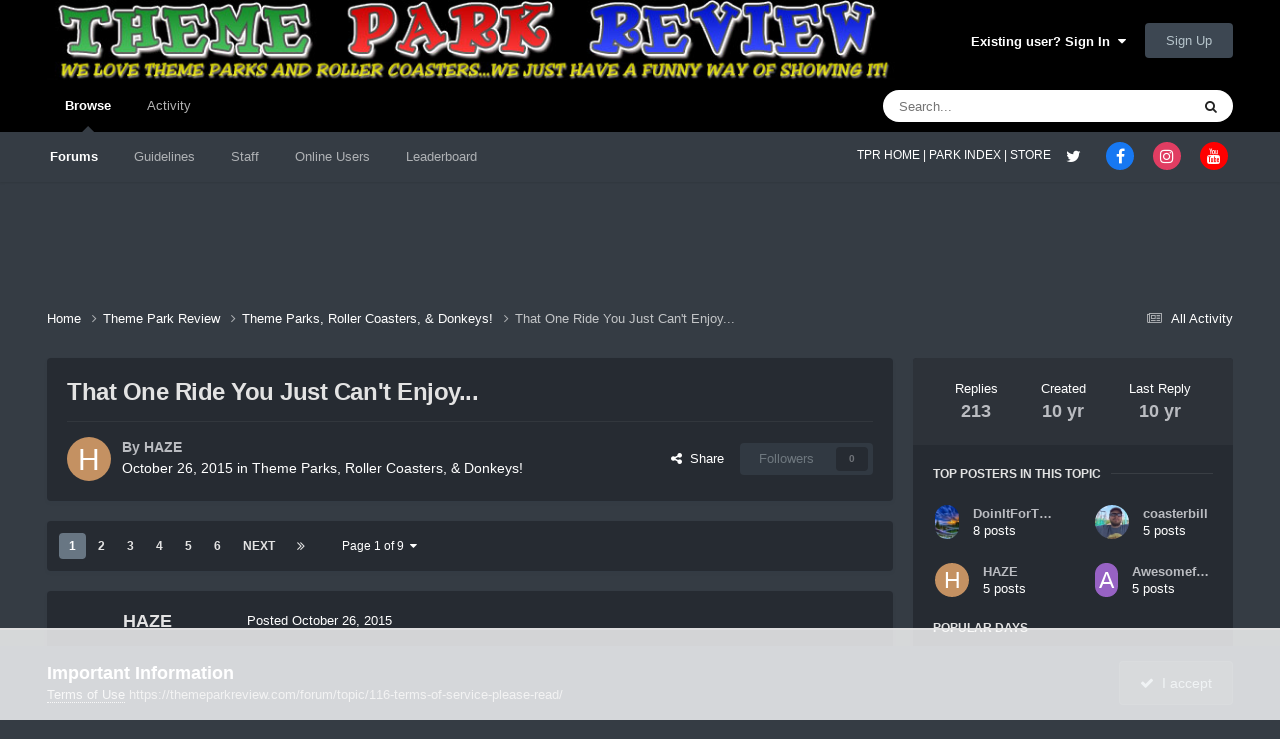

--- FILE ---
content_type: text/html;charset=UTF-8
request_url: https://themeparkreview.com/forum/topic/42197-that-one-ride-you-just-cant-enjoy/
body_size: 33577
content:
<!DOCTYPE html>
<html lang="en-US" dir="ltr">
	<head>
      <meta property="og:image" content="https://www.themeparkreview.com/images/general/tprlogo.jpg" />
      <script>
(function(w, d) {
w.adthrive = w.adthrive || {};
w.adthrive.cmd = w.adthrive.cmd || [];
w.adthrive.plugin = 'adthrive-ads-1.0.40-manual';
w.adthrive.host = 'ads.adthrive.com';
var s = d.createElement('script');
s.async = true;
s.referrerpolicy='no-referrer-when-downgrade';
s.src = 'https://' + w.adthrive.host + '/sites/5bb4d4f41b5c414750fe1b0f/ads.min.js?referrer=' + w.encodeURIComponent(w.location.href);
var n = d.getElementsByTagName('script')[0];
n.parentNode.insertBefore(s, n);
})(window, document);
</script>
		<meta charset="utf-8">
		<title>That One Ride You Just Can&#039;t Enjoy... - Theme Parks, Roller Coasters, &amp; Donkeys! - Theme Park Review</title>
		
			<!-- Global site tag (gtag.js) - Google Analytics -->
<script async src="https://www.googletagmanager.com/gtag/js?id=UA-89724814-1"></script>
<script>
  window.dataLayer = window.dataLayer || [];
  function gtag(){dataLayer.push(arguments);}
  gtag('js', new Date());

  gtag('config', 'UA-89724814-1');
</script>

		
		

	<meta name="viewport" content="width=device-width, initial-scale=1">



	<meta name="twitter:card" content="summary_large_image" />


	
		<meta name="twitter:site" content="@themeparkreview" />
	



	
		
			
				<meta property="og:title" content="That One Ride You Just Can&#039;t Enjoy...">
			
		
	

	
		
			
				<meta property="og:type" content="website">
			
		
	

	
		
			
				<meta property="og:url" content="https://themeparkreview.com/forum/topic/42197-that-one-ride-you-just-cant-enjoy/">
			
		
	

	
		
			
				<meta name="description" content="Whether we admit it or not, there&#039;s that one ride we just skip for no real reason. It might be a ride we just can&#039;t handle, it could be a ride that is physically painful. Perhaps a ride just isn&#039;t exciting enough, or it&#039;s too short for it to be worth our time. Or we just don&#039;t like them Anyone ha...">
			
		
	

	
		
			
				<meta property="og:description" content="Whether we admit it or not, there&#039;s that one ride we just skip for no real reason. It might be a ride we just can&#039;t handle, it could be a ride that is physically painful. Perhaps a ride just isn&#039;t exciting enough, or it&#039;s too short for it to be worth our time. Or we just don&#039;t like them Anyone ha...">
			
		
	

	
		
			
				<meta property="og:updated_time" content="2016-01-12T06:07:29Z">
			
		
	

	
		
			
				<meta property="og:image" content="https://themeparkreview.com/forum/uploads/monthly_2015_12/maxresdefault.jpg.7506b2741f44b8348fa32424e648bec3.jpg">
			
		
	

	
		
			
				<meta property="og:site_name" content="Theme Park Review">
			
		
	

	
		
			
				<meta property="og:locale" content="en_US">
			
		
	


	
		<link rel="next" href="https://themeparkreview.com/forum/topic/42197-that-one-ride-you-just-cant-enjoy/page/2/" />
	

	
		<link rel="last" href="https://themeparkreview.com/forum/topic/42197-that-one-ride-you-just-cant-enjoy/page/9/" />
	

	
		<link rel="canonical" href="https://themeparkreview.com/forum/topic/42197-that-one-ride-you-just-cant-enjoy/" />
	





<link rel="manifest" href="https://themeparkreview.com/forum/manifest.webmanifest/">
<meta name="msapplication-config" content="https://themeparkreview.com/forum/browserconfig.xml/">
<meta name="msapplication-starturl" content="/">
<meta name="application-name" content="Theme Park Review">
<meta name="apple-mobile-web-app-title" content="Theme Park Review">

	<meta name="theme-color" content="#000000">










<link rel="preload" href="//themeparkreview.com/forum/applications/core/interface/font/fontawesome-webfont.woff2?v=4.7.0" as="font" crossorigin="anonymous">
		




	<link rel='stylesheet' href='https://themeparkreview.com/forum/uploads/css_built_3/341e4a57816af3ba440d891ca87450ff_framework.css?v=51296132c41763610863' media='all'>

	<link rel='stylesheet' href='https://themeparkreview.com/forum/uploads/css_built_3/05e81b71abe4f22d6eb8d1a929494829_responsive.css?v=51296132c41763610863' media='all'>

	<link rel='stylesheet' href='https://themeparkreview.com/forum/uploads/css_built_3/90eb5adf50a8c640f633d47fd7eb1778_core.css?v=51296132c41763610863' media='all'>

	<link rel='stylesheet' href='https://themeparkreview.com/forum/uploads/css_built_3/5a0da001ccc2200dc5625c3f3934497d_core_responsive.css?v=51296132c41763610863' media='all'>

	<link rel='stylesheet' href='https://themeparkreview.com/forum/uploads/css_built_3/62e269ced0fdab7e30e026f1d30ae516_forums.css?v=51296132c41763610863' media='all'>

	<link rel='stylesheet' href='https://themeparkreview.com/forum/uploads/css_built_3/76e62c573090645fb99a15a363d8620e_forums_responsive.css?v=51296132c41763610863' media='all'>

	<link rel='stylesheet' href='https://themeparkreview.com/forum/uploads/css_built_3/ebdea0c6a7dab6d37900b9190d3ac77b_topics.css?v=51296132c41763610863' media='all'>





<link rel='stylesheet' href='https://themeparkreview.com/forum/uploads/css_built_3/258adbb6e4f3e83cd3b355f84e3fa002_custom.css?v=51296132c41763610863' media='all'>




		
		

	</head>
	<body class='ipsApp ipsApp_front ipsJS_none ipsClearfix' data-controller='core.front.core.app' data-message="" data-pageApp='forums' data-pageLocation='front' data-pageModule='forums' data-pageController='topic' data-pageID='42197' >
		<a href='#ipsLayout_mainArea' class='ipsHide' title='Go to main content on this page' accesskey='m'>Jump to content</a>
		
			<div id='ipsLayout_header' class='ipsClearfix'>
				





				<header>
					<div class='ipsLayout_container'>
						


<a href='https://themeparkreview.com/forum/' id='elLogo' accesskey='1'><img src="https://themeparkreview.com/forum/uploads/monthly_2020_10/tprlogo_new5.jpg.afa028443a00320914825f118e8ed2dd.jpg" alt='Theme Park Review'></a>

						

	<ul id='elUserNav' class='ipsList_inline cSignedOut ipsResponsive_showDesktop'>
		
        
		
        
        
            
            <li id='elSignInLink'>
                <a href='https://themeparkreview.com/forum/login/' data-ipsMenu-closeOnClick="false" data-ipsMenu id='elUserSignIn'>
                    Existing user? Sign In &nbsp;<i class='fa fa-caret-down'></i>
                </a>
                
<div id='elUserSignIn_menu' class='ipsMenu ipsMenu_auto ipsHide'>
	<form accept-charset='utf-8' method='post' action='https://themeparkreview.com/forum/login/'>
		<input type="hidden" name="csrfKey" value="9b0cc676188463bcccfcf0f533442254">
		<input type="hidden" name="ref" value="aHR0cHM6Ly90aGVtZXBhcmtyZXZpZXcuY29tL2ZvcnVtL3RvcGljLzQyMTk3LXRoYXQtb25lLXJpZGUteW91LWp1c3QtY2FudC1lbmpveS8=">
		<div data-role="loginForm">
			
			
			
				<div class='ipsColumns ipsColumns_noSpacing'>
					<div class='ipsColumn ipsColumn_wide' id='elUserSignIn_internal'>
						
<div class="ipsPad ipsForm ipsForm_vertical">
	<h4 class="ipsType_sectionHead">Sign In</h4>
	<br><br>
	<ul class='ipsList_reset'>
		<li class="ipsFieldRow ipsFieldRow_noLabel ipsFieldRow_fullWidth">
			
			
				<input type="text" placeholder="Display Name or Email Address" name="auth" autocomplete="email">
			
		</li>
		<li class="ipsFieldRow ipsFieldRow_noLabel ipsFieldRow_fullWidth">
			<input type="password" placeholder="Password" name="password" autocomplete="current-password">
		</li>
		<li class="ipsFieldRow ipsFieldRow_checkbox ipsClearfix">
			<span class="ipsCustomInput">
				<input type="checkbox" name="remember_me" id="remember_me_checkbox" value="1" checked aria-checked="true">
				<span></span>
			</span>
			<div class="ipsFieldRow_content">
				<label class="ipsFieldRow_label" for="remember_me_checkbox">Remember me</label>
				<span class="ipsFieldRow_desc">Not recommended on shared computers</span>
			</div>
		</li>
		<li class="ipsFieldRow ipsFieldRow_fullWidth">
			<button type="submit" name="_processLogin" value="usernamepassword" class="ipsButton ipsButton_primary ipsButton_small" id="elSignIn_submit">Sign In</button>
			
				<p class="ipsType_right ipsType_small">
					
						<a href='https://themeparkreview.com/forum/lostpassword/' data-ipsDialog data-ipsDialog-title='Forgot your password?'>
					
					Forgot your password?</a>
				</p>
			
		</li>
	</ul>
</div>
					</div>
					<div class='ipsColumn ipsColumn_wide'>
						<div class='ipsPadding' id='elUserSignIn_external'>
							<div class='ipsAreaBackground_light ipsPadding:half'>
								
									<p class='ipsType_reset ipsType_small ipsType_center'><strong>Or sign in with one of these services</strong></p>
								
								
									<div class='ipsType_center ipsMargin_top:half'>
										

<button type="submit" name="_processLogin" value="3" class='ipsButton ipsButton_verySmall ipsButton_fullWidth ipsSocial ipsSocial_facebook' style="background-color: #3a579a">
	
		<span class='ipsSocial_icon'>
			
				<i class='fa fa-facebook-official'></i>
			
		</span>
		<span class='ipsSocial_text'>Sign in with Facebook</span>
	
</button>
									</div>
								
									<div class='ipsType_center ipsMargin_top:half'>
										

<button type="submit" name="_processLogin" value="4" class='ipsButton ipsButton_verySmall ipsButton_fullWidth ipsSocial ipsSocial_twitter' style="background-color: #000000">
	
		<span class='ipsSocial_icon'>
			
				<i class='fa fa-twitter'></i>
			
		</span>
		<span class='ipsSocial_text'>Sign in with X</span>
	
</button>
									</div>
								
							</div>
						</div>
					</div>
				</div>
			
		</div>
	</form>
</div>
            </li>
            
        
		
			<li>
				
					<a href='https://themeparkreview.com/forum/register/'  id='elRegisterButton' class='ipsButton ipsButton_normal ipsButton_primary'>Sign Up</a>
				
			</li>
		
	</ul>

						
<ul class='ipsMobileHamburger ipsList_reset ipsResponsive_hideDesktop'>
	<li data-ipsDrawer data-ipsDrawer-drawerElem='#elMobileDrawer'>
		<a href='#'>
			
			
				
			
			
			
			<i class='fa fa-navicon'></i>
		</a>
	</li>
</ul>
					</div>
				</header>
				

	<nav data-controller='core.front.core.navBar' class=' ipsResponsive_showDesktop'>
		<div class='ipsNavBar_primary ipsLayout_container '>
			<ul data-role="primaryNavBar" class='ipsClearfix'>
				


	
		
		
			
		
		<li class='ipsNavBar_active' data-active id='elNavSecondary_1' data-role="navBarItem" data-navApp="core" data-navExt="CustomItem">
			
			
				<a href="https://themeparkreview.com/forum/"  data-navItem-id="1" data-navDefault>
					Browse<span class='ipsNavBar_active__identifier'></span>
				</a>
			
			
				<ul class='ipsNavBar_secondary ' data-role='secondaryNavBar'>
					


	
	

	
		
		
			
		
		<li class='ipsNavBar_active' data-active id='elNavSecondary_10' data-role="navBarItem" data-navApp="forums" data-navExt="Forums">
			
			
				<a href="https://themeparkreview.com/forum/"  data-navItem-id="10" data-navDefault>
					Forums<span class='ipsNavBar_active__identifier'></span>
				</a>
			
			
		</li>
	
	

	
		
		
		<li  id='elNavSecondary_12' data-role="navBarItem" data-navApp="core" data-navExt="Guidelines">
			
			
				<a href="https://themeparkreview.com/forum/topic/116-terms-of-service-please-read/"  data-navItem-id="12" >
					Guidelines<span class='ipsNavBar_active__identifier'></span>
				</a>
			
			
		</li>
	
	

	
		
		
		<li  id='elNavSecondary_13' data-role="navBarItem" data-navApp="core" data-navExt="StaffDirectory">
			
			
				<a href="https://themeparkreview.com/forum/staff/"  data-navItem-id="13" >
					Staff<span class='ipsNavBar_active__identifier'></span>
				</a>
			
			
		</li>
	
	

	
		
		
		<li  id='elNavSecondary_14' data-role="navBarItem" data-navApp="core" data-navExt="OnlineUsers">
			
			
				<a href="https://themeparkreview.com/forum/online/"  data-navItem-id="14" >
					Online Users<span class='ipsNavBar_active__identifier'></span>
				</a>
			
			
		</li>
	
	

	
		
		
		<li  id='elNavSecondary_15' data-role="navBarItem" data-navApp="core" data-navExt="Leaderboard">
			
			
				<a href="https://themeparkreview.com/forum/leaderboard/"  data-navItem-id="15" >
					Leaderboard<span class='ipsNavBar_active__identifier'></span>
				</a>
			
			
		</li>
	
	

					<li class='ipsHide' id='elNavigationMore_1' data-role='navMore'>
						<a href='#' data-ipsMenu data-ipsMenu-appendTo='#elNavigationMore_1' id='elNavigationMore_1_dropdown'>More <i class='fa fa-caret-down'></i></a>
						<ul class='ipsHide ipsMenu ipsMenu_auto' id='elNavigationMore_1_dropdown_menu' data-role='moreDropdown'></ul>
					</li>
             
<!-- Custom Code Start -->                  
                  <style>
                    .social_secondary {
                      padding-top: 5px;
                      padding-right: 20px;
                    }
                    .links_secondary {
                      padding-right: 15px;
                    }  
                    .links_secondary a {
                      color: #bebebe;
                      font-size: 14px;
                    }  
                  </style>  

                  <div id="elFooterSocialLinks" class="ipsList_inline ipsType_right social_secondary">
                    <span class="links_secondary">
                      <a href="https://www.themeparkreview.com">
                        TPR HOME&nbsp;|
                      </a>
                      <a href="https://www.themeparkreview.com/parks/">
                        PARK INDEX&nbsp;|
                      </a>
                      <a href="https://www.themeparkreview.com/store/">
                        STORE
                      </a> 
                    </span>
                    <li class='cUserNav_icon'>
                      <a href='https://www.twitter.com/themeparkreview' target='_blank' class='cShareLink cShareLink_twitter' rel='noopener noreferrer'><i class='fa fa-twitter'></i></a>
                    </li>
                    <li class='cUserNav_icon'>
                      <a href='https://www.facebook.com/themeparkreview' target='_blank' class='cShareLink cShareLink_facebook' rel='noopener noreferrer'><i class='fa fa-facebook'></i></a>
                    </li>
                    <li class='cUserNav_icon'>
                      <a href='https://www.instagram.com/themeparkreview' target='_blank' class='cShareLink cShareLink_instagram' rel='noopener noreferrer'><i class='fa fa-instagram'></i></a>
                    </li>
                    <li class='cUserNav_icon'>
                      <a href='https://www.youtube.com/themeparkreview' target='_blank' class='cShareLink cShareLink_youtube' rel='noopener noreferrer'><i class='fa fa-youtube'></i></a>
                    </li>
                  </div>
<!-- Custom Code End -->                  
                  
				</ul>
			
		</li>
	
	

	
		
		
		<li  id='elNavSecondary_2' data-role="navBarItem" data-navApp="core" data-navExt="CustomItem">
			
			
				<a href="https://themeparkreview.com/forum/discover/"  data-navItem-id="2" >
					Activity<span class='ipsNavBar_active__identifier'></span>
				</a>
			
			
				<ul class='ipsNavBar_secondary ipsHide' data-role='secondaryNavBar'>
					


	
		
		
		<li  id='elNavSecondary_4' data-role="navBarItem" data-navApp="core" data-navExt="AllActivity">
			
			
				<a href="https://themeparkreview.com/forum/discover/"  data-navItem-id="4" >
					All Activity<span class='ipsNavBar_active__identifier'></span>
				</a>
			
			
		</li>
	
	

	
	

	
	

	
	

	
		
		
		<li  id='elNavSecondary_8' data-role="navBarItem" data-navApp="core" data-navExt="Search">
			
			
				<a href="https://themeparkreview.com/forum/search/"  data-navItem-id="8" >
					Search<span class='ipsNavBar_active__identifier'></span>
				</a>
			
			
		</li>
	
	

	
	

					<li class='ipsHide' id='elNavigationMore_2' data-role='navMore'>
						<a href='#' data-ipsMenu data-ipsMenu-appendTo='#elNavigationMore_2' id='elNavigationMore_2_dropdown'>More <i class='fa fa-caret-down'></i></a>
						<ul class='ipsHide ipsMenu ipsMenu_auto' id='elNavigationMore_2_dropdown_menu' data-role='moreDropdown'></ul>
					</li>
             
<!-- Custom Code Start -->                  
                  <style>
                    .social_secondary {
                      padding-top: 5px;
                      padding-right: 20px;
                    }
                    .links_secondary {
                      padding-right: 15px;
                    }  
                    .links_secondary a {
                      color: #bebebe;
                      font-size: 14px;
                    }  
                  </style>  

                  <div id="elFooterSocialLinks" class="ipsList_inline ipsType_right social_secondary">
                    <span class="links_secondary">
                      <a href="https://www.themeparkreview.com">
                        TPR HOME&nbsp;|
                      </a>
                      <a href="https://www.themeparkreview.com/parks/">
                        PARK INDEX&nbsp;|
                      </a>
                      <a href="https://www.themeparkreview.com/store/">
                        STORE
                      </a> 
                    </span>
                    <li class='cUserNav_icon'>
                      <a href='https://www.twitter.com/themeparkreview' target='_blank' class='cShareLink cShareLink_twitter' rel='noopener noreferrer'><i class='fa fa-twitter'></i></a>
                    </li>
                    <li class='cUserNav_icon'>
                      <a href='https://www.facebook.com/themeparkreview' target='_blank' class='cShareLink cShareLink_facebook' rel='noopener noreferrer'><i class='fa fa-facebook'></i></a>
                    </li>
                    <li class='cUserNav_icon'>
                      <a href='https://www.instagram.com/themeparkreview' target='_blank' class='cShareLink cShareLink_instagram' rel='noopener noreferrer'><i class='fa fa-instagram'></i></a>
                    </li>
                    <li class='cUserNav_icon'>
                      <a href='https://www.youtube.com/themeparkreview' target='_blank' class='cShareLink cShareLink_youtube' rel='noopener noreferrer'><i class='fa fa-youtube'></i></a>
                    </li>
                  </div>
<!-- Custom Code End -->                  
                  
				</ul>
			
		</li>
	
	

				<li class='ipsHide' id='elNavigationMore' data-role='navMore'>
					<a href='#' data-ipsMenu data-ipsMenu-appendTo='#elNavigationMore' id='elNavigationMore_dropdown'>More</a>
					<ul class='ipsNavBar_secondary ipsHide' data-role='secondaryNavBar'>
						<li class='ipsHide' id='elNavigationMore_more' data-role='navMore'>
							<a href='#' data-ipsMenu data-ipsMenu-appendTo='#elNavigationMore_more' id='elNavigationMore_more_dropdown'>More <i class='fa fa-caret-down'></i></a>
							<ul class='ipsHide ipsMenu ipsMenu_auto' id='elNavigationMore_more_dropdown_menu' data-role='moreDropdown'></ul>
						</li>
					</ul>
				</li>
			</ul>
			

	<div id="elSearchWrapper">
		<div id='elSearch' data-controller="core.front.core.quickSearch">
			<form accept-charset='utf-8' action='//themeparkreview.com/forum/search/?do=quicksearch' method='post'>
                <input type='search' id='elSearchField' placeholder='Search...' name='q' autocomplete='off' aria-label='Search'>
                <details class='cSearchFilter'>
                    <summary class='cSearchFilter__text'></summary>
                    <ul class='cSearchFilter__menu'>
                        
                        <li><label><input type="radio" name="type" value="all" ><span class='cSearchFilter__menuText'>Everywhere</span></label></li>
                        
                            
                                <li><label><input type="radio" name="type" value='contextual_{&quot;type&quot;:&quot;forums_topic&quot;,&quot;nodes&quot;:4}' checked><span class='cSearchFilter__menuText'>This Forum</span></label></li>
                            
                                <li><label><input type="radio" name="type" value='contextual_{&quot;type&quot;:&quot;forums_topic&quot;,&quot;item&quot;:42197}' checked><span class='cSearchFilter__menuText'>This Topic</span></label></li>
                            
                        
                        
                            <li><label><input type="radio" name="type" value="core_statuses_status"><span class='cSearchFilter__menuText'>Status Updates</span></label></li>
                        
                            <li><label><input type="radio" name="type" value="forums_topic"><span class='cSearchFilter__menuText'>Topics</span></label></li>
                        
                            <li><label><input type="radio" name="type" value="core_members"><span class='cSearchFilter__menuText'>Members</span></label></li>
                        
                    </ul>
                </details>
				<button class='cSearchSubmit' type="submit" aria-label='Search'><i class="fa fa-search"></i></button>
			</form>
		</div>
	</div>

		</div>
	</nav>

				
<ul id='elMobileNav' class='ipsResponsive_hideDesktop' data-controller='core.front.core.mobileNav'>
	
		
			
			
				
				
			
				
					<li id='elMobileBreadcrumb'>
						<a href='https://themeparkreview.com/forum/forum/4-theme-parks-roller-coasters-donkeys/'>
							<span>Theme Parks, Roller Coasters, &amp; Donkeys!</span>
						</a>
					</li>
				
				
			
				
				
			
		
	
	
	
	<li >
		<a data-action="defaultStream" href='https://themeparkreview.com/forum/discover/'><i class="fa fa-newspaper-o" aria-hidden="true"></i></a>
	</li>

	

	
		<li class='ipsJS_show'>
			<a href='https://themeparkreview.com/forum/search/'><i class='fa fa-search'></i></a>
		</li>
	
</ul>
<!-- Custom Code Start -->                  
<style>
  .social_mobile {
    padding-top: 5px;
    padding-right: 5px;
    padding-left: 5px;
  }
  .links_secondary {
    padding-right: 5px;
  }  
  .links_secondary a {
    color: #ffffff;
    font-size: 12px;
  }  
  .cShareLink_mobile {
    width: 20px;
    height: 20px;
    line-height: 20px;
    text-align: center;
    border-radius: 16px;
    display: inline-block;
    color: white !important;
    font-size: 1px;
  }   
  #elFooterSocialLinks_mobile {
    color: #fff;
    line-height: 12px;
    text-decoration: none;
    margin-top: 10px;
  }
  #elFooterSocialLinks_mobile > li > a .fa {
    font-size: 12px;
  } 
</style>  

<div class="social_mobile ipsResponsive_showPhone ipsResponsive_block">
  <span class="links_secondary">
    <a href="https://www.themeparkreview.com">
      &nbsp TPR Home&nbsp;|
    </a>
    <a href="https://www.themeparkreview.com/parks/">
      Parks&nbsp;|
    </a>
    <a href="https://www.twitter.com/themeparkreview' target='_blank">
      Twitter&nbsp;|
    </a> 
        <a href="https://www.facebook.com/themeparkreview' target='_blank">
      Facebook&nbsp;|
    </a> 
            <a href="https://www.youtube.com/themeparkreview' target='_blank">
      YouTube&nbsp;|
    </a>
                <a href="https://www.instagram.com/themeparkreview' target='_blank">
      Instagram&nbsp;
    </a>
  </span>  

</div>   
<!-- Custom Code End -->
			</div>
		
		<main id='ipsLayout_body' class='ipsLayout_container'>
			<div id='ipsLayout_contentArea'>
				<div id='ipsLayout_contentWrapper'>
					
<nav class='ipsBreadcrumb ipsBreadcrumb_top ipsFaded_withHover'>
	

	<ul class='ipsList_inline ipsPos_right'>
		
		<li >
			<a data-action="defaultStream" class='ipsType_light '  href='https://themeparkreview.com/forum/discover/'><i class="fa fa-newspaper-o" aria-hidden="true"></i> <span>All Activity</span></a>
		</li>
		
	</ul>

	<ul data-role="breadcrumbList">
		<li>
			<a title="Home" href='https://themeparkreview.com/forum/'>
				<span>Home <i class='fa fa-angle-right'></i></span>
			</a>
		</li>
		
		
			<li>
				
					<a href='https://themeparkreview.com/forum/forum/34-theme-park-review/'>
						<span>Theme Park Review <i class='fa fa-angle-right' aria-hidden="true"></i></span>
					</a>
				
			</li>
		
			<li>
				
					<a href='https://themeparkreview.com/forum/forum/4-theme-parks-roller-coasters-donkeys/'>
						<span>Theme Parks, Roller Coasters, &amp; Donkeys! <i class='fa fa-angle-right' aria-hidden="true"></i></span>
					</a>
				
			</li>
		
			<li>
				
					That One Ride You Just Can&#039;t Enjoy...
				
			</li>
		
	</ul>
</nav>
					
					<div id='ipsLayout_mainArea'>
						
						
						
						

	




						



<div class="ipsPageHeader ipsResponsive_pull ipsBox ipsPadding sm:ipsPadding:half ipsMargin_bottom">
		
	
	<div class="ipsFlex ipsFlex-ai:center ipsFlex-fw:wrap ipsGap:4">
		<div class="ipsFlex-flex:11">
			<h1 class="ipsType_pageTitle ipsContained_container">
				

				
				
					<span class="ipsType_break ipsContained">
						<span>That One Ride You Just Can&#039;t Enjoy...</span>
					</span>
				
			</h1>

			
			
		</div>
		
	</div>
	<hr class="ipsHr">
	<div class="ipsPageHeader__meta ipsFlex ipsFlex-jc:between ipsFlex-ai:center ipsFlex-fw:wrap ipsGap:3">
		<div class="ipsFlex-flex:11">
			<div class="ipsPhotoPanel ipsPhotoPanel_mini ipsPhotoPanel_notPhone ipsClearfix">
				


	<a href="https://themeparkreview.com/forum/profile/42071-haze/" rel="nofollow" data-ipsHover data-ipsHover-width="370" data-ipsHover-target="https://themeparkreview.com/forum/profile/42071-haze/?do=hovercard" class="ipsUserPhoto ipsUserPhoto_mini" title="Go to HAZE's profile">
		<img src='data:image/svg+xml,%3Csvg%20xmlns%3D%22http%3A%2F%2Fwww.w3.org%2F2000%2Fsvg%22%20viewBox%3D%220%200%201024%201024%22%20style%3D%22background%3A%23c49162%22%3E%3Cg%3E%3Ctext%20text-anchor%3D%22middle%22%20dy%3D%22.35em%22%20x%3D%22512%22%20y%3D%22512%22%20fill%3D%22%23ffffff%22%20font-size%3D%22700%22%20font-family%3D%22-apple-system%2C%20BlinkMacSystemFont%2C%20Roboto%2C%20Helvetica%2C%20Arial%2C%20sans-serif%22%3EH%3C%2Ftext%3E%3C%2Fg%3E%3C%2Fsvg%3E' alt='HAZE' loading="lazy">
	</a>

				<div>
					<p class="ipsType_reset ipsType_blendLinks">
						<span class="ipsType_normal">
						
							<strong>By 


<a href='https://themeparkreview.com/forum/profile/42071-haze/' rel="nofollow" data-ipsHover data-ipsHover-width='370' data-ipsHover-target='https://themeparkreview.com/forum/profile/42071-haze/?do=hovercard&amp;referrer=https%253A%252F%252Fthemeparkreview.com%252Fforum%252Ftopic%252F42197-that-one-ride-you-just-cant-enjoy%252F' title="Go to HAZE's profile" class="ipsType_break">HAZE</a></strong><br>
							<span class="ipsType_light"><time datetime='2015-10-26T00:26:56Z' title='10/26/2015 12:26  AM' data-short='10 yr'>October 26, 2015</time> in <a href="https://themeparkreview.com/forum/forum/4-theme-parks-roller-coasters-donkeys/">Theme Parks, Roller Coasters, &amp; Donkeys!</a></span>
						
						</span>
					</p>
				</div>
			</div>
		</div>
		
			<div class="ipsFlex-flex:01 ipsResponsive_hidePhone">
				<div class="ipsShareLinks">
					
						


    <a href='#elShareItem_1954560841_menu' id='elShareItem_1954560841' data-ipsMenu class='ipsShareButton ipsButton ipsButton_verySmall ipsButton_link ipsButton_link--light'>
        <span><i class='fa fa-share-alt'></i></span> &nbsp;Share
    </a>

    <div class='ipsPadding ipsMenu ipsMenu_normal ipsHide' id='elShareItem_1954560841_menu' data-controller="core.front.core.sharelink">
        
        
        <span data-ipsCopy data-ipsCopy-flashmessage>
            <a href="https://themeparkreview.com/forum/topic/42197-that-one-ride-you-just-cant-enjoy/" class="ipsButton ipsButton_light ipsButton_small ipsButton_fullWidth" data-role="copyButton" data-clipboard-text="https://themeparkreview.com/forum/topic/42197-that-one-ride-you-just-cant-enjoy/" data-ipstooltip title='Copy Link to Clipboard'><i class="fa fa-clone"></i> https://themeparkreview.com/forum/topic/42197-that-one-ride-you-just-cant-enjoy/</a>
        </span>
        <ul class='ipsShareLinks ipsMargin_top:half'>
            
                <li>
<a href="https://x.com/share?url=https%3A%2F%2Fthemeparkreview.com%2Fforum%2Ftopic%2F42197-that-one-ride-you-just-cant-enjoy%2F" class="cShareLink cShareLink_x" target="_blank" data-role="shareLink" title='Share on X' data-ipsTooltip rel='nofollow noopener'>
    <i class="fa fa-x"></i>
</a></li>
            
                <li>
<a href="https://www.facebook.com/sharer/sharer.php?u=https%3A%2F%2Fthemeparkreview.com%2Fforum%2Ftopic%2F42197-that-one-ride-you-just-cant-enjoy%2F" class="cShareLink cShareLink_facebook" target="_blank" data-role="shareLink" title='Share on Facebook' data-ipsTooltip rel='noopener nofollow'>
	<i class="fa fa-facebook"></i>
</a></li>
            
                <li>
<a href="https://www.reddit.com/submit?url=https%3A%2F%2Fthemeparkreview.com%2Fforum%2Ftopic%2F42197-that-one-ride-you-just-cant-enjoy%2F&amp;title=That+One+Ride+You+Just+Can%27t+Enjoy..." rel="nofollow noopener" class="cShareLink cShareLink_reddit" target="_blank" title='Share on Reddit' data-ipsTooltip>
	<i class="fa fa-reddit"></i>
</a></li>
            
                <li>
<a href="https://www.linkedin.com/shareArticle?mini=true&amp;url=https%3A%2F%2Fthemeparkreview.com%2Fforum%2Ftopic%2F42197-that-one-ride-you-just-cant-enjoy%2F&amp;title=That+One+Ride+You+Just+Can%27t+Enjoy..." rel="nofollow noopener" class="cShareLink cShareLink_linkedin" target="_blank" data-role="shareLink" title='Share on LinkedIn' data-ipsTooltip>
	<i class="fa fa-linkedin"></i>
</a></li>
            
                <li>
<a href="https://pinterest.com/pin/create/button/?url=https://themeparkreview.com/forum/topic/42197-that-one-ride-you-just-cant-enjoy/&amp;media=" class="cShareLink cShareLink_pinterest" rel="nofollow noopener" target="_blank" data-role="shareLink" title='Share on Pinterest' data-ipsTooltip>
	<i class="fa fa-pinterest"></i>
</a></li>
            
        </ul>
        
            <hr class='ipsHr'>
            <button class='ipsHide ipsButton ipsButton_verySmall ipsButton_light ipsButton_fullWidth ipsMargin_top:half' data-controller='core.front.core.webshare' data-role='webShare' data-webShareTitle='That One Ride You Just Can&#039;t Enjoy...' data-webShareText='That One Ride You Just Can&#039;t Enjoy...' data-webShareUrl='https://themeparkreview.com/forum/topic/42197-that-one-ride-you-just-cant-enjoy/'>More sharing options...</button>
        
    </div>

					
					
                    

					



					

<div data-followApp='forums' data-followArea='topic' data-followID='42197' data-controller='core.front.core.followButton'>
	

	<a href='https://themeparkreview.com/forum/login/' rel="nofollow" class="ipsFollow ipsPos_middle ipsButton ipsButton_light ipsButton_verySmall ipsButton_disabled" data-role="followButton" data-ipsTooltip title='Sign in to follow this'>
		<span>Followers</span>
		<span class='ipsCommentCount'>0</span>
	</a>

</div>
				</div>
			</div>
					
	</div>
	
	
</div>








<div class="ipsClearfix">
	<ul class="ipsToolList ipsToolList_horizontal ipsClearfix ipsSpacer_both ipsResponsive_hidePhone">
		
		
		
	

</ul>
</div>

<div id="comments" data-controller="core.front.core.commentFeed,forums.front.topic.view, core.front.core.ignoredComments" data-autopoll data-baseurl="https://themeparkreview.com/forum/topic/42197-that-one-ride-you-just-cant-enjoy/"  data-feedid="topic-42197" class="cTopic ipsClear ipsSpacer_top">
	
			

				<div class="ipsBox ipsResponsive_pull ipsPadding:half ipsClearfix ipsClear ipsMargin_bottom">
					
					
						


	
	<ul class='ipsPagination' id='elPagination_3de459dcd83149d6cbe1d8ce9a4cca6f_1508265552' data-ipsPagination-seoPagination='true' data-pages='9' data-ipsPagination  data-ipsPagination-pages="9" data-ipsPagination-perPage='25'>
		
			
				<li class='ipsPagination_first ipsPagination_inactive'><a href='https://themeparkreview.com/forum/topic/42197-that-one-ride-you-just-cant-enjoy/#comments' rel="first" data-page='1' data-ipsTooltip title='First page'><i class='fa fa-angle-double-left'></i></a></li>
				<li class='ipsPagination_prev ipsPagination_inactive'><a href='https://themeparkreview.com/forum/topic/42197-that-one-ride-you-just-cant-enjoy/#comments' rel="prev" data-page='0' data-ipsTooltip title='Previous page'>Prev</a></li>
			
			<li class='ipsPagination_page ipsPagination_active'><a href='https://themeparkreview.com/forum/topic/42197-that-one-ride-you-just-cant-enjoy/#comments' data-page='1'>1</a></li>
			
				
					<li class='ipsPagination_page'><a href='https://themeparkreview.com/forum/topic/42197-that-one-ride-you-just-cant-enjoy/page/2/#comments' data-page='2'>2</a></li>
				
					<li class='ipsPagination_page'><a href='https://themeparkreview.com/forum/topic/42197-that-one-ride-you-just-cant-enjoy/page/3/#comments' data-page='3'>3</a></li>
				
					<li class='ipsPagination_page'><a href='https://themeparkreview.com/forum/topic/42197-that-one-ride-you-just-cant-enjoy/page/4/#comments' data-page='4'>4</a></li>
				
					<li class='ipsPagination_page'><a href='https://themeparkreview.com/forum/topic/42197-that-one-ride-you-just-cant-enjoy/page/5/#comments' data-page='5'>5</a></li>
				
					<li class='ipsPagination_page'><a href='https://themeparkreview.com/forum/topic/42197-that-one-ride-you-just-cant-enjoy/page/6/#comments' data-page='6'>6</a></li>
				
				<li class='ipsPagination_next'><a href='https://themeparkreview.com/forum/topic/42197-that-one-ride-you-just-cant-enjoy/page/2/#comments' rel="next" data-page='2' data-ipsTooltip title='Next page'>Next</a></li>
				<li class='ipsPagination_last'><a href='https://themeparkreview.com/forum/topic/42197-that-one-ride-you-just-cant-enjoy/page/9/#comments' rel="last" data-page='9' data-ipsTooltip title='Last page'><i class='fa fa-angle-double-right'></i></a></li>
			
			
				<li class='ipsPagination_pageJump'>
					<a href='#' data-ipsMenu data-ipsMenu-closeOnClick='false' data-ipsMenu-appendTo='#elPagination_3de459dcd83149d6cbe1d8ce9a4cca6f_1508265552' id='elPagination_3de459dcd83149d6cbe1d8ce9a4cca6f_1508265552_jump'>Page 1 of 9 &nbsp;<i class='fa fa-caret-down'></i></a>
					<div class='ipsMenu ipsMenu_narrow ipsPadding ipsHide' id='elPagination_3de459dcd83149d6cbe1d8ce9a4cca6f_1508265552_jump_menu'>
						<form accept-charset='utf-8' method='post' action='https://themeparkreview.com/forum/topic/42197-that-one-ride-you-just-cant-enjoy/#comments' data-role="pageJump" data-baseUrl='#'>
							<ul class='ipsForm ipsForm_horizontal'>
								<li class='ipsFieldRow'>
									<input type='number' min='1' max='9' placeholder='Page number' class='ipsField_fullWidth' name='page'>
								</li>
								<li class='ipsFieldRow ipsFieldRow_fullWidth'>
									<input type='submit' class='ipsButton_fullWidth ipsButton ipsButton_verySmall ipsButton_primary' value='Go'>
								</li>
							</ul>
						</form>
					</div>
				</li>
			
		
	</ul>

					
				</div>
			
	

	

<div data-controller='core.front.core.recommendedComments' data-url='https://themeparkreview.com/forum/topic/42197-that-one-ride-you-just-cant-enjoy/?recommended=comments' class='ipsRecommendedComments ipsHide'>
	<div data-role="recommendedComments">
		<h2 class='ipsType_sectionHead ipsType_large ipsType_bold ipsMargin_bottom'>Recommended Posts</h2>
		
	</div>
</div>
	
	<div id="elPostFeed" data-role="commentFeed" data-controller="core.front.core.moderation" >
		<form action="https://themeparkreview.com/forum/topic/42197-that-one-ride-you-just-cant-enjoy/?csrfKey=9b0cc676188463bcccfcf0f533442254&amp;do=multimodComment" method="post" data-ipspageaction data-role="moderationTools">
			
			
				

					

					
					



<a id='findComment-1594097'></a>
<a id='comment-1594097'></a>
<article  id='elComment_1594097' class='cPost ipsBox ipsResponsive_pull  ipsComment  ipsComment_parent ipsClearfix ipsClear ipsColumns ipsColumns_noSpacing ipsColumns_collapsePhone    '>
	

	

	<div class='cAuthorPane_mobile ipsResponsive_showPhone'>
		<div class='cAuthorPane_photo'>
			<div class='cAuthorPane_photoWrap'>
				


	<a href="https://themeparkreview.com/forum/profile/42071-haze/" rel="nofollow" data-ipsHover data-ipsHover-width="370" data-ipsHover-target="https://themeparkreview.com/forum/profile/42071-haze/?do=hovercard" class="ipsUserPhoto ipsUserPhoto_large" title="Go to HAZE's profile">
		<img src='data:image/svg+xml,%3Csvg%20xmlns%3D%22http%3A%2F%2Fwww.w3.org%2F2000%2Fsvg%22%20viewBox%3D%220%200%201024%201024%22%20style%3D%22background%3A%23c49162%22%3E%3Cg%3E%3Ctext%20text-anchor%3D%22middle%22%20dy%3D%22.35em%22%20x%3D%22512%22%20y%3D%22512%22%20fill%3D%22%23ffffff%22%20font-size%3D%22700%22%20font-family%3D%22-apple-system%2C%20BlinkMacSystemFont%2C%20Roboto%2C%20Helvetica%2C%20Arial%2C%20sans-serif%22%3EH%3C%2Ftext%3E%3C%2Fg%3E%3C%2Fsvg%3E' alt='HAZE' loading="lazy">
	</a>

				
				
					<a href="https://themeparkreview.com/forum/profile/42071-haze/badges/" rel="nofollow">
						
<img src='https://themeparkreview.com/forum/uploads/monthly_2021_07/6_Enthusiast.svg' loading="lazy" alt="Enthusiast" class="cAuthorPane_badge cAuthorPane_badge--rank ipsOutline ipsOutline:2px" data-ipsTooltip title="Rank: Enthusiast (6/14)">
					</a>
				
			</div>
		</div>
		<div class='cAuthorPane_content'>
			<h3 class='ipsType_sectionHead cAuthorPane_author ipsType_break ipsType_blendLinks ipsFlex ipsFlex-ai:center'>
				


<a href='https://themeparkreview.com/forum/profile/42071-haze/' rel="nofollow" data-ipsHover data-ipsHover-width='370' data-ipsHover-target='https://themeparkreview.com/forum/profile/42071-haze/?do=hovercard&amp;referrer=https%253A%252F%252Fthemeparkreview.com%252Fforum%252Ftopic%252F42197-that-one-ride-you-just-cant-enjoy%252F' title="Go to HAZE's profile" class="ipsType_break">HAZE</a>
			</h3>
			<div class='ipsType_light ipsType_reset'>
			    <a href='https://themeparkreview.com/forum/topic/42197-that-one-ride-you-just-cant-enjoy/#findComment-1594097' rel="nofollow" class='ipsType_blendLinks'>Posted <time datetime='2015-10-26T00:26:56Z' title='10/26/2015 12:26  AM' data-short='10 yr'>October 26, 2015</time></a>
				
			</div>
		</div>
	</div>
	<aside class='ipsComment_author cAuthorPane ipsColumn ipsColumn_medium ipsResponsive_hidePhone'>
		<h3 class='ipsType_sectionHead cAuthorPane_author ipsType_blendLinks ipsType_break'><strong>


<a href='https://themeparkreview.com/forum/profile/42071-haze/' rel="nofollow" data-ipsHover data-ipsHover-width='370' data-ipsHover-target='https://themeparkreview.com/forum/profile/42071-haze/?do=hovercard&amp;referrer=https%253A%252F%252Fthemeparkreview.com%252Fforum%252Ftopic%252F42197-that-one-ride-you-just-cant-enjoy%252F' title="Go to HAZE's profile" class="ipsType_break">HAZE</a></strong>
			
		</h3>
		<ul class='cAuthorPane_info ipsList_reset'>
			<li data-role='photo' class='cAuthorPane_photo'>
				<div class='cAuthorPane_photoWrap'>
					


	<a href="https://themeparkreview.com/forum/profile/42071-haze/" rel="nofollow" data-ipsHover data-ipsHover-width="370" data-ipsHover-target="https://themeparkreview.com/forum/profile/42071-haze/?do=hovercard" class="ipsUserPhoto ipsUserPhoto_large" title="Go to HAZE's profile">
		<img src='data:image/svg+xml,%3Csvg%20xmlns%3D%22http%3A%2F%2Fwww.w3.org%2F2000%2Fsvg%22%20viewBox%3D%220%200%201024%201024%22%20style%3D%22background%3A%23c49162%22%3E%3Cg%3E%3Ctext%20text-anchor%3D%22middle%22%20dy%3D%22.35em%22%20x%3D%22512%22%20y%3D%22512%22%20fill%3D%22%23ffffff%22%20font-size%3D%22700%22%20font-family%3D%22-apple-system%2C%20BlinkMacSystemFont%2C%20Roboto%2C%20Helvetica%2C%20Arial%2C%20sans-serif%22%3EH%3C%2Ftext%3E%3C%2Fg%3E%3C%2Fsvg%3E' alt='HAZE' loading="lazy">
	</a>

					
					
						
<img src='https://themeparkreview.com/forum/uploads/monthly_2021_07/6_Enthusiast.svg' loading="lazy" alt="Enthusiast" class="cAuthorPane_badge cAuthorPane_badge--rank ipsOutline ipsOutline:2px" data-ipsTooltip title="Rank: Enthusiast (6/14)">
					
				</div>
			</li>
			
				<li data-role='group'>Members</li>
				
			
			
				<li data-role='stats' class='ipsMargin_top'>
					<ul class="ipsList_reset ipsType_light ipsFlex ipsFlex-ai:center ipsFlex-jc:center ipsGap_row:2 cAuthorPane_stats">
						<li>
							
								<a href="https://themeparkreview.com/forum/profile/42071-haze/content/" rel="nofollow" title="109 posts" data-ipsTooltip class="ipsType_blendLinks">
							
								<i class="fa fa-comment"></i> 109
							
								</a>
							
						</li>
						
					</ul>
				</li>
			
			
				

			
		</ul>
	</aside>
	<div class='ipsColumn ipsColumn_fluid ipsMargin:none'>
		

<div id='comment-1594097_wrap' data-controller='core.front.core.comment' data-commentApp='forums' data-commentType='forums' data-commentID="1594097" data-quoteData='{&quot;userid&quot;:42071,&quot;username&quot;:&quot;HAZE&quot;,&quot;timestamp&quot;:1445819216,&quot;contentapp&quot;:&quot;forums&quot;,&quot;contenttype&quot;:&quot;forums&quot;,&quot;contentid&quot;:42197,&quot;contentclass&quot;:&quot;forums_Topic&quot;,&quot;contentcommentid&quot;:1594097}' class='ipsComment_content ipsType_medium'>

	<div class='ipsComment_meta ipsType_light ipsFlex ipsFlex-ai:center ipsFlex-jc:between ipsFlex-fd:row-reverse'>
		<div class='ipsType_light ipsType_reset ipsType_blendLinks ipsComment_toolWrap'>
			<div class='ipsResponsive_hidePhone ipsComment_badges'>
				<ul class='ipsList_reset ipsFlex ipsFlex-jc:end ipsFlex-fw:wrap ipsGap:2 ipsGap_row:1'>
					
					
					
					
					
				</ul>
			</div>
			<ul class='ipsList_reset ipsComment_tools'>
				<li>
					<a href='#elControls_1594097_menu' class='ipsComment_ellipsis' id='elControls_1594097' title='More options...' data-ipsMenu data-ipsMenu-appendTo='#comment-1594097_wrap'><i class='fa fa-ellipsis-h'></i></a>
					<ul id='elControls_1594097_menu' class='ipsMenu ipsMenu_narrow ipsHide'>
						
						
                        
						
						
						
							
								
							
							
							
							
							
							
						
					</ul>
				</li>
				
			</ul>
		</div>

		<div class='ipsType_reset ipsResponsive_hidePhone'>
		   
		   Posted <time datetime='2015-10-26T00:26:56Z' title='10/26/2015 12:26  AM' data-short='10 yr'>October 26, 2015</time>
		   
			
			<span class='ipsResponsive_hidePhone'>
				
				
			</span>
		</div>
	</div>

	

    

	<div class='cPost_contentWrap'>
		
		<div data-role='commentContent' class='ipsType_normal ipsType_richText ipsPadding_bottom ipsContained' data-controller='core.front.core.lightboxedImages'>
			
<p>Whether we admit it or not, there's that one ride we just skip for no real reason.  It might be a ride we just can't handle, it could be a ride that is physically painful.  Perhaps a ride just isn't exciting enough, or it's too short for it to be worth our time.  </p>
<p> </p>
<p>Or we just don't like them</p>
<p> </p>
<p> </p>
<p>Anyone have a ride you just don't like?  And if so, what's your reason?</p>


			
		</div>

		

		
			

		
	</div>

	
    
</div>
	</div>
</article>
					
					
					
						







<div class="ipsBox cTopicOverview cTopicOverview--inline ipsFlex ipsFlex-fd:row md:ipsFlex-fd:row sm:ipsFlex-fd:column ipsMargin_bottom sm:ipsMargin_bottom:half sm:ipsMargin_top:half ipsResponsive_pull ipsResponsive_hideDesktop ipsResponsive_block " data-controller='forums.front.topic.activity'>

	<div class='cTopicOverview__header ipsAreaBackground_light ipsFlex sm:ipsFlex-fw:wrap sm:ipsFlex-jc:center'>
		<ul class='cTopicOverview__stats ipsPadding ipsMargin:none sm:ipsPadding_horizontal:half ipsFlex ipsFlex-flex:10 ipsFlex-jc:around ipsFlex-ai:center'>
			<li class='cTopicOverview__statItem ipsType_center'>
				<span class='cTopicOverview__statTitle ipsType_light ipsTruncate ipsTruncate_line'>Replies</span>
				<span class='cTopicOverview__statValue'>213</span>
			</li>
			<li class='cTopicOverview__statItem ipsType_center'>
				<span class='cTopicOverview__statTitle ipsType_light ipsTruncate ipsTruncate_line'>Created</span>
				<span class='cTopicOverview__statValue'><time datetime='2015-10-26T00:26:56Z' title='10/26/2015 12:26  AM' data-short='10 yr'>10 yr</time></span>
			</li>
			<li class='cTopicOverview__statItem ipsType_center'>
				<span class='cTopicOverview__statTitle ipsType_light ipsTruncate ipsTruncate_line'>Last Reply </span>
				<span class='cTopicOverview__statValue'><time datetime='2016-01-12T06:07:29Z' title='01/12/2016 06:07  AM' data-short='10 yr'>10 yr</time></span>
			</li>
		</ul>
		<a href='#' data-action='toggleOverview' class='cTopicOverview__toggle cTopicOverview__toggle--inline ipsType_large ipsType_light ipsPad ipsFlex ipsFlex-ai:center ipsFlex-jc:center'><i class='fa fa-chevron-down'></i></a>
	</div>
	
		<div class='cTopicOverview__preview ipsFlex-flex:10' data-role="preview">
			<div class='cTopicOverview__previewInner ipsPadding_vertical ipsPadding_horizontal ipsResponsive_hidePhone ipsFlex ipsFlex-fd:row'>
				
					<div class='cTopicOverview__section--users ipsFlex-flex:00'>
						<h4 class='ipsType_reset cTopicOverview__sectionTitle ipsType_dark ipsType_uppercase ipsType_noBreak'>Top Posters In This Topic</h4>
						<ul class='cTopicOverview__dataList ipsMargin:none ipsPadding:none ipsList_style:none ipsFlex ipsFlex-jc:between ipsFlex-ai:center'>
							
								<li class="cTopicOverview__dataItem ipsMargin_right ipsFlex ipsFlex-jc:start ipsFlex-ai:center">
									


	<a href="https://themeparkreview.com/forum/profile/40699-doinitforthefame/" rel="nofollow" data-ipsHover data-ipsHover-width="370" data-ipsHover-target="https://themeparkreview.com/forum/profile/40699-doinitforthefame/?do=hovercard" class="ipsUserPhoto ipsUserPhoto_tiny" title="Go to DoinItForTheFame's profile">
		<img src='https://themeparkreview.com/forum/uploads/monthly_2023_07/CQLFKxf.thumb.jpg.693e435d9e5e381d4cff0dff8613068f.jpg' alt='DoinItForTheFame' loading="lazy">
	</a>

									<p class='ipsMargin:none ipsPadding_left:half ipsPadding_right ipsType_right'>8</p>
								</li>
							
								<li class="cTopicOverview__dataItem ipsMargin_right ipsFlex ipsFlex-jc:start ipsFlex-ai:center">
									


	<a href="https://themeparkreview.com/forum/profile/101-coasterbill/" rel="nofollow" data-ipsHover data-ipsHover-width="370" data-ipsHover-target="https://themeparkreview.com/forum/profile/101-coasterbill/?do=hovercard" class="ipsUserPhoto ipsUserPhoto_tiny" title="Go to coasterbill's profile">
		<img src='https://themeparkreview.com/forum/uploads/monthly_2020_10/67E5ED4E-7D84-4927-8DE3-E169B4DFC488.thumb.jpeg.f315ebb79e17a7617d27b58a60564bd7.jpeg' alt='coasterbill' loading="lazy">
	</a>

									<p class='ipsMargin:none ipsPadding_left:half ipsPadding_right ipsType_right'>5</p>
								</li>
							
								<li class="cTopicOverview__dataItem ipsMargin_right ipsFlex ipsFlex-jc:start ipsFlex-ai:center">
									


	<a href="https://themeparkreview.com/forum/profile/42071-haze/" rel="nofollow" data-ipsHover data-ipsHover-width="370" data-ipsHover-target="https://themeparkreview.com/forum/profile/42071-haze/?do=hovercard" class="ipsUserPhoto ipsUserPhoto_tiny" title="Go to HAZE's profile">
		<img src='data:image/svg+xml,%3Csvg%20xmlns%3D%22http%3A%2F%2Fwww.w3.org%2F2000%2Fsvg%22%20viewBox%3D%220%200%201024%201024%22%20style%3D%22background%3A%23c49162%22%3E%3Cg%3E%3Ctext%20text-anchor%3D%22middle%22%20dy%3D%22.35em%22%20x%3D%22512%22%20y%3D%22512%22%20fill%3D%22%23ffffff%22%20font-size%3D%22700%22%20font-family%3D%22-apple-system%2C%20BlinkMacSystemFont%2C%20Roboto%2C%20Helvetica%2C%20Arial%2C%20sans-serif%22%3EH%3C%2Ftext%3E%3C%2Fg%3E%3C%2Fsvg%3E' alt='HAZE' loading="lazy">
	</a>

									<p class='ipsMargin:none ipsPadding_left:half ipsPadding_right ipsType_right'>5</p>
								</li>
							
								<li class="cTopicOverview__dataItem ipsMargin_right ipsFlex ipsFlex-jc:start ipsFlex-ai:center">
									


	<a href="https://themeparkreview.com/forum/profile/46182-awesomefaceninja7/" rel="nofollow" data-ipsHover data-ipsHover-width="370" data-ipsHover-target="https://themeparkreview.com/forum/profile/46182-awesomefaceninja7/?do=hovercard" class="ipsUserPhoto ipsUserPhoto_tiny" title="Go to Awesomefaceninja7's profile">
		<img src='data:image/svg+xml,%3Csvg%20xmlns%3D%22http%3A%2F%2Fwww.w3.org%2F2000%2Fsvg%22%20viewBox%3D%220%200%201024%201024%22%20style%3D%22background%3A%239762c4%22%3E%3Cg%3E%3Ctext%20text-anchor%3D%22middle%22%20dy%3D%22.35em%22%20x%3D%22512%22%20y%3D%22512%22%20fill%3D%22%23ffffff%22%20font-size%3D%22700%22%20font-family%3D%22-apple-system%2C%20BlinkMacSystemFont%2C%20Roboto%2C%20Helvetica%2C%20Arial%2C%20sans-serif%22%3EA%3C%2Ftext%3E%3C%2Fg%3E%3C%2Fsvg%3E' alt='Awesomefaceninja7' loading="lazy">
	</a>

									<p class='ipsMargin:none ipsPadding_left:half ipsPadding_right ipsType_right'>5</p>
								</li>
							
						</ul>
					</div>
				
				
					<div class='cTopicOverview__section--popularDays ipsFlex-flex:00 ipsPadding_left ipsPadding_left:double'>
						<h4 class='ipsType_reset cTopicOverview__sectionTitle ipsType_dark ipsType_uppercase ipsType_noBreak'>Popular Days</h4>
						<ul class='cTopicOverview__dataList ipsMargin:none ipsPadding:none ipsList_style:none ipsFlex ipsFlex-jc:between ipsFlex-ai:center'>
							
								<li class='ipsFlex-flex:10'>
									<a href="https://themeparkreview.com/forum/topic/42197-that-one-ride-you-just-cant-enjoy/#findComment-1594178" rel="nofollow" class='cTopicOverview__dataItem ipsMargin_right ipsType_blendLinks ipsFlex ipsFlex-jc:between ipsFlex-ai:center'>
										<p class='ipsMargin:none'>Oct 26</p>
										<p class='ipsMargin:none ipsMargin_horizontal ipsType_light'>30</p>
									</a>
								</li>
							
								<li class='ipsFlex-flex:10'>
									<a href="https://themeparkreview.com/forum/topic/42197-that-one-ride-you-just-cant-enjoy/#findComment-1601830" rel="nofollow" class='cTopicOverview__dataItem ipsMargin_right ipsType_blendLinks ipsFlex ipsFlex-jc:between ipsFlex-ai:center'>
										<p class='ipsMargin:none'>Nov 28</p>
										<p class='ipsMargin:none ipsMargin_horizontal ipsType_light'>20</p>
									</a>
								</li>
							
								<li class='ipsFlex-flex:10'>
									<a href="https://themeparkreview.com/forum/topic/42197-that-one-ride-you-just-cant-enjoy/#findComment-1594097" rel="nofollow" class='cTopicOverview__dataItem ipsMargin_right ipsType_blendLinks ipsFlex ipsFlex-jc:between ipsFlex-ai:center'>
										<p class='ipsMargin:none'>Oct 25</p>
										<p class='ipsMargin:none ipsMargin_horizontal ipsType_light'>19</p>
									</a>
								</li>
							
								<li class='ipsFlex-flex:10'>
									<a href="https://themeparkreview.com/forum/topic/42197-that-one-ride-you-just-cant-enjoy/#findComment-1594794" rel="nofollow" class='cTopicOverview__dataItem ipsMargin_right ipsType_blendLinks ipsFlex ipsFlex-jc:between ipsFlex-ai:center'>
										<p class='ipsMargin:none'>Oct 28</p>
										<p class='ipsMargin:none ipsMargin_horizontal ipsType_light'>14</p>
									</a>
								</li>
							
						</ul>
					</div>
				
			</div>
		</div>
	
	
	<div class='cTopicOverview__body ipsPadding ipsHide ipsFlex ipsFlex-flex:11 ipsFlex-fd:column' data-role="overview">
		
			<div class='cTopicOverview__section--users ipsMargin_bottom'>
				<h4 class='ipsType_reset cTopicOverview__sectionTitle ipsType_withHr ipsType_dark ipsType_uppercase ipsMargin_bottom'>Top Posters In This Topic</h4>
				<ul class='cTopicOverview__dataList ipsList_reset ipsFlex ipsFlex-jc:start ipsFlex-ai:center ipsFlex-fw:wrap ipsGap:8 ipsGap_row:5'>
					
						<li class="cTopicOverview__dataItem cTopicOverview__dataItem--split ipsFlex ipsFlex-jc:start ipsFlex-ai:center ipsFlex-flex:11">
							


	<a href="https://themeparkreview.com/forum/profile/40699-doinitforthefame/" rel="nofollow" data-ipsHover data-ipsHover-width="370" data-ipsHover-target="https://themeparkreview.com/forum/profile/40699-doinitforthefame/?do=hovercard" class="ipsUserPhoto ipsUserPhoto_tiny" title="Go to DoinItForTheFame's profile">
		<img src='https://themeparkreview.com/forum/uploads/monthly_2023_07/CQLFKxf.thumb.jpg.693e435d9e5e381d4cff0dff8613068f.jpg' alt='DoinItForTheFame' loading="lazy">
	</a>

							<p class='ipsMargin:none ipsMargin_left:half cTopicOverview__dataItemInner ipsType_left'>
								<strong class='ipsTruncate ipsTruncate_line'><a href='https://themeparkreview.com/forum/profile/40699-doinitforthefame/' class='ipsType_blendLinks'>DoinItForTheFame</a></strong>
								<span class='ipsType_light'>8 posts</span>
							</p>
						</li>
					
						<li class="cTopicOverview__dataItem cTopicOverview__dataItem--split ipsFlex ipsFlex-jc:start ipsFlex-ai:center ipsFlex-flex:11">
							


	<a href="https://themeparkreview.com/forum/profile/101-coasterbill/" rel="nofollow" data-ipsHover data-ipsHover-width="370" data-ipsHover-target="https://themeparkreview.com/forum/profile/101-coasterbill/?do=hovercard" class="ipsUserPhoto ipsUserPhoto_tiny" title="Go to coasterbill's profile">
		<img src='https://themeparkreview.com/forum/uploads/monthly_2020_10/67E5ED4E-7D84-4927-8DE3-E169B4DFC488.thumb.jpeg.f315ebb79e17a7617d27b58a60564bd7.jpeg' alt='coasterbill' loading="lazy">
	</a>

							<p class='ipsMargin:none ipsMargin_left:half cTopicOverview__dataItemInner ipsType_left'>
								<strong class='ipsTruncate ipsTruncate_line'><a href='https://themeparkreview.com/forum/profile/101-coasterbill/' class='ipsType_blendLinks'>coasterbill</a></strong>
								<span class='ipsType_light'>5 posts</span>
							</p>
						</li>
					
						<li class="cTopicOverview__dataItem cTopicOverview__dataItem--split ipsFlex ipsFlex-jc:start ipsFlex-ai:center ipsFlex-flex:11">
							


	<a href="https://themeparkreview.com/forum/profile/42071-haze/" rel="nofollow" data-ipsHover data-ipsHover-width="370" data-ipsHover-target="https://themeparkreview.com/forum/profile/42071-haze/?do=hovercard" class="ipsUserPhoto ipsUserPhoto_tiny" title="Go to HAZE's profile">
		<img src='data:image/svg+xml,%3Csvg%20xmlns%3D%22http%3A%2F%2Fwww.w3.org%2F2000%2Fsvg%22%20viewBox%3D%220%200%201024%201024%22%20style%3D%22background%3A%23c49162%22%3E%3Cg%3E%3Ctext%20text-anchor%3D%22middle%22%20dy%3D%22.35em%22%20x%3D%22512%22%20y%3D%22512%22%20fill%3D%22%23ffffff%22%20font-size%3D%22700%22%20font-family%3D%22-apple-system%2C%20BlinkMacSystemFont%2C%20Roboto%2C%20Helvetica%2C%20Arial%2C%20sans-serif%22%3EH%3C%2Ftext%3E%3C%2Fg%3E%3C%2Fsvg%3E' alt='HAZE' loading="lazy">
	</a>

							<p class='ipsMargin:none ipsMargin_left:half cTopicOverview__dataItemInner ipsType_left'>
								<strong class='ipsTruncate ipsTruncate_line'><a href='https://themeparkreview.com/forum/profile/42071-haze/' class='ipsType_blendLinks'>HAZE</a></strong>
								<span class='ipsType_light'>5 posts</span>
							</p>
						</li>
					
						<li class="cTopicOverview__dataItem cTopicOverview__dataItem--split ipsFlex ipsFlex-jc:start ipsFlex-ai:center ipsFlex-flex:11">
							


	<a href="https://themeparkreview.com/forum/profile/46182-awesomefaceninja7/" rel="nofollow" data-ipsHover data-ipsHover-width="370" data-ipsHover-target="https://themeparkreview.com/forum/profile/46182-awesomefaceninja7/?do=hovercard" class="ipsUserPhoto ipsUserPhoto_tiny" title="Go to Awesomefaceninja7's profile">
		<img src='data:image/svg+xml,%3Csvg%20xmlns%3D%22http%3A%2F%2Fwww.w3.org%2F2000%2Fsvg%22%20viewBox%3D%220%200%201024%201024%22%20style%3D%22background%3A%239762c4%22%3E%3Cg%3E%3Ctext%20text-anchor%3D%22middle%22%20dy%3D%22.35em%22%20x%3D%22512%22%20y%3D%22512%22%20fill%3D%22%23ffffff%22%20font-size%3D%22700%22%20font-family%3D%22-apple-system%2C%20BlinkMacSystemFont%2C%20Roboto%2C%20Helvetica%2C%20Arial%2C%20sans-serif%22%3EA%3C%2Ftext%3E%3C%2Fg%3E%3C%2Fsvg%3E' alt='Awesomefaceninja7' loading="lazy">
	</a>

							<p class='ipsMargin:none ipsMargin_left:half cTopicOverview__dataItemInner ipsType_left'>
								<strong class='ipsTruncate ipsTruncate_line'><a href='https://themeparkreview.com/forum/profile/46182-awesomefaceninja7/' class='ipsType_blendLinks'>Awesomefaceninja7</a></strong>
								<span class='ipsType_light'>5 posts</span>
							</p>
						</li>
					
				</ul>
			</div>
		
		
			<div class='cTopicOverview__section--popularDays ipsMargin_bottom'>
				<h4 class='ipsType_reset cTopicOverview__sectionTitle ipsType_withHr ipsType_dark ipsType_uppercase ipsMargin_top:half ipsMargin_bottom'>Popular Days</h4>
				<ul class='cTopicOverview__dataList ipsList_reset ipsFlex ipsFlex-jc:start ipsFlex-ai:center ipsFlex-fw:wrap ipsGap:8 ipsGap_row:5'>
					
						<li class='ipsFlex-flex:10'>
							<a href="https://themeparkreview.com/forum/topic/42197-that-one-ride-you-just-cant-enjoy/#findComment-1594178" rel="nofollow" class='cTopicOverview__dataItem ipsType_blendLinks'>
								<p class='ipsMargin:none ipsType_bold'>Oct 26 2015</p>
								<p class='ipsMargin:none ipsType_light'>30 posts</p>
							</a>
						</li>
					
						<li class='ipsFlex-flex:10'>
							<a href="https://themeparkreview.com/forum/topic/42197-that-one-ride-you-just-cant-enjoy/#findComment-1601830" rel="nofollow" class='cTopicOverview__dataItem ipsType_blendLinks'>
								<p class='ipsMargin:none ipsType_bold'>Nov 28 2015</p>
								<p class='ipsMargin:none ipsType_light'>20 posts</p>
							</a>
						</li>
					
						<li class='ipsFlex-flex:10'>
							<a href="https://themeparkreview.com/forum/topic/42197-that-one-ride-you-just-cant-enjoy/#findComment-1594097" rel="nofollow" class='cTopicOverview__dataItem ipsType_blendLinks'>
								<p class='ipsMargin:none ipsType_bold'>Oct 25 2015</p>
								<p class='ipsMargin:none ipsType_light'>19 posts</p>
							</a>
						</li>
					
						<li class='ipsFlex-flex:10'>
							<a href="https://themeparkreview.com/forum/topic/42197-that-one-ride-you-just-cant-enjoy/#findComment-1594794" rel="nofollow" class='cTopicOverview__dataItem ipsType_blendLinks'>
								<p class='ipsMargin:none ipsType_bold'>Oct 28 2015</p>
								<p class='ipsMargin:none ipsType_light'>14 posts</p>
							</a>
						</li>
					
				</ul>
			</div>
		
		
		
			<div class='cTopicOverview__section--images'>
				<h4 class='ipsType_reset cTopicOverview__sectionTitle ipsType_withHr ipsType_dark ipsType_uppercase ipsMargin_top:half'>Posted Images</h4>
				<div class="ipsMargin_top:half" data-controller='core.front.core.lightboxedImages'>
					<ul class='cTopicOverview__imageGrid ipsMargin:none ipsPadding:none ipsList_style:none ipsFlex ipsFlex-fw:wrap'>
						
							
							<li class='cTopicOverview__image'>
								<a href="https://themeparkreview.com/forum/topic/42197-that-one-ride-you-just-cant-enjoy/?do=findComment&amp;comment=1603880" rel="nofollow" class='ipsThumb ipsThumb_bg' data-background-src="https://themeparkreview.com/forum/uploads/monthly_2020_10/maxresdefault.thumb.jpg.92c34e444befc3b25d44fe4c07cf7a51.jpg">
									<img src="//themeparkreview.com/forum/applications/core/interface/js/spacer.png" data-src="https://themeparkreview.com/forum/uploads/monthly_2020_10/maxresdefault.thumb.jpg.92c34e444befc3b25d44fe4c07cf7a51.jpg" class="ipsImage">
								</a>
							</li>
						
							
							<li class='cTopicOverview__image'>
								<a href="https://themeparkreview.com/forum/topic/42197-that-one-ride-you-just-cant-enjoy/?do=findComment&amp;comment=1602065" rel="nofollow" class='ipsThumb ipsThumb_bg' data-background-src="https://themeparkreview.com/forum/uploads/monthly_2015_11/Screenshot_73.png.4193a9e447d4e304d38120ea060d9c91.png">
									<img src="//themeparkreview.com/forum/applications/core/interface/js/spacer.png" data-src="https://themeparkreview.com/forum/uploads/monthly_2015_11/Screenshot_73.png.4193a9e447d4e304d38120ea060d9c91.png" class="ipsImage">
								</a>
							</li>
						
							
							<li class='cTopicOverview__image'>
								<a href="https://themeparkreview.com/forum/topic/42197-that-one-ride-you-just-cant-enjoy/?do=findComment&amp;comment=1598054" rel="nofollow" class='ipsThumb ipsThumb_bg' data-background-src="https://themeparkreview.com/forum/uploads/monthly_2020_10/IMG_20151110_072325.thumb.jpg.e9a36ba09c419f62576f5ad81871854d.jpg">
									<img src="//themeparkreview.com/forum/applications/core/interface/js/spacer.png" data-src="https://themeparkreview.com/forum/uploads/monthly_2020_10/IMG_20151110_072325.thumb.jpg.e9a36ba09c419f62576f5ad81871854d.jpg" class="ipsImage">
								</a>
							</li>
						
							
							<li class='cTopicOverview__image'>
								<a href="https://themeparkreview.com/forum/topic/42197-that-one-ride-you-just-cant-enjoy/?do=findComment&amp;comment=1594895" rel="nofollow" class='ipsThumb ipsThumb_bg' data-background-src="https://themeparkreview.com/forum/uploads/monthly_2020_10/tidal.thumb.jpg.b5e1177342ba85f872814bf4b5a72dbf.jpg">
									<img src="//themeparkreview.com/forum/applications/core/interface/js/spacer.png" data-src="https://themeparkreview.com/forum/uploads/monthly_2020_10/tidal.thumb.jpg.b5e1177342ba85f872814bf4b5a72dbf.jpg" class="ipsImage">
								</a>
							</li>
						
					</ul>
				</div>
			</div>
		
	</div>
	
		<a href='#' data-action='toggleOverview' class='cTopicOverview__toggle cTopicOverview__toggle--afterStats ipsType_large ipsType_light ipsPad ipsFlex ipsFlex-ai:center ipsFlex-jc:center'><i class='fa fa-chevron-down'></i></a>
	
	

</div>



					
				

					

					
					



<a id='findComment-1594106'></a>
<a id='comment-1594106'></a>
<article  id='elComment_1594106' class='cPost ipsBox ipsResponsive_pull  ipsComment  ipsComment_parent ipsClearfix ipsClear ipsColumns ipsColumns_noSpacing ipsColumns_collapsePhone    '>
	

	

	<div class='cAuthorPane_mobile ipsResponsive_showPhone'>
		<div class='cAuthorPane_photo'>
			<div class='cAuthorPane_photoWrap'>
				


	<a href="https://themeparkreview.com/forum/profile/411-yoshifan/" rel="nofollow" data-ipsHover data-ipsHover-width="370" data-ipsHover-target="https://themeparkreview.com/forum/profile/411-yoshifan/?do=hovercard" class="ipsUserPhoto ipsUserPhoto_large" title="Go to YoshiFan's profile">
		<img src='https://themeparkreview.com/forum/uploads/monthly_2020_10/tpravatar.thumb.jpg.d5713d04817d85e876ee253907c9be5a.jpg' alt='YoshiFan' loading="lazy">
	</a>

				
				
					<a href="https://themeparkreview.com/forum/profile/411-yoshifan/badges/" rel="nofollow">
						
<img src='https://themeparkreview.com/forum/uploads/monthly_2021_07/14_GrandMaster.svg' loading="lazy" alt="Grand Master" class="cAuthorPane_badge cAuthorPane_badge--rank ipsOutline ipsOutline:2px" data-ipsTooltip title="Rank: Grand Master (14/14)">
					</a>
				
			</div>
		</div>
		<div class='cAuthorPane_content'>
			<h3 class='ipsType_sectionHead cAuthorPane_author ipsType_break ipsType_blendLinks ipsFlex ipsFlex-ai:center'>
				


<a href='https://themeparkreview.com/forum/profile/411-yoshifan/' rel="nofollow" data-ipsHover data-ipsHover-width='370' data-ipsHover-target='https://themeparkreview.com/forum/profile/411-yoshifan/?do=hovercard&amp;referrer=https%253A%252F%252Fthemeparkreview.com%252Fforum%252Ftopic%252F42197-that-one-ride-you-just-cant-enjoy%252F' title="Go to YoshiFan's profile" class="ipsType_break">YoshiFan</a>
			</h3>
			<div class='ipsType_light ipsType_reset'>
			    <a href='https://themeparkreview.com/forum/topic/42197-that-one-ride-you-just-cant-enjoy/#findComment-1594106' rel="nofollow" class='ipsType_blendLinks'>Posted <time datetime='2015-10-26T01:02:17Z' title='10/26/2015 01:02  AM' data-short='10 yr'>October 26, 2015</time></a>
				
			</div>
		</div>
	</div>
	<aside class='ipsComment_author cAuthorPane ipsColumn ipsColumn_medium ipsResponsive_hidePhone'>
		<h3 class='ipsType_sectionHead cAuthorPane_author ipsType_blendLinks ipsType_break'><strong>


<a href='https://themeparkreview.com/forum/profile/411-yoshifan/' rel="nofollow" data-ipsHover data-ipsHover-width='370' data-ipsHover-target='https://themeparkreview.com/forum/profile/411-yoshifan/?do=hovercard&amp;referrer=https%253A%252F%252Fthemeparkreview.com%252Fforum%252Ftopic%252F42197-that-one-ride-you-just-cant-enjoy%252F' title="Go to YoshiFan's profile" class="ipsType_break">YoshiFan</a></strong>
			
		</h3>
		<ul class='cAuthorPane_info ipsList_reset'>
			<li data-role='photo' class='cAuthorPane_photo'>
				<div class='cAuthorPane_photoWrap'>
					


	<a href="https://themeparkreview.com/forum/profile/411-yoshifan/" rel="nofollow" data-ipsHover data-ipsHover-width="370" data-ipsHover-target="https://themeparkreview.com/forum/profile/411-yoshifan/?do=hovercard" class="ipsUserPhoto ipsUserPhoto_large" title="Go to YoshiFan's profile">
		<img src='https://themeparkreview.com/forum/uploads/monthly_2020_10/tpravatar.thumb.jpg.d5713d04817d85e876ee253907c9be5a.jpg' alt='YoshiFan' loading="lazy">
	</a>

					
					
						
<img src='https://themeparkreview.com/forum/uploads/monthly_2021_07/14_GrandMaster.svg' loading="lazy" alt="Grand Master" class="cAuthorPane_badge cAuthorPane_badge--rank ipsOutline ipsOutline:2px" data-ipsTooltip title="Rank: Grand Master (14/14)">
					
				</div>
			</li>
			
				<li data-role='group'>Members</li>
				
			
			
				<li data-role='stats' class='ipsMargin_top'>
					<ul class="ipsList_reset ipsType_light ipsFlex ipsFlex-ai:center ipsFlex-jc:center ipsGap_row:2 cAuthorPane_stats">
						<li>
							
								<a href="https://themeparkreview.com/forum/profile/411-yoshifan/content/" rel="nofollow" title="2,849 posts" data-ipsTooltip class="ipsType_blendLinks">
							
								<i class="fa fa-comment"></i> 2.8k
							
								</a>
							
						</li>
						
					</ul>
				</li>
			
			
				

	
	<li data-role='custom-field' class='ipsResponsive_hidePhone ipsType_break'>
		
<strong>Location:</strong> FL
	</li>
	
	<li data-role='custom-field' class='ipsResponsive_hidePhone ipsType_break'>
		
<strong>Gender:</strong> Male
	</li>
	

			
		</ul>
	</aside>
	<div class='ipsColumn ipsColumn_fluid ipsMargin:none'>
		

<div id='comment-1594106_wrap' data-controller='core.front.core.comment' data-commentApp='forums' data-commentType='forums' data-commentID="1594106" data-quoteData='{&quot;userid&quot;:411,&quot;username&quot;:&quot;YoshiFan&quot;,&quot;timestamp&quot;:1445821337,&quot;contentapp&quot;:&quot;forums&quot;,&quot;contenttype&quot;:&quot;forums&quot;,&quot;contentid&quot;:42197,&quot;contentclass&quot;:&quot;forums_Topic&quot;,&quot;contentcommentid&quot;:1594106}' class='ipsComment_content ipsType_medium'>

	<div class='ipsComment_meta ipsType_light ipsFlex ipsFlex-ai:center ipsFlex-jc:between ipsFlex-fd:row-reverse'>
		<div class='ipsType_light ipsType_reset ipsType_blendLinks ipsComment_toolWrap'>
			<div class='ipsResponsive_hidePhone ipsComment_badges'>
				<ul class='ipsList_reset ipsFlex ipsFlex-jc:end ipsFlex-fw:wrap ipsGap:2 ipsGap_row:1'>
					
					
					
					
					
				</ul>
			</div>
			<ul class='ipsList_reset ipsComment_tools'>
				<li>
					<a href='#elControls_1594106_menu' class='ipsComment_ellipsis' id='elControls_1594106' title='More options...' data-ipsMenu data-ipsMenu-appendTo='#comment-1594106_wrap'><i class='fa fa-ellipsis-h'></i></a>
					<ul id='elControls_1594106_menu' class='ipsMenu ipsMenu_narrow ipsHide'>
						
						
                        
						
						
						
							
								
							
							
							
							
							
							
						
					</ul>
				</li>
				
			</ul>
		</div>

		<div class='ipsType_reset ipsResponsive_hidePhone'>
		   
		   Posted <time datetime='2015-10-26T01:02:17Z' title='10/26/2015 01:02  AM' data-short='10 yr'>October 26, 2015</time>
		   
			
			<span class='ipsResponsive_hidePhone'>
				
				
			</span>
		</div>
	</div>

	

    

	<div class='cPost_contentWrap'>
		
		<div data-role='commentContent' class='ipsType_normal ipsType_richText ipsPadding_bottom ipsContained' data-controller='core.front.core.lightboxedImages'>
			<p>Kingda Ka, I used to like the ride but since last season it has gotten so rough that it is almost unrideable for me. I normally don't mind rides that have a reputation for being rough like Scream Machine but Kingda Ka practically gives me a headache so I have only ridden it 4 times this season.</p>

			
		</div>

		

		
	</div>

	
    
</div>
	</div>
</article>
					
					
					
				

					

					
					



<a id='findComment-1594108'></a>
<a id='comment-1594108'></a>
<article  id='elComment_1594108' class='cPost ipsBox ipsResponsive_pull  ipsComment  ipsComment_parent ipsClearfix ipsClear ipsColumns ipsColumns_noSpacing ipsColumns_collapsePhone    '>
	

	

	<div class='cAuthorPane_mobile ipsResponsive_showPhone'>
		<div class='cAuthorPane_photo'>
			<div class='cAuthorPane_photoWrap'>
				


	<a href="https://themeparkreview.com/forum/profile/101-coasterbill/" rel="nofollow" data-ipsHover data-ipsHover-width="370" data-ipsHover-target="https://themeparkreview.com/forum/profile/101-coasterbill/?do=hovercard" class="ipsUserPhoto ipsUserPhoto_large" title="Go to coasterbill's profile">
		<img src='https://themeparkreview.com/forum/uploads/monthly_2020_10/67E5ED4E-7D84-4927-8DE3-E169B4DFC488.thumb.jpeg.f315ebb79e17a7617d27b58a60564bd7.jpeg' alt='coasterbill' loading="lazy">
	</a>

				
				<span class="cAuthorPane_badge cAuthorPane_badge--moderator" data-ipsTooltip title="coasterbill is a moderator"></span>
				
				
					<a href="https://themeparkreview.com/forum/profile/101-coasterbill/badges/" rel="nofollow">
						
<img src='https://themeparkreview.com/forum/uploads/monthly_2021_07/14_GrandMaster.svg' loading="lazy" alt="Grand Master" class="cAuthorPane_badge cAuthorPane_badge--rank ipsOutline ipsOutline:2px" data-ipsTooltip title="Rank: Grand Master (14/14)">
					</a>
				
			</div>
		</div>
		<div class='cAuthorPane_content'>
			<h3 class='ipsType_sectionHead cAuthorPane_author ipsType_break ipsType_blendLinks ipsFlex ipsFlex-ai:center'>
				


<a href='https://themeparkreview.com/forum/profile/101-coasterbill/' rel="nofollow" data-ipsHover data-ipsHover-width='370' data-ipsHover-target='https://themeparkreview.com/forum/profile/101-coasterbill/?do=hovercard&amp;referrer=https%253A%252F%252Fthemeparkreview.com%252Fforum%252Ftopic%252F42197-that-one-ride-you-just-cant-enjoy%252F' title="Go to coasterbill's profile" class="ipsType_break">coasterbill</a>
			</h3>
			<div class='ipsType_light ipsType_reset'>
			    <a href='https://themeparkreview.com/forum/topic/42197-that-one-ride-you-just-cant-enjoy/#findComment-1594108' rel="nofollow" class='ipsType_blendLinks'>Posted <time datetime='2015-10-26T01:16:28Z' title='10/26/2015 01:16  AM' data-short='10 yr'>October 26, 2015</time></a>
				
			</div>
		</div>
	</div>
	<aside class='ipsComment_author cAuthorPane ipsColumn ipsColumn_medium ipsResponsive_hidePhone'>
		<h3 class='ipsType_sectionHead cAuthorPane_author ipsType_blendLinks ipsType_break'><strong>


<a href='https://themeparkreview.com/forum/profile/101-coasterbill/' rel="nofollow" data-ipsHover data-ipsHover-width='370' data-ipsHover-target='https://themeparkreview.com/forum/profile/101-coasterbill/?do=hovercard&amp;referrer=https%253A%252F%252Fthemeparkreview.com%252Fforum%252Ftopic%252F42197-that-one-ride-you-just-cant-enjoy%252F' title="Go to coasterbill's profile" class="ipsType_break">coasterbill</a></strong>
			
		</h3>
		<ul class='cAuthorPane_info ipsList_reset'>
			<li data-role='photo' class='cAuthorPane_photo'>
				<div class='cAuthorPane_photoWrap'>
					


	<a href="https://themeparkreview.com/forum/profile/101-coasterbill/" rel="nofollow" data-ipsHover data-ipsHover-width="370" data-ipsHover-target="https://themeparkreview.com/forum/profile/101-coasterbill/?do=hovercard" class="ipsUserPhoto ipsUserPhoto_large" title="Go to coasterbill's profile">
		<img src='https://themeparkreview.com/forum/uploads/monthly_2020_10/67E5ED4E-7D84-4927-8DE3-E169B4DFC488.thumb.jpeg.f315ebb79e17a7617d27b58a60564bd7.jpeg' alt='coasterbill' loading="lazy">
	</a>

					
						<span class="cAuthorPane_badge cAuthorPane_badge--moderator" data-ipsTooltip title="coasterbill is a moderator"></span>
					
					
						
<img src='https://themeparkreview.com/forum/uploads/monthly_2021_07/14_GrandMaster.svg' loading="lazy" alt="Grand Master" class="cAuthorPane_badge cAuthorPane_badge--rank ipsOutline ipsOutline:2px" data-ipsTooltip title="Rank: Grand Master (14/14)">
					
				</div>
			</li>
			
				<li data-role='group'>Moderators</li>
				
			
			
				<li data-role='stats' class='ipsMargin_top'>
					<ul class="ipsList_reset ipsType_light ipsFlex ipsFlex-ai:center ipsFlex-jc:center ipsGap_row:2 cAuthorPane_stats">
						<li>
							
								<a href="https://themeparkreview.com/forum/profile/101-coasterbill/content/" rel="nofollow" title="16,958 posts" data-ipsTooltip class="ipsType_blendLinks">
							
								<i class="fa fa-comment"></i> 17k
							
								</a>
							
						</li>
						
					</ul>
				</li>
			
			
				

	
	<li data-role='custom-field' class='ipsResponsive_hidePhone ipsType_break'>
		
<strong>Location:</strong> The bar
	</li>
	
	<li data-role='custom-field' class='ipsResponsive_hidePhone ipsType_break'>
		
<strong>Gender:</strong> Male
	</li>
	

			
		</ul>
	</aside>
	<div class='ipsColumn ipsColumn_fluid ipsMargin:none'>
		

<div id='comment-1594108_wrap' data-controller='core.front.core.comment' data-commentApp='forums' data-commentType='forums' data-commentID="1594108" data-quoteData='{&quot;userid&quot;:101,&quot;username&quot;:&quot;coasterbill&quot;,&quot;timestamp&quot;:1445822188,&quot;contentapp&quot;:&quot;forums&quot;,&quot;contenttype&quot;:&quot;forums&quot;,&quot;contentid&quot;:42197,&quot;contentclass&quot;:&quot;forums_Topic&quot;,&quot;contentcommentid&quot;:1594108}' class='ipsComment_content ipsType_medium'>

	<div class='ipsComment_meta ipsType_light ipsFlex ipsFlex-ai:center ipsFlex-jc:between ipsFlex-fd:row-reverse'>
		<div class='ipsType_light ipsType_reset ipsType_blendLinks ipsComment_toolWrap'>
			<div class='ipsResponsive_hidePhone ipsComment_badges'>
				<ul class='ipsList_reset ipsFlex ipsFlex-jc:end ipsFlex-fw:wrap ipsGap:2 ipsGap_row:1'>
					
					
					
					
					
				</ul>
			</div>
			<ul class='ipsList_reset ipsComment_tools'>
				<li>
					<a href='#elControls_1594108_menu' class='ipsComment_ellipsis' id='elControls_1594108' title='More options...' data-ipsMenu data-ipsMenu-appendTo='#comment-1594108_wrap'><i class='fa fa-ellipsis-h'></i></a>
					<ul id='elControls_1594108_menu' class='ipsMenu ipsMenu_narrow ipsHide'>
						
						
                        
						
						
						
							
								
							
							
							
							
							
							
						
					</ul>
				</li>
				
			</ul>
		</div>

		<div class='ipsType_reset ipsResponsive_hidePhone'>
		   
		   Posted <time datetime='2015-10-26T01:16:28Z' title='10/26/2015 01:16  AM' data-short='10 yr'>October 26, 2015</time>
		   
			
			<span class='ipsResponsive_hidePhone'>
				
				
			</span>
		</div>
	</div>

	

    

	<div class='cPost_contentWrap'>
		
		<div data-role='commentContent' class='ipsType_normal ipsType_richText ipsPadding_bottom ipsContained' data-controller='core.front.core.lightboxedImages'>
			
<p>Ride it in the front, seriously. It's like night and day.</p>
<p> </p>
<p>Anyway for me, it's X2. I hate that thing... It's seriously one of the worst coasters I've ever ridden. We rode it when it was X in its opening year and hated it, then over ten years later we finally made it back to California and decided to try it again given the overwhelmingly positive reviews. Once again... one of the worst experiences I've ever had one a coaster. No other Arrow could ever dream of being this bad. Kill it with fire.</p>


			
		</div>

		

		
	</div>

	
    
</div>
	</div>
</article>
					
					
					
				

					

					
					



<a id='findComment-1594115'></a>
<a id='comment-1594115'></a>
<article  id='elComment_1594115' class='cPost ipsBox ipsResponsive_pull  ipsComment  ipsComment_parent ipsClearfix ipsClear ipsColumns ipsColumns_noSpacing ipsColumns_collapsePhone    '>
	

	

	<div class='cAuthorPane_mobile ipsResponsive_showPhone'>
		<div class='cAuthorPane_photo'>
			<div class='cAuthorPane_photoWrap'>
				


	<a href="https://themeparkreview.com/forum/profile/46151-physical/" rel="nofollow" data-ipsHover data-ipsHover-width="370" data-ipsHover-target="https://themeparkreview.com/forum/profile/46151-physical/?do=hovercard" class="ipsUserPhoto ipsUserPhoto_large" title="Go to Physical's profile">
		<img src='data:image/svg+xml,%3Csvg%20xmlns%3D%22http%3A%2F%2Fwww.w3.org%2F2000%2Fsvg%22%20viewBox%3D%220%200%201024%201024%22%20style%3D%22background%3A%23c47062%22%3E%3Cg%3E%3Ctext%20text-anchor%3D%22middle%22%20dy%3D%22.35em%22%20x%3D%22512%22%20y%3D%22512%22%20fill%3D%22%23ffffff%22%20font-size%3D%22700%22%20font-family%3D%22-apple-system%2C%20BlinkMacSystemFont%2C%20Roboto%2C%20Helvetica%2C%20Arial%2C%20sans-serif%22%3EP%3C%2Ftext%3E%3C%2Fg%3E%3C%2Fsvg%3E' alt='Physical' loading="lazy">
	</a>

				
				
					<a href="https://themeparkreview.com/forum/profile/46151-physical/badges/" rel="nofollow">
						
<img src='https://themeparkreview.com/forum/uploads/monthly_2021_07/9_RisingStar.svg' loading="lazy" alt="Rising Star" class="cAuthorPane_badge cAuthorPane_badge--rank ipsOutline ipsOutline:2px" data-ipsTooltip title="Rank: Rising Star (9/14)">
					</a>
				
			</div>
		</div>
		<div class='cAuthorPane_content'>
			<h3 class='ipsType_sectionHead cAuthorPane_author ipsType_break ipsType_blendLinks ipsFlex ipsFlex-ai:center'>
				


<a href='https://themeparkreview.com/forum/profile/46151-physical/' rel="nofollow" data-ipsHover data-ipsHover-width='370' data-ipsHover-target='https://themeparkreview.com/forum/profile/46151-physical/?do=hovercard&amp;referrer=https%253A%252F%252Fthemeparkreview.com%252Fforum%252Ftopic%252F42197-that-one-ride-you-just-cant-enjoy%252F' title="Go to Physical's profile" class="ipsType_break">Physical</a>
			</h3>
			<div class='ipsType_light ipsType_reset'>
			    <a href='https://themeparkreview.com/forum/topic/42197-that-one-ride-you-just-cant-enjoy/#findComment-1594115' rel="nofollow" class='ipsType_blendLinks'>Posted <time datetime='2015-10-26T01:33:12Z' title='10/26/2015 01:33  AM' data-short='10 yr'>October 26, 2015</time></a>
				
			</div>
		</div>
	</div>
	<aside class='ipsComment_author cAuthorPane ipsColumn ipsColumn_medium ipsResponsive_hidePhone'>
		<h3 class='ipsType_sectionHead cAuthorPane_author ipsType_blendLinks ipsType_break'><strong>


<a href='https://themeparkreview.com/forum/profile/46151-physical/' rel="nofollow" data-ipsHover data-ipsHover-width='370' data-ipsHover-target='https://themeparkreview.com/forum/profile/46151-physical/?do=hovercard&amp;referrer=https%253A%252F%252Fthemeparkreview.com%252Fforum%252Ftopic%252F42197-that-one-ride-you-just-cant-enjoy%252F' title="Go to Physical's profile" class="ipsType_break">Physical</a></strong>
			
		</h3>
		<ul class='cAuthorPane_info ipsList_reset'>
			<li data-role='photo' class='cAuthorPane_photo'>
				<div class='cAuthorPane_photoWrap'>
					


	<a href="https://themeparkreview.com/forum/profile/46151-physical/" rel="nofollow" data-ipsHover data-ipsHover-width="370" data-ipsHover-target="https://themeparkreview.com/forum/profile/46151-physical/?do=hovercard" class="ipsUserPhoto ipsUserPhoto_large" title="Go to Physical's profile">
		<img src='data:image/svg+xml,%3Csvg%20xmlns%3D%22http%3A%2F%2Fwww.w3.org%2F2000%2Fsvg%22%20viewBox%3D%220%200%201024%201024%22%20style%3D%22background%3A%23c47062%22%3E%3Cg%3E%3Ctext%20text-anchor%3D%22middle%22%20dy%3D%22.35em%22%20x%3D%22512%22%20y%3D%22512%22%20fill%3D%22%23ffffff%22%20font-size%3D%22700%22%20font-family%3D%22-apple-system%2C%20BlinkMacSystemFont%2C%20Roboto%2C%20Helvetica%2C%20Arial%2C%20sans-serif%22%3EP%3C%2Ftext%3E%3C%2Fg%3E%3C%2Fsvg%3E' alt='Physical' loading="lazy">
	</a>

					
					
						
<img src='https://themeparkreview.com/forum/uploads/monthly_2021_07/9_RisingStar.svg' loading="lazy" alt="Rising Star" class="cAuthorPane_badge cAuthorPane_badge--rank ipsOutline ipsOutline:2px" data-ipsTooltip title="Rank: Rising Star (9/14)">
					
				</div>
			</li>
			
				<li data-role='group'>Members</li>
				
			
			
				<li data-role='stats' class='ipsMargin_top'>
					<ul class="ipsList_reset ipsType_light ipsFlex ipsFlex-ai:center ipsFlex-jc:center ipsGap_row:2 cAuthorPane_stats">
						<li>
							
								<a href="https://themeparkreview.com/forum/profile/46151-physical/content/" rel="nofollow" title="457 posts" data-ipsTooltip class="ipsType_blendLinks">
							
								<i class="fa fa-comment"></i> 457
							
								</a>
							
						</li>
						
					</ul>
				</li>
			
			
				

	
	<li data-role='custom-field' class='ipsResponsive_hidePhone ipsType_break'>
		
<strong>Location:</strong> Delaware
	</li>
	
	<li data-role='custom-field' class='ipsResponsive_hidePhone ipsType_break'>
		
<strong>Gender:</strong> Male
	</li>
	

			
		</ul>
	</aside>
	<div class='ipsColumn ipsColumn_fluid ipsMargin:none'>
		

<div id='comment-1594115_wrap' data-controller='core.front.core.comment' data-commentApp='forums' data-commentType='forums' data-commentID="1594115" data-quoteData='{&quot;userid&quot;:46151,&quot;username&quot;:&quot;Physical&quot;,&quot;timestamp&quot;:1445823192,&quot;contentapp&quot;:&quot;forums&quot;,&quot;contenttype&quot;:&quot;forums&quot;,&quot;contentid&quot;:42197,&quot;contentclass&quot;:&quot;forums_Topic&quot;,&quot;contentcommentid&quot;:1594115}' class='ipsComment_content ipsType_medium'>

	<div class='ipsComment_meta ipsType_light ipsFlex ipsFlex-ai:center ipsFlex-jc:between ipsFlex-fd:row-reverse'>
		<div class='ipsType_light ipsType_reset ipsType_blendLinks ipsComment_toolWrap'>
			<div class='ipsResponsive_hidePhone ipsComment_badges'>
				<ul class='ipsList_reset ipsFlex ipsFlex-jc:end ipsFlex-fw:wrap ipsGap:2 ipsGap_row:1'>
					
					
					
					
					
				</ul>
			</div>
			<ul class='ipsList_reset ipsComment_tools'>
				<li>
					<a href='#elControls_1594115_menu' class='ipsComment_ellipsis' id='elControls_1594115' title='More options...' data-ipsMenu data-ipsMenu-appendTo='#comment-1594115_wrap'><i class='fa fa-ellipsis-h'></i></a>
					<ul id='elControls_1594115_menu' class='ipsMenu ipsMenu_narrow ipsHide'>
						
						
                        
						
						
						
							
								
							
							
							
							
							
							
						
					</ul>
				</li>
				
			</ul>
		</div>

		<div class='ipsType_reset ipsResponsive_hidePhone'>
		   
		   Posted <time datetime='2015-10-26T01:33:12Z' title='10/26/2015 01:33  AM' data-short='10 yr'>October 26, 2015</time>
		   
			
			<span class='ipsResponsive_hidePhone'>
				
				
			</span>
		</div>
	</div>

	

    

	<div class='cPost_contentWrap'>
		
		<div data-role='commentContent' class='ipsType_normal ipsType_richText ipsPadding_bottom ipsContained' data-controller='core.front.core.lightboxedImages'>
			
<p>Twister at Knoebels. It's such a shame, I really want to like it, the layout is downright amazing, but every time I get on it, I walk away saying to myself "That is such a brutal ride, never again." </p>
<p> </p>
<p>But I never learn. Who knows, maybe one of these times I'll actually enjoy it.</p>


			
		</div>

		

		
			

		
	</div>

	
    
</div>
	</div>
</article>
					
					
					
				

					

					
					



<a id='findComment-1594117'></a>
<a id='comment-1594117'></a>
<article  id='elComment_1594117' class='cPost ipsBox ipsResponsive_pull  ipsComment  ipsComment_parent ipsClearfix ipsClear ipsColumns ipsColumns_noSpacing ipsColumns_collapsePhone    '>
	

	

	<div class='cAuthorPane_mobile ipsResponsive_showPhone'>
		<div class='cAuthorPane_photo'>
			<div class='cAuthorPane_photoWrap'>
				


	<a href="https://themeparkreview.com/forum/profile/36538-socaljasonland/" rel="nofollow" data-ipsHover data-ipsHover-width="370" data-ipsHover-target="https://themeparkreview.com/forum/profile/36538-socaljasonland/?do=hovercard" class="ipsUserPhoto ipsUserPhoto_large" title="Go to SoCalJasonland's profile">
		<img src='https://themeparkreview.com/forum/uploads/monthly_2021_05/bunny.thumb.jpg.92c5a8394d83e5d98f993cb43ab35623.jpg' alt='SoCalJasonland' loading="lazy">
	</a>

				
				
					<a href="https://themeparkreview.com/forum/profile/36538-socaljasonland/badges/" rel="nofollow">
						
<img src='https://themeparkreview.com/forum/uploads/monthly_2021_07/11_Experienced.svg' loading="lazy" alt="Experienced" class="cAuthorPane_badge cAuthorPane_badge--rank ipsOutline ipsOutline:2px" data-ipsTooltip title="Rank: Experienced (11/14)">
					</a>
				
			</div>
		</div>
		<div class='cAuthorPane_content'>
			<h3 class='ipsType_sectionHead cAuthorPane_author ipsType_break ipsType_blendLinks ipsFlex ipsFlex-ai:center'>
				


<a href='https://themeparkreview.com/forum/profile/36538-socaljasonland/' rel="nofollow" data-ipsHover data-ipsHover-width='370' data-ipsHover-target='https://themeparkreview.com/forum/profile/36538-socaljasonland/?do=hovercard&amp;referrer=https%253A%252F%252Fthemeparkreview.com%252Fforum%252Ftopic%252F42197-that-one-ride-you-just-cant-enjoy%252F' title="Go to SoCalJasonland's profile" class="ipsType_break">SoCalJasonland</a>
			</h3>
			<div class='ipsType_light ipsType_reset'>
			    <a href='https://themeparkreview.com/forum/topic/42197-that-one-ride-you-just-cant-enjoy/#findComment-1594117' rel="nofollow" class='ipsType_blendLinks'>Posted <time datetime='2015-10-26T01:39:27Z' title='10/26/2015 01:39  AM' data-short='10 yr'>October 26, 2015</time></a>
				
			</div>
		</div>
	</div>
	<aside class='ipsComment_author cAuthorPane ipsColumn ipsColumn_medium ipsResponsive_hidePhone'>
		<h3 class='ipsType_sectionHead cAuthorPane_author ipsType_blendLinks ipsType_break'><strong>


<a href='https://themeparkreview.com/forum/profile/36538-socaljasonland/' rel="nofollow" data-ipsHover data-ipsHover-width='370' data-ipsHover-target='https://themeparkreview.com/forum/profile/36538-socaljasonland/?do=hovercard&amp;referrer=https%253A%252F%252Fthemeparkreview.com%252Fforum%252Ftopic%252F42197-that-one-ride-you-just-cant-enjoy%252F' title="Go to SoCalJasonland's profile" class="ipsType_break">SoCalJasonland</a></strong>
			
		</h3>
		<ul class='cAuthorPane_info ipsList_reset'>
			<li data-role='photo' class='cAuthorPane_photo'>
				<div class='cAuthorPane_photoWrap'>
					


	<a href="https://themeparkreview.com/forum/profile/36538-socaljasonland/" rel="nofollow" data-ipsHover data-ipsHover-width="370" data-ipsHover-target="https://themeparkreview.com/forum/profile/36538-socaljasonland/?do=hovercard" class="ipsUserPhoto ipsUserPhoto_large" title="Go to SoCalJasonland's profile">
		<img src='https://themeparkreview.com/forum/uploads/monthly_2021_05/bunny.thumb.jpg.92c5a8394d83e5d98f993cb43ab35623.jpg' alt='SoCalJasonland' loading="lazy">
	</a>

					
					
						
<img src='https://themeparkreview.com/forum/uploads/monthly_2021_07/11_Experienced.svg' loading="lazy" alt="Experienced" class="cAuthorPane_badge cAuthorPane_badge--rank ipsOutline ipsOutline:2px" data-ipsTooltip title="Rank: Experienced (11/14)">
					
				</div>
			</li>
			
				<li data-role='group'>Members</li>
				
			
			
				<li data-role='stats' class='ipsMargin_top'>
					<ul class="ipsList_reset ipsType_light ipsFlex ipsFlex-ai:center ipsFlex-jc:center ipsGap_row:2 cAuthorPane_stats">
						<li>
							
								<a href="https://themeparkreview.com/forum/profile/36538-socaljasonland/content/" rel="nofollow" title="728 posts" data-ipsTooltip class="ipsType_blendLinks">
							
								<i class="fa fa-comment"></i> 728
							
								</a>
							
						</li>
						
					</ul>
				</li>
			
			
				

	
	<li data-role='custom-field' class='ipsResponsive_hidePhone ipsType_break'>
		
<strong>Location:</strong> Riverside, CA
	</li>
	
	<li data-role='custom-field' class='ipsResponsive_hidePhone ipsType_break'>
		
<strong>Gender:</strong> Male
	</li>
	

			
		</ul>
	</aside>
	<div class='ipsColumn ipsColumn_fluid ipsMargin:none'>
		

<div id='comment-1594117_wrap' data-controller='core.front.core.comment' data-commentApp='forums' data-commentType='forums' data-commentID="1594117" data-quoteData='{&quot;userid&quot;:36538,&quot;username&quot;:&quot;SoCalJasonland&quot;,&quot;timestamp&quot;:1445823567,&quot;contentapp&quot;:&quot;forums&quot;,&quot;contenttype&quot;:&quot;forums&quot;,&quot;contentid&quot;:42197,&quot;contentclass&quot;:&quot;forums_Topic&quot;,&quot;contentcommentid&quot;:1594117}' class='ipsComment_content ipsType_medium'>

	<div class='ipsComment_meta ipsType_light ipsFlex ipsFlex-ai:center ipsFlex-jc:between ipsFlex-fd:row-reverse'>
		<div class='ipsType_light ipsType_reset ipsType_blendLinks ipsComment_toolWrap'>
			<div class='ipsResponsive_hidePhone ipsComment_badges'>
				<ul class='ipsList_reset ipsFlex ipsFlex-jc:end ipsFlex-fw:wrap ipsGap:2 ipsGap_row:1'>
					
					
					
					
					
				</ul>
			</div>
			<ul class='ipsList_reset ipsComment_tools'>
				<li>
					<a href='#elControls_1594117_menu' class='ipsComment_ellipsis' id='elControls_1594117' title='More options...' data-ipsMenu data-ipsMenu-appendTo='#comment-1594117_wrap'><i class='fa fa-ellipsis-h'></i></a>
					<ul id='elControls_1594117_menu' class='ipsMenu ipsMenu_narrow ipsHide'>
						
						
                        
						
						
						
							
								
							
							
							
							
							
							
						
					</ul>
				</li>
				
			</ul>
		</div>

		<div class='ipsType_reset ipsResponsive_hidePhone'>
		   
		   Posted <time datetime='2015-10-26T01:39:27Z' title='10/26/2015 01:39  AM' data-short='10 yr'>October 26, 2015</time>
		   
			
			<span class='ipsResponsive_hidePhone'>
				
				
			</span>
		</div>
	</div>

	

    

	<div class='cPost_contentWrap'>
		
		<div data-role='commentContent' class='ipsType_normal ipsType_richText ipsPadding_bottom ipsContained' data-controller='core.front.core.lightboxedImages'>
			<p>It's a Small World or Enchanted Tiki Room at Disneyland.</p>

			
		</div>

		

		
			

		
	</div>

	
    
</div>
	</div>
</article>
					
					
					
				

					

					
					



<a id='findComment-1594120'></a>
<a id='comment-1594120'></a>
<article  id='elComment_1594120' class='cPost ipsBox ipsResponsive_pull  ipsComment  ipsComment_parent ipsClearfix ipsClear ipsColumns ipsColumns_noSpacing ipsColumns_collapsePhone    '>
	

	

	<div class='cAuthorPane_mobile ipsResponsive_showPhone'>
		<div class='cAuthorPane_photo'>
			<div class='cAuthorPane_photoWrap'>
				


	<a href="https://themeparkreview.com/forum/profile/44183-kpfan/" rel="nofollow" data-ipsHover data-ipsHover-width="370" data-ipsHover-target="https://themeparkreview.com/forum/profile/44183-kpfan/?do=hovercard" class="ipsUserPhoto ipsUserPhoto_large" title="Go to KPfan's profile">
		<img src='data:image/svg+xml,%3Csvg%20xmlns%3D%22http%3A%2F%2Fwww.w3.org%2F2000%2Fsvg%22%20viewBox%3D%220%200%201024%201024%22%20style%3D%22background%3A%2362c495%22%3E%3Cg%3E%3Ctext%20text-anchor%3D%22middle%22%20dy%3D%22.35em%22%20x%3D%22512%22%20y%3D%22512%22%20fill%3D%22%23ffffff%22%20font-size%3D%22700%22%20font-family%3D%22-apple-system%2C%20BlinkMacSystemFont%2C%20Roboto%2C%20Helvetica%2C%20Arial%2C%20sans-serif%22%3EK%3C%2Ftext%3E%3C%2Fg%3E%3C%2Fsvg%3E' alt='KPfan' loading="lazy">
	</a>

				
				
					<a href="https://themeparkreview.com/forum/profile/44183-kpfan/badges/" rel="nofollow">
						
<img src='https://themeparkreview.com/forum/uploads/monthly_2021_07/8_Regular.svg' loading="lazy" alt="Community Regular" class="cAuthorPane_badge cAuthorPane_badge--rank ipsOutline ipsOutline:2px" data-ipsTooltip title="Rank: Community Regular (8/14)">
					</a>
				
			</div>
		</div>
		<div class='cAuthorPane_content'>
			<h3 class='ipsType_sectionHead cAuthorPane_author ipsType_break ipsType_blendLinks ipsFlex ipsFlex-ai:center'>
				


<a href='https://themeparkreview.com/forum/profile/44183-kpfan/' rel="nofollow" data-ipsHover data-ipsHover-width='370' data-ipsHover-target='https://themeparkreview.com/forum/profile/44183-kpfan/?do=hovercard&amp;referrer=https%253A%252F%252Fthemeparkreview.com%252Fforum%252Ftopic%252F42197-that-one-ride-you-just-cant-enjoy%252F' title="Go to KPfan's profile" class="ipsType_break">KPfan</a>
			</h3>
			<div class='ipsType_light ipsType_reset'>
			    <a href='https://themeparkreview.com/forum/topic/42197-that-one-ride-you-just-cant-enjoy/#findComment-1594120' rel="nofollow" class='ipsType_blendLinks'>Posted <time datetime='2015-10-26T01:43:59Z' title='10/26/2015 01:43  AM' data-short='10 yr'>October 26, 2015</time></a>
				
			</div>
		</div>
	</div>
	<aside class='ipsComment_author cAuthorPane ipsColumn ipsColumn_medium ipsResponsive_hidePhone'>
		<h3 class='ipsType_sectionHead cAuthorPane_author ipsType_blendLinks ipsType_break'><strong>


<a href='https://themeparkreview.com/forum/profile/44183-kpfan/' rel="nofollow" data-ipsHover data-ipsHover-width='370' data-ipsHover-target='https://themeparkreview.com/forum/profile/44183-kpfan/?do=hovercard&amp;referrer=https%253A%252F%252Fthemeparkreview.com%252Fforum%252Ftopic%252F42197-that-one-ride-you-just-cant-enjoy%252F' title="Go to KPfan's profile" class="ipsType_break">KPfan</a></strong>
			
		</h3>
		<ul class='cAuthorPane_info ipsList_reset'>
			<li data-role='photo' class='cAuthorPane_photo'>
				<div class='cAuthorPane_photoWrap'>
					


	<a href="https://themeparkreview.com/forum/profile/44183-kpfan/" rel="nofollow" data-ipsHover data-ipsHover-width="370" data-ipsHover-target="https://themeparkreview.com/forum/profile/44183-kpfan/?do=hovercard" class="ipsUserPhoto ipsUserPhoto_large" title="Go to KPfan's profile">
		<img src='data:image/svg+xml,%3Csvg%20xmlns%3D%22http%3A%2F%2Fwww.w3.org%2F2000%2Fsvg%22%20viewBox%3D%220%200%201024%201024%22%20style%3D%22background%3A%2362c495%22%3E%3Cg%3E%3Ctext%20text-anchor%3D%22middle%22%20dy%3D%22.35em%22%20x%3D%22512%22%20y%3D%22512%22%20fill%3D%22%23ffffff%22%20font-size%3D%22700%22%20font-family%3D%22-apple-system%2C%20BlinkMacSystemFont%2C%20Roboto%2C%20Helvetica%2C%20Arial%2C%20sans-serif%22%3EK%3C%2Ftext%3E%3C%2Fg%3E%3C%2Fsvg%3E' alt='KPfan' loading="lazy">
	</a>

					
					
						
<img src='https://themeparkreview.com/forum/uploads/monthly_2021_07/8_Regular.svg' loading="lazy" alt="Community Regular" class="cAuthorPane_badge cAuthorPane_badge--rank ipsOutline ipsOutline:2px" data-ipsTooltip title="Rank: Community Regular (8/14)">
					
				</div>
			</li>
			
				<li data-role='group'>Members</li>
				
			
			
				<li data-role='stats' class='ipsMargin_top'>
					<ul class="ipsList_reset ipsType_light ipsFlex ipsFlex-ai:center ipsFlex-jc:center ipsGap_row:2 cAuthorPane_stats">
						<li>
							
								<a href="https://themeparkreview.com/forum/profile/44183-kpfan/content/" rel="nofollow" title="270 posts" data-ipsTooltip class="ipsType_blendLinks">
							
								<i class="fa fa-comment"></i> 270
							
								</a>
							
						</li>
						
					</ul>
				</li>
			
			
				

	
	<li data-role='custom-field' class='ipsResponsive_hidePhone ipsType_break'>
		
<strong>Location:</strong> Usa
	</li>
	
	<li data-role='custom-field' class='ipsResponsive_hidePhone ipsType_break'>
		
<strong>Gender:</strong> None Specified
	</li>
	

			
		</ul>
	</aside>
	<div class='ipsColumn ipsColumn_fluid ipsMargin:none'>
		

<div id='comment-1594120_wrap' data-controller='core.front.core.comment' data-commentApp='forums' data-commentType='forums' data-commentID="1594120" data-quoteData='{&quot;userid&quot;:44183,&quot;username&quot;:&quot;KPfan&quot;,&quot;timestamp&quot;:1445823839,&quot;contentapp&quot;:&quot;forums&quot;,&quot;contenttype&quot;:&quot;forums&quot;,&quot;contentid&quot;:42197,&quot;contentclass&quot;:&quot;forums_Topic&quot;,&quot;contentcommentid&quot;:1594120}' class='ipsComment_content ipsType_medium'>

	<div class='ipsComment_meta ipsType_light ipsFlex ipsFlex-ai:center ipsFlex-jc:between ipsFlex-fd:row-reverse'>
		<div class='ipsType_light ipsType_reset ipsType_blendLinks ipsComment_toolWrap'>
			<div class='ipsResponsive_hidePhone ipsComment_badges'>
				<ul class='ipsList_reset ipsFlex ipsFlex-jc:end ipsFlex-fw:wrap ipsGap:2 ipsGap_row:1'>
					
					
					
					
					
				</ul>
			</div>
			<ul class='ipsList_reset ipsComment_tools'>
				<li>
					<a href='#elControls_1594120_menu' class='ipsComment_ellipsis' id='elControls_1594120' title='More options...' data-ipsMenu data-ipsMenu-appendTo='#comment-1594120_wrap'><i class='fa fa-ellipsis-h'></i></a>
					<ul id='elControls_1594120_menu' class='ipsMenu ipsMenu_narrow ipsHide'>
						
						
                        
						
						
						
							
								
							
							
							
							
							
							
						
					</ul>
				</li>
				
			</ul>
		</div>

		<div class='ipsType_reset ipsResponsive_hidePhone'>
		   
		   Posted <time datetime='2015-10-26T01:43:59Z' title='10/26/2015 01:43  AM' data-short='10 yr'>October 26, 2015</time>
		   
			
			<span class='ipsResponsive_hidePhone'>
				
				
			</span>
		</div>
	</div>

	

    

	<div class='cPost_contentWrap'>
		
		<div data-role='commentContent' class='ipsType_normal ipsType_richText ipsPadding_bottom ipsContained' data-controller='core.front.core.lightboxedImages'>
			<p>Hmm, no of one that I completely avoid although most woodies are one and done for me these days.  I'd say Flight Deck at Canadas Wonderland would be one that I just don't like and could skip.</p>

			
		</div>

		

		
	</div>

	
    
</div>
	</div>
</article>
					
					
					
				

					

					
					



<a id='findComment-1594122'></a>
<a id='comment-1594122'></a>
<article  id='elComment_1594122' class='cPost ipsBox ipsResponsive_pull  ipsComment  ipsComment_parent ipsClearfix ipsClear ipsColumns ipsColumns_noSpacing ipsColumns_collapsePhone    '>
	

	

	<div class='cAuthorPane_mobile ipsResponsive_showPhone'>
		<div class='cAuthorPane_photo'>
			<div class='cAuthorPane_photoWrap'>
				


	<a href="https://themeparkreview.com/forum/profile/2-robbalvey/" rel="nofollow" data-ipsHover data-ipsHover-width="370" data-ipsHover-target="https://themeparkreview.com/forum/profile/2-robbalvey/?do=hovercard" class="ipsUserPhoto ipsUserPhoto_large" title="Go to robbalvey's profile">
		<img src='https://themeparkreview.com/forum/uploads/monthly_2020_10/7f6d761705e56cef2ef344c6abf438a9_2.thumb.jpg.ce7563594b6b2c7c3d9da416dae2d8d2.jpg' alt='robbalvey' loading="lazy">
	</a>

				
				<span class="cAuthorPane_badge cAuthorPane_badge--moderator" data-ipsTooltip title="robbalvey is a moderator"></span>
				
				
					<a href="https://themeparkreview.com/forum/profile/2-robbalvey/badges/" rel="nofollow">
						
<img src='https://themeparkreview.com/forum/uploads/monthly_2021_07/14_GrandMaster.svg' loading="lazy" alt="Grand Master" class="cAuthorPane_badge cAuthorPane_badge--rank ipsOutline ipsOutline:2px" data-ipsTooltip title="Rank: Grand Master (14/14)">
					</a>
				
			</div>
		</div>
		<div class='cAuthorPane_content'>
			<h3 class='ipsType_sectionHead cAuthorPane_author ipsType_break ipsType_blendLinks ipsFlex ipsFlex-ai:center'>
				


<a href='https://themeparkreview.com/forum/profile/2-robbalvey/' rel="nofollow" data-ipsHover data-ipsHover-width='370' data-ipsHover-target='https://themeparkreview.com/forum/profile/2-robbalvey/?do=hovercard&amp;referrer=https%253A%252F%252Fthemeparkreview.com%252Fforum%252Ftopic%252F42197-that-one-ride-you-just-cant-enjoy%252F' title="Go to robbalvey's profile" class="ipsType_break">robbalvey</a>
			</h3>
			<div class='ipsType_light ipsType_reset'>
			    <a href='https://themeparkreview.com/forum/topic/42197-that-one-ride-you-just-cant-enjoy/#findComment-1594122' rel="nofollow" class='ipsType_blendLinks'>Posted <time datetime='2015-10-26T01:46:04Z' title='10/26/2015 01:46  AM' data-short='10 yr'>October 26, 2015</time></a>
				
			</div>
		</div>
	</div>
	<aside class='ipsComment_author cAuthorPane ipsColumn ipsColumn_medium ipsResponsive_hidePhone'>
		<h3 class='ipsType_sectionHead cAuthorPane_author ipsType_blendLinks ipsType_break'><strong>


<a href='https://themeparkreview.com/forum/profile/2-robbalvey/' rel="nofollow" data-ipsHover data-ipsHover-width='370' data-ipsHover-target='https://themeparkreview.com/forum/profile/2-robbalvey/?do=hovercard&amp;referrer=https%253A%252F%252Fthemeparkreview.com%252Fforum%252Ftopic%252F42197-that-one-ride-you-just-cant-enjoy%252F' title="Go to robbalvey's profile" class="ipsType_break">robbalvey</a></strong>
			
		</h3>
		<ul class='cAuthorPane_info ipsList_reset'>
			<li data-role='photo' class='cAuthorPane_photo'>
				<div class='cAuthorPane_photoWrap'>
					


	<a href="https://themeparkreview.com/forum/profile/2-robbalvey/" rel="nofollow" data-ipsHover data-ipsHover-width="370" data-ipsHover-target="https://themeparkreview.com/forum/profile/2-robbalvey/?do=hovercard" class="ipsUserPhoto ipsUserPhoto_large" title="Go to robbalvey's profile">
		<img src='https://themeparkreview.com/forum/uploads/monthly_2020_10/7f6d761705e56cef2ef344c6abf438a9_2.thumb.jpg.ce7563594b6b2c7c3d9da416dae2d8d2.jpg' alt='robbalvey' loading="lazy">
	</a>

					
						<span class="cAuthorPane_badge cAuthorPane_badge--moderator" data-ipsTooltip title="robbalvey is a moderator"></span>
					
					
						
<img src='https://themeparkreview.com/forum/uploads/monthly_2021_07/14_GrandMaster.svg' loading="lazy" alt="Grand Master" class="cAuthorPane_badge cAuthorPane_badge--rank ipsOutline ipsOutline:2px" data-ipsTooltip title="Rank: Grand Master (14/14)">
					
				</div>
			</li>
			
				<li data-role='group'>Administrators</li>
				
			
			
				<li data-role='stats' class='ipsMargin_top'>
					<ul class="ipsList_reset ipsType_light ipsFlex ipsFlex-ai:center ipsFlex-jc:center ipsGap_row:2 cAuthorPane_stats">
						<li>
							
								<a href="https://themeparkreview.com/forum/profile/2-robbalvey/content/" rel="nofollow" title="48,428 posts" data-ipsTooltip class="ipsType_blendLinks">
							
								<i class="fa fa-comment"></i> 48.4k
							
								</a>
							
						</li>
						
					</ul>
				</li>
			
			
				

	
	<li data-role='custom-field' class='ipsResponsive_hidePhone ipsType_break'>
		
<strong>Location:</strong> Orlando, FL
	</li>
	
	<li data-role='custom-field' class='ipsResponsive_hidePhone ipsType_break'>
		
<strong>Gender:</strong> Male
	</li>
	

			
		</ul>
	</aside>
	<div class='ipsColumn ipsColumn_fluid ipsMargin:none'>
		

<div id='comment-1594122_wrap' data-controller='core.front.core.comment' data-commentApp='forums' data-commentType='forums' data-commentID="1594122" data-quoteData='{&quot;userid&quot;:2,&quot;username&quot;:&quot;robbalvey&quot;,&quot;timestamp&quot;:1445823964,&quot;contentapp&quot;:&quot;forums&quot;,&quot;contenttype&quot;:&quot;forums&quot;,&quot;contentid&quot;:42197,&quot;contentclass&quot;:&quot;forums_Topic&quot;,&quot;contentcommentid&quot;:1594122}' class='ipsComment_content ipsType_medium'>

	<div class='ipsComment_meta ipsType_light ipsFlex ipsFlex-ai:center ipsFlex-jc:between ipsFlex-fd:row-reverse'>
		<div class='ipsType_light ipsType_reset ipsType_blendLinks ipsComment_toolWrap'>
			<div class='ipsResponsive_hidePhone ipsComment_badges'>
				<ul class='ipsList_reset ipsFlex ipsFlex-jc:end ipsFlex-fw:wrap ipsGap:2 ipsGap_row:1'>
					
					
					
					
					
				</ul>
			</div>
			<ul class='ipsList_reset ipsComment_tools'>
				<li>
					<a href='#elControls_1594122_menu' class='ipsComment_ellipsis' id='elControls_1594122' title='More options...' data-ipsMenu data-ipsMenu-appendTo='#comment-1594122_wrap'><i class='fa fa-ellipsis-h'></i></a>
					<ul id='elControls_1594122_menu' class='ipsMenu ipsMenu_narrow ipsHide'>
						
						
                        
						
						
						
							
								
							
							
							
							
							
							
						
					</ul>
				</li>
				
			</ul>
		</div>

		<div class='ipsType_reset ipsResponsive_hidePhone'>
		   
		   Posted <time datetime='2015-10-26T01:46:04Z' title='10/26/2015 01:46  AM' data-short='10 yr'>October 26, 2015</time>
		   
			
			<span class='ipsResponsive_hidePhone'>
				
				
			</span>
		</div>
	</div>

	

    

	<div class='cPost_contentWrap'>
		
		<div data-role='commentContent' class='ipsType_normal ipsType_richText ipsPadding_bottom ipsContained' data-controller='core.front.core.lightboxedImages'>
			
<p>Stitch's Great Escape.</p>
<p> </p>
<p>OMG. I cannot stand that ride.  I really think that by process of elimination, it may be the worst ride on Disney property.  Between the obnoxious restraint, the burrito burp, and overall just feeling dumber when you come out of the attraction, I just can't stand it.  I'm at the Disney parks probably 2-3 times per week and I don't think I've been in that attraction in about 5 or 6 years.</p>
<p> </p>
<p>If it closed forever tomorrow, I wouldn't miss it.</p>


			
		</div>

		

		
			

		
	</div>

	
    
</div>
	</div>
</article>
					
					
					
				

					

					
					



<a id='findComment-1594126'></a>
<a id='comment-1594126'></a>
<article  id='elComment_1594126' class='cPost ipsBox ipsResponsive_pull  ipsComment  ipsComment_parent ipsClearfix ipsClear ipsColumns ipsColumns_noSpacing ipsColumns_collapsePhone    '>
	

	

	<div class='cAuthorPane_mobile ipsResponsive_showPhone'>
		<div class='cAuthorPane_photo'>
			<div class='cAuthorPane_photoWrap'>
				


	<a href="https://themeparkreview.com/forum/profile/2822-devious/" rel="nofollow" data-ipsHover data-ipsHover-width="370" data-ipsHover-target="https://themeparkreview.com/forum/profile/2822-devious/?do=hovercard" class="ipsUserPhoto ipsUserPhoto_large" title="Go to Devious's profile">
		<img src='data:image/svg+xml,%3Csvg%20xmlns%3D%22http%3A%2F%2Fwww.w3.org%2F2000%2Fsvg%22%20viewBox%3D%220%200%201024%201024%22%20style%3D%22background%3A%23ac62c4%22%3E%3Cg%3E%3Ctext%20text-anchor%3D%22middle%22%20dy%3D%22.35em%22%20x%3D%22512%22%20y%3D%22512%22%20fill%3D%22%23ffffff%22%20font-size%3D%22700%22%20font-family%3D%22-apple-system%2C%20BlinkMacSystemFont%2C%20Roboto%2C%20Helvetica%2C%20Arial%2C%20sans-serif%22%3ED%3C%2Ftext%3E%3C%2Fg%3E%3C%2Fsvg%3E' alt='Devious' loading="lazy">
	</a>

				
				
					<a href="https://themeparkreview.com/forum/profile/2822-devious/badges/" rel="nofollow">
						
<img src='https://themeparkreview.com/forum/uploads/monthly_2021_07/8_Regular.svg' loading="lazy" alt="Community Regular" class="cAuthorPane_badge cAuthorPane_badge--rank ipsOutline ipsOutline:2px" data-ipsTooltip title="Rank: Community Regular (8/14)">
					</a>
				
			</div>
		</div>
		<div class='cAuthorPane_content'>
			<h3 class='ipsType_sectionHead cAuthorPane_author ipsType_break ipsType_blendLinks ipsFlex ipsFlex-ai:center'>
				


<a href='https://themeparkreview.com/forum/profile/2822-devious/' rel="nofollow" data-ipsHover data-ipsHover-width='370' data-ipsHover-target='https://themeparkreview.com/forum/profile/2822-devious/?do=hovercard&amp;referrer=https%253A%252F%252Fthemeparkreview.com%252Fforum%252Ftopic%252F42197-that-one-ride-you-just-cant-enjoy%252F' title="Go to Devious's profile" class="ipsType_break">Devious</a>
			</h3>
			<div class='ipsType_light ipsType_reset'>
			    <a href='https://themeparkreview.com/forum/topic/42197-that-one-ride-you-just-cant-enjoy/#findComment-1594126' rel="nofollow" class='ipsType_blendLinks'>Posted <time datetime='2015-10-26T01:54:21Z' title='10/26/2015 01:54  AM' data-short='10 yr'>October 26, 2015</time></a>
				
			</div>
		</div>
	</div>
	<aside class='ipsComment_author cAuthorPane ipsColumn ipsColumn_medium ipsResponsive_hidePhone'>
		<h3 class='ipsType_sectionHead cAuthorPane_author ipsType_blendLinks ipsType_break'><strong>


<a href='https://themeparkreview.com/forum/profile/2822-devious/' rel="nofollow" data-ipsHover data-ipsHover-width='370' data-ipsHover-target='https://themeparkreview.com/forum/profile/2822-devious/?do=hovercard&amp;referrer=https%253A%252F%252Fthemeparkreview.com%252Fforum%252Ftopic%252F42197-that-one-ride-you-just-cant-enjoy%252F' title="Go to Devious's profile" class="ipsType_break">Devious</a></strong>
			
		</h3>
		<ul class='cAuthorPane_info ipsList_reset'>
			<li data-role='photo' class='cAuthorPane_photo'>
				<div class='cAuthorPane_photoWrap'>
					


	<a href="https://themeparkreview.com/forum/profile/2822-devious/" rel="nofollow" data-ipsHover data-ipsHover-width="370" data-ipsHover-target="https://themeparkreview.com/forum/profile/2822-devious/?do=hovercard" class="ipsUserPhoto ipsUserPhoto_large" title="Go to Devious's profile">
		<img src='data:image/svg+xml,%3Csvg%20xmlns%3D%22http%3A%2F%2Fwww.w3.org%2F2000%2Fsvg%22%20viewBox%3D%220%200%201024%201024%22%20style%3D%22background%3A%23ac62c4%22%3E%3Cg%3E%3Ctext%20text-anchor%3D%22middle%22%20dy%3D%22.35em%22%20x%3D%22512%22%20y%3D%22512%22%20fill%3D%22%23ffffff%22%20font-size%3D%22700%22%20font-family%3D%22-apple-system%2C%20BlinkMacSystemFont%2C%20Roboto%2C%20Helvetica%2C%20Arial%2C%20sans-serif%22%3ED%3C%2Ftext%3E%3C%2Fg%3E%3C%2Fsvg%3E' alt='Devious' loading="lazy">
	</a>

					
					
						
<img src='https://themeparkreview.com/forum/uploads/monthly_2021_07/8_Regular.svg' loading="lazy" alt="Community Regular" class="cAuthorPane_badge cAuthorPane_badge--rank ipsOutline ipsOutline:2px" data-ipsTooltip title="Rank: Community Regular (8/14)">
					
				</div>
			</li>
			
				<li data-role='group'>Members</li>
				
			
			
				<li data-role='stats' class='ipsMargin_top'>
					<ul class="ipsList_reset ipsType_light ipsFlex ipsFlex-ai:center ipsFlex-jc:center ipsGap_row:2 cAuthorPane_stats">
						<li>
							
								<a href="https://themeparkreview.com/forum/profile/2822-devious/content/" rel="nofollow" title="308 posts" data-ipsTooltip class="ipsType_blendLinks">
							
								<i class="fa fa-comment"></i> 308
							
								</a>
							
						</li>
						
					</ul>
				</li>
			
			
				

			
		</ul>
	</aside>
	<div class='ipsColumn ipsColumn_fluid ipsMargin:none'>
		

<div id='comment-1594126_wrap' data-controller='core.front.core.comment' data-commentApp='forums' data-commentType='forums' data-commentID="1594126" data-quoteData='{&quot;userid&quot;:2822,&quot;username&quot;:&quot;Devious&quot;,&quot;timestamp&quot;:1445824461,&quot;contentapp&quot;:&quot;forums&quot;,&quot;contenttype&quot;:&quot;forums&quot;,&quot;contentid&quot;:42197,&quot;contentclass&quot;:&quot;forums_Topic&quot;,&quot;contentcommentid&quot;:1594126}' class='ipsComment_content ipsType_medium'>

	<div class='ipsComment_meta ipsType_light ipsFlex ipsFlex-ai:center ipsFlex-jc:between ipsFlex-fd:row-reverse'>
		<div class='ipsType_light ipsType_reset ipsType_blendLinks ipsComment_toolWrap'>
			<div class='ipsResponsive_hidePhone ipsComment_badges'>
				<ul class='ipsList_reset ipsFlex ipsFlex-jc:end ipsFlex-fw:wrap ipsGap:2 ipsGap_row:1'>
					
					
					
					
					
				</ul>
			</div>
			<ul class='ipsList_reset ipsComment_tools'>
				<li>
					<a href='#elControls_1594126_menu' class='ipsComment_ellipsis' id='elControls_1594126' title='More options...' data-ipsMenu data-ipsMenu-appendTo='#comment-1594126_wrap'><i class='fa fa-ellipsis-h'></i></a>
					<ul id='elControls_1594126_menu' class='ipsMenu ipsMenu_narrow ipsHide'>
						
						
                        
						
						
						
							
								
							
							
							
							
							
							
						
					</ul>
				</li>
				
			</ul>
		</div>

		<div class='ipsType_reset ipsResponsive_hidePhone'>
		   
		   Posted <time datetime='2015-10-26T01:54:21Z' title='10/26/2015 01:54  AM' data-short='10 yr'>October 26, 2015</time>
		   
			
			<span class='ipsResponsive_hidePhone'>
				
				
			</span>
		</div>
	</div>

	

    

	<div class='cPost_contentWrap'>
		
		<div data-role='commentContent' class='ipsType_normal ipsType_richText ipsPadding_bottom ipsContained' data-controller='core.front.core.lightboxedImages'>
			
<p>Kingda ka/Top thrill and the various differently-sized clones of them.</p>
<p> </p>
<p>Not because of roughness or anything, but they're very much a one-and-done ride for me. Mostly because the layouts are just boring. Giant hill, maybe a hop, that's it. I Personally prefer the storm runner/Xcelerator type launch rides that have a more interesting or at least a longer layout.</p>
<p> </p>
<p>As far as non-coaster rides, i'm not a fan of any "Simulator" ride or show ride where you just sit in a restrained seat and stuff happens around you (Like robb mentioned with Stitch, but many others as well)</p>


			
		</div>

		

		
			

		
	</div>

	
    
</div>
	</div>
</article>
					
					
					
				

					

					
					



<a id='findComment-1594127'></a>
<a id='comment-1594127'></a>
<article  id='elComment_1594127' class='cPost ipsBox ipsResponsive_pull  ipsComment  ipsComment_parent ipsClearfix ipsClear ipsColumns ipsColumns_noSpacing ipsColumns_collapsePhone    '>
	

	

	<div class='cAuthorPane_mobile ipsResponsive_showPhone'>
		<div class='cAuthorPane_photo'>
			<div class='cAuthorPane_photoWrap'>
				


	<a href="https://themeparkreview.com/forum/profile/39016-gerstlaueringvar/" rel="nofollow" data-ipsHover data-ipsHover-width="370" data-ipsHover-target="https://themeparkreview.com/forum/profile/39016-gerstlaueringvar/?do=hovercard" class="ipsUserPhoto ipsUserPhoto_large" title="Go to gerstlaueringvar's profile">
		<img src='data:image/svg+xml,%3Csvg%20xmlns%3D%22http%3A%2F%2Fwww.w3.org%2F2000%2Fsvg%22%20viewBox%3D%220%200%201024%201024%22%20style%3D%22background%3A%23c46278%22%3E%3Cg%3E%3Ctext%20text-anchor%3D%22middle%22%20dy%3D%22.35em%22%20x%3D%22512%22%20y%3D%22512%22%20fill%3D%22%23ffffff%22%20font-size%3D%22700%22%20font-family%3D%22-apple-system%2C%20BlinkMacSystemFont%2C%20Roboto%2C%20Helvetica%2C%20Arial%2C%20sans-serif%22%3EG%3C%2Ftext%3E%3C%2Fg%3E%3C%2Fsvg%3E' alt='gerstlaueringvar' loading="lazy">
	</a>

				
				
					<a href="https://themeparkreview.com/forum/profile/39016-gerstlaueringvar/badges/" rel="nofollow">
						
<img src='https://themeparkreview.com/forum/uploads/monthly_2021_07/14_GrandMaster.svg' loading="lazy" alt="Grand Master" class="cAuthorPane_badge cAuthorPane_badge--rank ipsOutline ipsOutline:2px" data-ipsTooltip title="Rank: Grand Master (14/14)">
					</a>
				
			</div>
		</div>
		<div class='cAuthorPane_content'>
			<h3 class='ipsType_sectionHead cAuthorPane_author ipsType_break ipsType_blendLinks ipsFlex ipsFlex-ai:center'>
				


<a href='https://themeparkreview.com/forum/profile/39016-gerstlaueringvar/' rel="nofollow" data-ipsHover data-ipsHover-width='370' data-ipsHover-target='https://themeparkreview.com/forum/profile/39016-gerstlaueringvar/?do=hovercard&amp;referrer=https%253A%252F%252Fthemeparkreview.com%252Fforum%252Ftopic%252F42197-that-one-ride-you-just-cant-enjoy%252F' title="Go to gerstlaueringvar's profile" class="ipsType_break">gerstlaueringvar</a>
			</h3>
			<div class='ipsType_light ipsType_reset'>
			    <a href='https://themeparkreview.com/forum/topic/42197-that-one-ride-you-just-cant-enjoy/#findComment-1594127' rel="nofollow" class='ipsType_blendLinks'>Posted <time datetime='2015-10-26T01:59:35Z' title='10/26/2015 01:59  AM' data-short='10 yr'>October 26, 2015</time></a>
				
			</div>
		</div>
	</div>
	<aside class='ipsComment_author cAuthorPane ipsColumn ipsColumn_medium ipsResponsive_hidePhone'>
		<h3 class='ipsType_sectionHead cAuthorPane_author ipsType_blendLinks ipsType_break'><strong>


<a href='https://themeparkreview.com/forum/profile/39016-gerstlaueringvar/' rel="nofollow" data-ipsHover data-ipsHover-width='370' data-ipsHover-target='https://themeparkreview.com/forum/profile/39016-gerstlaueringvar/?do=hovercard&amp;referrer=https%253A%252F%252Fthemeparkreview.com%252Fforum%252Ftopic%252F42197-that-one-ride-you-just-cant-enjoy%252F' title="Go to gerstlaueringvar's profile" class="ipsType_break">gerstlaueringvar</a></strong>
			
		</h3>
		<ul class='cAuthorPane_info ipsList_reset'>
			<li data-role='photo' class='cAuthorPane_photo'>
				<div class='cAuthorPane_photoWrap'>
					


	<a href="https://themeparkreview.com/forum/profile/39016-gerstlaueringvar/" rel="nofollow" data-ipsHover data-ipsHover-width="370" data-ipsHover-target="https://themeparkreview.com/forum/profile/39016-gerstlaueringvar/?do=hovercard" class="ipsUserPhoto ipsUserPhoto_large" title="Go to gerstlaueringvar's profile">
		<img src='data:image/svg+xml,%3Csvg%20xmlns%3D%22http%3A%2F%2Fwww.w3.org%2F2000%2Fsvg%22%20viewBox%3D%220%200%201024%201024%22%20style%3D%22background%3A%23c46278%22%3E%3Cg%3E%3Ctext%20text-anchor%3D%22middle%22%20dy%3D%22.35em%22%20x%3D%22512%22%20y%3D%22512%22%20fill%3D%22%23ffffff%22%20font-size%3D%22700%22%20font-family%3D%22-apple-system%2C%20BlinkMacSystemFont%2C%20Roboto%2C%20Helvetica%2C%20Arial%2C%20sans-serif%22%3EG%3C%2Ftext%3E%3C%2Fg%3E%3C%2Fsvg%3E' alt='gerstlaueringvar' loading="lazy">
	</a>

					
					
						
<img src='https://themeparkreview.com/forum/uploads/monthly_2021_07/14_GrandMaster.svg' loading="lazy" alt="Grand Master" class="cAuthorPane_badge cAuthorPane_badge--rank ipsOutline ipsOutline:2px" data-ipsTooltip title="Rank: Grand Master (14/14)">
					
				</div>
			</li>
			
				<li data-role='group'>Members</li>
				
			
			
				<li data-role='stats' class='ipsMargin_top'>
					<ul class="ipsList_reset ipsType_light ipsFlex ipsFlex-ai:center ipsFlex-jc:center ipsGap_row:2 cAuthorPane_stats">
						<li>
							
								<a href="https://themeparkreview.com/forum/profile/39016-gerstlaueringvar/content/" rel="nofollow" title="6,079 posts" data-ipsTooltip class="ipsType_blendLinks">
							
								<i class="fa fa-comment"></i> 6.1k
							
								</a>
							
						</li>
						
					</ul>
				</li>
			
			
				

			
		</ul>
	</aside>
	<div class='ipsColumn ipsColumn_fluid ipsMargin:none'>
		

<div id='comment-1594127_wrap' data-controller='core.front.core.comment' data-commentApp='forums' data-commentType='forums' data-commentID="1594127" data-quoteData='{&quot;userid&quot;:39016,&quot;username&quot;:&quot;gerstlaueringvar&quot;,&quot;timestamp&quot;:1445824775,&quot;contentapp&quot;:&quot;forums&quot;,&quot;contenttype&quot;:&quot;forums&quot;,&quot;contentid&quot;:42197,&quot;contentclass&quot;:&quot;forums_Topic&quot;,&quot;contentcommentid&quot;:1594127}' class='ipsComment_content ipsType_medium'>

	<div class='ipsComment_meta ipsType_light ipsFlex ipsFlex-ai:center ipsFlex-jc:between ipsFlex-fd:row-reverse'>
		<div class='ipsType_light ipsType_reset ipsType_blendLinks ipsComment_toolWrap'>
			<div class='ipsResponsive_hidePhone ipsComment_badges'>
				<ul class='ipsList_reset ipsFlex ipsFlex-jc:end ipsFlex-fw:wrap ipsGap:2 ipsGap_row:1'>
					
					
					
					
					
				</ul>
			</div>
			<ul class='ipsList_reset ipsComment_tools'>
				<li>
					<a href='#elControls_1594127_menu' class='ipsComment_ellipsis' id='elControls_1594127' title='More options...' data-ipsMenu data-ipsMenu-appendTo='#comment-1594127_wrap'><i class='fa fa-ellipsis-h'></i></a>
					<ul id='elControls_1594127_menu' class='ipsMenu ipsMenu_narrow ipsHide'>
						
						
                        
						
						
						
							
								
							
							
							
							
							
							
						
					</ul>
				</li>
				
			</ul>
		</div>

		<div class='ipsType_reset ipsResponsive_hidePhone'>
		   
		   Posted <time datetime='2015-10-26T01:59:35Z' title='10/26/2015 01:59  AM' data-short='10 yr'>October 26, 2015</time>
		   
			
			<span class='ipsResponsive_hidePhone'>
				
				
			</span>
		</div>
	</div>

	

    

	<div class='cPost_contentWrap'>
		
		<div data-role='commentContent' class='ipsType_normal ipsType_richText ipsPadding_bottom ipsContained' data-controller='core.front.core.lightboxedImages'>
			<p>Tea cups and pirate ships.</p>

			
		</div>

		

		
	</div>

	
    
</div>
	</div>
</article>
					
					
					
				

					

					
					



<a id='findComment-1594131'></a>
<a id='comment-1594131'></a>
<article  id='elComment_1594131' class='cPost ipsBox ipsResponsive_pull  ipsComment  ipsComment_parent ipsClearfix ipsClear ipsColumns ipsColumns_noSpacing ipsColumns_collapsePhone    '>
	

	

	<div class='cAuthorPane_mobile ipsResponsive_showPhone'>
		<div class='cAuthorPane_photo'>
			<div class='cAuthorPane_photoWrap'>
				


	<a href="https://themeparkreview.com/forum/profile/3239-cfc/" rel="nofollow" data-ipsHover data-ipsHover-width="370" data-ipsHover-target="https://themeparkreview.com/forum/profile/3239-cfc/?do=hovercard" class="ipsUserPhoto ipsUserPhoto_large" title="Go to cfc's profile">
		<img src='https://themeparkreview.com/forum/uploads/monthly_2020_10/141589960_OlympiaLooping.thumb.jpg.072426627742c85cb530929f8f58980f.jpg' alt='cfc' loading="lazy">
	</a>

				
				<span class="cAuthorPane_badge cAuthorPane_badge--moderator" data-ipsTooltip title="cfc is a moderator"></span>
				
				
					<a href="https://themeparkreview.com/forum/profile/3239-cfc/badges/" rel="nofollow">
						
<img src='https://themeparkreview.com/forum/uploads/monthly_2021_07/14_GrandMaster.svg' loading="lazy" alt="Grand Master" class="cAuthorPane_badge cAuthorPane_badge--rank ipsOutline ipsOutline:2px" data-ipsTooltip title="Rank: Grand Master (14/14)">
					</a>
				
			</div>
		</div>
		<div class='cAuthorPane_content'>
			<h3 class='ipsType_sectionHead cAuthorPane_author ipsType_break ipsType_blendLinks ipsFlex ipsFlex-ai:center'>
				


<a href='https://themeparkreview.com/forum/profile/3239-cfc/' rel="nofollow" data-ipsHover data-ipsHover-width='370' data-ipsHover-target='https://themeparkreview.com/forum/profile/3239-cfc/?do=hovercard&amp;referrer=https%253A%252F%252Fthemeparkreview.com%252Fforum%252Ftopic%252F42197-that-one-ride-you-just-cant-enjoy%252F' title="Go to cfc's profile" class="ipsType_break">cfc</a>
			</h3>
			<div class='ipsType_light ipsType_reset'>
			    <a href='https://themeparkreview.com/forum/topic/42197-that-one-ride-you-just-cant-enjoy/#findComment-1594131' rel="nofollow" class='ipsType_blendLinks'>Posted <time datetime='2015-10-26T02:13:16Z' title='10/26/2015 02:13  AM' data-short='10 yr'>October 26, 2015</time></a>
				
			</div>
		</div>
	</div>
	<aside class='ipsComment_author cAuthorPane ipsColumn ipsColumn_medium ipsResponsive_hidePhone'>
		<h3 class='ipsType_sectionHead cAuthorPane_author ipsType_blendLinks ipsType_break'><strong>


<a href='https://themeparkreview.com/forum/profile/3239-cfc/' rel="nofollow" data-ipsHover data-ipsHover-width='370' data-ipsHover-target='https://themeparkreview.com/forum/profile/3239-cfc/?do=hovercard&amp;referrer=https%253A%252F%252Fthemeparkreview.com%252Fforum%252Ftopic%252F42197-that-one-ride-you-just-cant-enjoy%252F' title="Go to cfc's profile" class="ipsType_break">cfc</a></strong>
			
		</h3>
		<ul class='cAuthorPane_info ipsList_reset'>
			<li data-role='photo' class='cAuthorPane_photo'>
				<div class='cAuthorPane_photoWrap'>
					


	<a href="https://themeparkreview.com/forum/profile/3239-cfc/" rel="nofollow" data-ipsHover data-ipsHover-width="370" data-ipsHover-target="https://themeparkreview.com/forum/profile/3239-cfc/?do=hovercard" class="ipsUserPhoto ipsUserPhoto_large" title="Go to cfc's profile">
		<img src='https://themeparkreview.com/forum/uploads/monthly_2020_10/141589960_OlympiaLooping.thumb.jpg.072426627742c85cb530929f8f58980f.jpg' alt='cfc' loading="lazy">
	</a>

					
						<span class="cAuthorPane_badge cAuthorPane_badge--moderator" data-ipsTooltip title="cfc is a moderator"></span>
					
					
						
<img src='https://themeparkreview.com/forum/uploads/monthly_2021_07/14_GrandMaster.svg' loading="lazy" alt="Grand Master" class="cAuthorPane_badge cAuthorPane_badge--rank ipsOutline ipsOutline:2px" data-ipsTooltip title="Rank: Grand Master (14/14)">
					
				</div>
			</li>
			
				<li data-role='group'>Moderators</li>
				
			
			
				<li data-role='stats' class='ipsMargin_top'>
					<ul class="ipsList_reset ipsType_light ipsFlex ipsFlex-ai:center ipsFlex-jc:center ipsGap_row:2 cAuthorPane_stats">
						<li>
							
								<a href="https://themeparkreview.com/forum/profile/3239-cfc/content/" rel="nofollow" title="35,476 posts" data-ipsTooltip class="ipsType_blendLinks">
							
								<i class="fa fa-comment"></i> 35.5k
							
								</a>
							
						</li>
						
					</ul>
				</li>
			
			
				

	
	<li data-role='custom-field' class='ipsResponsive_hidePhone ipsType_break'>
		
<strong>Location:</strong> Williamsburg, VA
	</li>
	
	<li data-role='custom-field' class='ipsResponsive_hidePhone ipsType_break'>
		
<strong>Gender:</strong> Male
	</li>
	

			
		</ul>
	</aside>
	<div class='ipsColumn ipsColumn_fluid ipsMargin:none'>
		

<div id='comment-1594131_wrap' data-controller='core.front.core.comment' data-commentApp='forums' data-commentType='forums' data-commentID="1594131" data-quoteData='{&quot;userid&quot;:3239,&quot;username&quot;:&quot;cfc&quot;,&quot;timestamp&quot;:1445825596,&quot;contentapp&quot;:&quot;forums&quot;,&quot;contenttype&quot;:&quot;forums&quot;,&quot;contentid&quot;:42197,&quot;contentclass&quot;:&quot;forums_Topic&quot;,&quot;contentcommentid&quot;:1594131}' class='ipsComment_content ipsType_medium'>

	<div class='ipsComment_meta ipsType_light ipsFlex ipsFlex-ai:center ipsFlex-jc:between ipsFlex-fd:row-reverse'>
		<div class='ipsType_light ipsType_reset ipsType_blendLinks ipsComment_toolWrap'>
			<div class='ipsResponsive_hidePhone ipsComment_badges'>
				<ul class='ipsList_reset ipsFlex ipsFlex-jc:end ipsFlex-fw:wrap ipsGap:2 ipsGap_row:1'>
					
					
					
					
					
				</ul>
			</div>
			<ul class='ipsList_reset ipsComment_tools'>
				<li>
					<a href='#elControls_1594131_menu' class='ipsComment_ellipsis' id='elControls_1594131' title='More options...' data-ipsMenu data-ipsMenu-appendTo='#comment-1594131_wrap'><i class='fa fa-ellipsis-h'></i></a>
					<ul id='elControls_1594131_menu' class='ipsMenu ipsMenu_narrow ipsHide'>
						
						
                        
						
						
						
							
								
							
							
							
							
							
							
						
					</ul>
				</li>
				
			</ul>
		</div>

		<div class='ipsType_reset ipsResponsive_hidePhone'>
		   
		   Posted <time datetime='2015-10-26T02:13:16Z' title='10/26/2015 02:13  AM' data-short='10 yr'>October 26, 2015</time>
		   
			
			<span class='ipsResponsive_hidePhone'>
				
				
			</span>
		</div>
	</div>

	

    

	<div class='cPost_contentWrap'>
		
		<div data-role='commentContent' class='ipsType_normal ipsType_richText ipsPadding_bottom ipsContained' data-controller='core.front.core.lightboxedImages'>
			<p>Europe in the Air at Busch Gardens Williamsburg. This is the park's worst simulator ride since King Arthur's Challenge (which, I must admit, was even worse). The pre-show is annoying, and the ride is nauseating.  The building is better as a Howl-o-Scream maze.</p>

			
		</div>

		

		
			

		
	</div>

	
    
</div>
	</div>
</article>
					
					
					
				

					

					
					



<a id='findComment-1594132'></a>
<a id='comment-1594132'></a>
<article  id='elComment_1594132' class='cPost ipsBox ipsResponsive_pull  ipsComment  ipsComment_parent ipsClearfix ipsClear ipsColumns ipsColumns_noSpacing ipsColumns_collapsePhone    '>
	

	

	<div class='cAuthorPane_mobile ipsResponsive_showPhone'>
		<div class='cAuthorPane_photo'>
			<div class='cAuthorPane_photoWrap'>
				


	<a href="https://themeparkreview.com/forum/profile/24264-rolercstrluvr/" rel="nofollow" data-ipsHover data-ipsHover-width="370" data-ipsHover-target="https://themeparkreview.com/forum/profile/24264-rolercstrluvr/?do=hovercard" class="ipsUserPhoto ipsUserPhoto_large" title="Go to rolercstrluvr's profile">
		<img src='https://themeparkreview.com/forum/uploads/monthly_2020_10/7f6d761705e56cef2ef344c6abf438a9_27550.thumb.gif.07f0df752130f86ac51fcba79a185885.gif' alt='rolercstrluvr' loading="lazy">
	</a>

				
				
					<a href="https://themeparkreview.com/forum/profile/24264-rolercstrluvr/badges/" rel="nofollow">
						
<img src='https://themeparkreview.com/forum/uploads/monthly_2021_07/12_Mentor.svg' loading="lazy" alt="Mentor" class="cAuthorPane_badge cAuthorPane_badge--rank ipsOutline ipsOutline:2px" data-ipsTooltip title="Rank: Mentor (12/14)">
					</a>
				
			</div>
		</div>
		<div class='cAuthorPane_content'>
			<h3 class='ipsType_sectionHead cAuthorPane_author ipsType_break ipsType_blendLinks ipsFlex ipsFlex-ai:center'>
				


<a href='https://themeparkreview.com/forum/profile/24264-rolercstrluvr/' rel="nofollow" data-ipsHover data-ipsHover-width='370' data-ipsHover-target='https://themeparkreview.com/forum/profile/24264-rolercstrluvr/?do=hovercard&amp;referrer=https%253A%252F%252Fthemeparkreview.com%252Fforum%252Ftopic%252F42197-that-one-ride-you-just-cant-enjoy%252F' title="Go to rolercstrluvr's profile" class="ipsType_break">rolercstrluvr</a>
			</h3>
			<div class='ipsType_light ipsType_reset'>
			    <a href='https://themeparkreview.com/forum/topic/42197-that-one-ride-you-just-cant-enjoy/#findComment-1594132' rel="nofollow" class='ipsType_blendLinks'>Posted <time datetime='2015-10-26T02:13:34Z' title='10/26/2015 02:13  AM' data-short='10 yr'>October 26, 2015</time></a>
				
			</div>
		</div>
	</div>
	<aside class='ipsComment_author cAuthorPane ipsColumn ipsColumn_medium ipsResponsive_hidePhone'>
		<h3 class='ipsType_sectionHead cAuthorPane_author ipsType_blendLinks ipsType_break'><strong>


<a href='https://themeparkreview.com/forum/profile/24264-rolercstrluvr/' rel="nofollow" data-ipsHover data-ipsHover-width='370' data-ipsHover-target='https://themeparkreview.com/forum/profile/24264-rolercstrluvr/?do=hovercard&amp;referrer=https%253A%252F%252Fthemeparkreview.com%252Fforum%252Ftopic%252F42197-that-one-ride-you-just-cant-enjoy%252F' title="Go to rolercstrluvr's profile" class="ipsType_break">rolercstrluvr</a></strong>
			
		</h3>
		<ul class='cAuthorPane_info ipsList_reset'>
			<li data-role='photo' class='cAuthorPane_photo'>
				<div class='cAuthorPane_photoWrap'>
					


	<a href="https://themeparkreview.com/forum/profile/24264-rolercstrluvr/" rel="nofollow" data-ipsHover data-ipsHover-width="370" data-ipsHover-target="https://themeparkreview.com/forum/profile/24264-rolercstrluvr/?do=hovercard" class="ipsUserPhoto ipsUserPhoto_large" title="Go to rolercstrluvr's profile">
		<img src='https://themeparkreview.com/forum/uploads/monthly_2020_10/7f6d761705e56cef2ef344c6abf438a9_27550.thumb.gif.07f0df752130f86ac51fcba79a185885.gif' alt='rolercstrluvr' loading="lazy">
	</a>

					
					
						
<img src='https://themeparkreview.com/forum/uploads/monthly_2021_07/12_Mentor.svg' loading="lazy" alt="Mentor" class="cAuthorPane_badge cAuthorPane_badge--rank ipsOutline ipsOutline:2px" data-ipsTooltip title="Rank: Mentor (12/14)">
					
				</div>
			</li>
			
				<li data-role='group'>Members</li>
				
			
			
				<li data-role='stats' class='ipsMargin_top'>
					<ul class="ipsList_reset ipsType_light ipsFlex ipsFlex-ai:center ipsFlex-jc:center ipsGap_row:2 cAuthorPane_stats">
						<li>
							
								<a href="https://themeparkreview.com/forum/profile/24264-rolercstrluvr/content/" rel="nofollow" title="1,113 posts" data-ipsTooltip class="ipsType_blendLinks">
							
								<i class="fa fa-comment"></i> 1.1k
							
								</a>
							
						</li>
						
					</ul>
				</li>
			
			
				

	
	<li data-role='custom-field' class='ipsResponsive_hidePhone ipsType_break'>
		
<strong>Location:</strong> San Jose, CA
	</li>
	
	<li data-role='custom-field' class='ipsResponsive_hidePhone ipsType_break'>
		
<strong>Gender:</strong> Male
	</li>
	

			
		</ul>
	</aside>
	<div class='ipsColumn ipsColumn_fluid ipsMargin:none'>
		

<div id='comment-1594132_wrap' data-controller='core.front.core.comment' data-commentApp='forums' data-commentType='forums' data-commentID="1594132" data-quoteData='{&quot;userid&quot;:24264,&quot;username&quot;:&quot;rolercstrluvr&quot;,&quot;timestamp&quot;:1445825614,&quot;contentapp&quot;:&quot;forums&quot;,&quot;contenttype&quot;:&quot;forums&quot;,&quot;contentid&quot;:42197,&quot;contentclass&quot;:&quot;forums_Topic&quot;,&quot;contentcommentid&quot;:1594132}' class='ipsComment_content ipsType_medium'>

	<div class='ipsComment_meta ipsType_light ipsFlex ipsFlex-ai:center ipsFlex-jc:between ipsFlex-fd:row-reverse'>
		<div class='ipsType_light ipsType_reset ipsType_blendLinks ipsComment_toolWrap'>
			<div class='ipsResponsive_hidePhone ipsComment_badges'>
				<ul class='ipsList_reset ipsFlex ipsFlex-jc:end ipsFlex-fw:wrap ipsGap:2 ipsGap_row:1'>
					
					
					
					
					
				</ul>
			</div>
			<ul class='ipsList_reset ipsComment_tools'>
				<li>
					<a href='#elControls_1594132_menu' class='ipsComment_ellipsis' id='elControls_1594132' title='More options...' data-ipsMenu data-ipsMenu-appendTo='#comment-1594132_wrap'><i class='fa fa-ellipsis-h'></i></a>
					<ul id='elControls_1594132_menu' class='ipsMenu ipsMenu_narrow ipsHide'>
						
						
                        
						
						
						
							
								
							
							
							
							
							
							
						
					</ul>
				</li>
				
			</ul>
		</div>

		<div class='ipsType_reset ipsResponsive_hidePhone'>
		   
		   Posted <time datetime='2015-10-26T02:13:34Z' title='10/26/2015 02:13  AM' data-short='10 yr'>October 26, 2015</time>
		   
			
			<span class='ipsResponsive_hidePhone'>
				
				
			</span>
		</div>
	</div>

	

    

	<div class='cPost_contentWrap'>
		
		<div data-role='commentContent' class='ipsType_normal ipsType_richText ipsPadding_bottom ipsContained' data-controller='core.front.core.lightboxedImages'>
			<p>I know that I may be bashed for this, but in general I just don't like the merry-go-round.</p>

			
		</div>

		

		
			

		
	</div>

	
    
</div>
	</div>
</article>
					
					
					
				

					

					
					



<a id='findComment-1594140'></a>
<a id='comment-1594140'></a>
<article  id='elComment_1594140' class='cPost ipsBox ipsResponsive_pull  ipsComment  ipsComment_parent ipsClearfix ipsClear ipsColumns ipsColumns_noSpacing ipsColumns_collapsePhone    '>
	

	

	<div class='cAuthorPane_mobile ipsResponsive_showPhone'>
		<div class='cAuthorPane_photo'>
			<div class='cAuthorPane_photoWrap'>
				


	<a href="https://themeparkreview.com/forum/profile/21194-jazzimm/" rel="nofollow" data-ipsHover data-ipsHover-width="370" data-ipsHover-target="https://themeparkreview.com/forum/profile/21194-jazzimm/?do=hovercard" class="ipsUserPhoto ipsUserPhoto_large" title="Go to jazzimm's profile">
		<img src='https://themeparkreview.com/forum/uploads/monthly_2020_10/7f6d761705e56cef2ef344c6abf438a9_23461.thumb.png.fd44302b019abb5a60a68fd59b3c8d12.png' alt='jazzimm' loading="lazy">
	</a>

				
				
					<a href="https://themeparkreview.com/forum/profile/21194-jazzimm/badges/" rel="nofollow">
						
<img src='https://themeparkreview.com/forum/uploads/monthly_2021_07/8_Regular.svg' loading="lazy" alt="Community Regular" class="cAuthorPane_badge cAuthorPane_badge--rank ipsOutline ipsOutline:2px" data-ipsTooltip title="Rank: Community Regular (8/14)">
					</a>
				
			</div>
		</div>
		<div class='cAuthorPane_content'>
			<h3 class='ipsType_sectionHead cAuthorPane_author ipsType_break ipsType_blendLinks ipsFlex ipsFlex-ai:center'>
				


<a href='https://themeparkreview.com/forum/profile/21194-jazzimm/' rel="nofollow" data-ipsHover data-ipsHover-width='370' data-ipsHover-target='https://themeparkreview.com/forum/profile/21194-jazzimm/?do=hovercard&amp;referrer=https%253A%252F%252Fthemeparkreview.com%252Fforum%252Ftopic%252F42197-that-one-ride-you-just-cant-enjoy%252F' title="Go to jazzimm's profile" class="ipsType_break">jazzimm</a>
			</h3>
			<div class='ipsType_light ipsType_reset'>
			    <a href='https://themeparkreview.com/forum/topic/42197-that-one-ride-you-just-cant-enjoy/#findComment-1594140' rel="nofollow" class='ipsType_blendLinks'>Posted <time datetime='2015-10-26T02:20:37Z' title='10/26/2015 02:20  AM' data-short='10 yr'>October 26, 2015</time></a>
				
			</div>
		</div>
	</div>
	<aside class='ipsComment_author cAuthorPane ipsColumn ipsColumn_medium ipsResponsive_hidePhone'>
		<h3 class='ipsType_sectionHead cAuthorPane_author ipsType_blendLinks ipsType_break'><strong>


<a href='https://themeparkreview.com/forum/profile/21194-jazzimm/' rel="nofollow" data-ipsHover data-ipsHover-width='370' data-ipsHover-target='https://themeparkreview.com/forum/profile/21194-jazzimm/?do=hovercard&amp;referrer=https%253A%252F%252Fthemeparkreview.com%252Fforum%252Ftopic%252F42197-that-one-ride-you-just-cant-enjoy%252F' title="Go to jazzimm's profile" class="ipsType_break">jazzimm</a></strong>
			
		</h3>
		<ul class='cAuthorPane_info ipsList_reset'>
			<li data-role='photo' class='cAuthorPane_photo'>
				<div class='cAuthorPane_photoWrap'>
					


	<a href="https://themeparkreview.com/forum/profile/21194-jazzimm/" rel="nofollow" data-ipsHover data-ipsHover-width="370" data-ipsHover-target="https://themeparkreview.com/forum/profile/21194-jazzimm/?do=hovercard" class="ipsUserPhoto ipsUserPhoto_large" title="Go to jazzimm's profile">
		<img src='https://themeparkreview.com/forum/uploads/monthly_2020_10/7f6d761705e56cef2ef344c6abf438a9_23461.thumb.png.fd44302b019abb5a60a68fd59b3c8d12.png' alt='jazzimm' loading="lazy">
	</a>

					
					
						
<img src='https://themeparkreview.com/forum/uploads/monthly_2021_07/8_Regular.svg' loading="lazy" alt="Community Regular" class="cAuthorPane_badge cAuthorPane_badge--rank ipsOutline ipsOutline:2px" data-ipsTooltip title="Rank: Community Regular (8/14)">
					
				</div>
			</li>
			
				<li data-role='group'>Members</li>
				
			
			
				<li data-role='stats' class='ipsMargin_top'>
					<ul class="ipsList_reset ipsType_light ipsFlex ipsFlex-ai:center ipsFlex-jc:center ipsGap_row:2 cAuthorPane_stats">
						<li>
							
								<a href="https://themeparkreview.com/forum/profile/21194-jazzimm/content/" rel="nofollow" title="284 posts" data-ipsTooltip class="ipsType_blendLinks">
							
								<i class="fa fa-comment"></i> 284
							
								</a>
							
						</li>
						
					</ul>
				</li>
			
			
				

			
		</ul>
	</aside>
	<div class='ipsColumn ipsColumn_fluid ipsMargin:none'>
		

<div id='comment-1594140_wrap' data-controller='core.front.core.comment' data-commentApp='forums' data-commentType='forums' data-commentID="1594140" data-quoteData='{&quot;userid&quot;:21194,&quot;username&quot;:&quot;jazzimm&quot;,&quot;timestamp&quot;:1445826037,&quot;contentapp&quot;:&quot;forums&quot;,&quot;contenttype&quot;:&quot;forums&quot;,&quot;contentid&quot;:42197,&quot;contentclass&quot;:&quot;forums_Topic&quot;,&quot;contentcommentid&quot;:1594140}' class='ipsComment_content ipsType_medium'>

	<div class='ipsComment_meta ipsType_light ipsFlex ipsFlex-ai:center ipsFlex-jc:between ipsFlex-fd:row-reverse'>
		<div class='ipsType_light ipsType_reset ipsType_blendLinks ipsComment_toolWrap'>
			<div class='ipsResponsive_hidePhone ipsComment_badges'>
				<ul class='ipsList_reset ipsFlex ipsFlex-jc:end ipsFlex-fw:wrap ipsGap:2 ipsGap_row:1'>
					
					
					
					
					
				</ul>
			</div>
			<ul class='ipsList_reset ipsComment_tools'>
				<li>
					<a href='#elControls_1594140_menu' class='ipsComment_ellipsis' id='elControls_1594140' title='More options...' data-ipsMenu data-ipsMenu-appendTo='#comment-1594140_wrap'><i class='fa fa-ellipsis-h'></i></a>
					<ul id='elControls_1594140_menu' class='ipsMenu ipsMenu_narrow ipsHide'>
						
						
                        
						
						
						
							
								
							
							
							
							
							
							
						
					</ul>
				</li>
				
			</ul>
		</div>

		<div class='ipsType_reset ipsResponsive_hidePhone'>
		   
		   Posted <time datetime='2015-10-26T02:20:37Z' title='10/26/2015 02:20  AM' data-short='10 yr'>October 26, 2015</time>
		   
			
			<span class='ipsResponsive_hidePhone'>
				
				
			</span>
		</div>
	</div>

	

    

	<div class='cPost_contentWrap'>
		
		<div data-role='commentContent' class='ipsType_normal ipsType_richText ipsPadding_bottom ipsContained' data-controller='core.front.core.lightboxedImages'>
			
<p>My home park has at least a few skippable rides lol, but my biggest pet peeve that's taking up space at CW would have to be Tomb Raider. It's "Time Warp" now but I haven't ridden it since the name change, so...</p>
<p> </p>
<p>Honourable mention: Flight Deck</p>
<p> </p>
<p>I don't go to other parks often enough to dislike any of the rides as much as I dislike those two.</p>


			
		</div>

		

		
			

		
	</div>

	
    
</div>
	</div>
</article>
					
					
					
				

					

					
					



<a id='findComment-1594146'></a>
<a id='comment-1594146'></a>
<article  id='elComment_1594146' class='cPost ipsBox ipsResponsive_pull  ipsComment  ipsComment_parent ipsClearfix ipsClear ipsColumns ipsColumns_noSpacing ipsColumns_collapsePhone    '>
	

	

	<div class='cAuthorPane_mobile ipsResponsive_showPhone'>
		<div class='cAuthorPane_photo'>
			<div class='cAuthorPane_photoWrap'>
				


	<a href="https://themeparkreview.com/forum/profile/42956-canadianparkfan/" rel="nofollow" data-ipsHover data-ipsHover-width="370" data-ipsHover-target="https://themeparkreview.com/forum/profile/42956-canadianparkfan/?do=hovercard" class="ipsUserPhoto ipsUserPhoto_large" title="Go to canadianparkfan's profile">
		<img src='data:image/svg+xml,%3Csvg%20xmlns%3D%22http%3A%2F%2Fwww.w3.org%2F2000%2Fsvg%22%20viewBox%3D%220%200%201024%201024%22%20style%3D%22background%3A%23c46298%22%3E%3Cg%3E%3Ctext%20text-anchor%3D%22middle%22%20dy%3D%22.35em%22%20x%3D%22512%22%20y%3D%22512%22%20fill%3D%22%23ffffff%22%20font-size%3D%22700%22%20font-family%3D%22-apple-system%2C%20BlinkMacSystemFont%2C%20Roboto%2C%20Helvetica%2C%20Arial%2C%20sans-serif%22%3EC%3C%2Ftext%3E%3C%2Fg%3E%3C%2Fsvg%3E' alt='canadianparkfan' loading="lazy">
	</a>

				
				
					<a href="https://themeparkreview.com/forum/profile/42956-canadianparkfan/badges/" rel="nofollow">
						
<img src='https://themeparkreview.com/forum/uploads/monthly_2021_07/12_Mentor.svg' loading="lazy" alt="Mentor" class="cAuthorPane_badge cAuthorPane_badge--rank ipsOutline ipsOutline:2px" data-ipsTooltip title="Rank: Mentor (12/14)">
					</a>
				
			</div>
		</div>
		<div class='cAuthorPane_content'>
			<h3 class='ipsType_sectionHead cAuthorPane_author ipsType_break ipsType_blendLinks ipsFlex ipsFlex-ai:center'>
				


<a href='https://themeparkreview.com/forum/profile/42956-canadianparkfan/' rel="nofollow" data-ipsHover data-ipsHover-width='370' data-ipsHover-target='https://themeparkreview.com/forum/profile/42956-canadianparkfan/?do=hovercard&amp;referrer=https%253A%252F%252Fthemeparkreview.com%252Fforum%252Ftopic%252F42197-that-one-ride-you-just-cant-enjoy%252F' title="Go to canadianparkfan's profile" class="ipsType_break">canadianparkfan</a>
			</h3>
			<div class='ipsType_light ipsType_reset'>
			    <a href='https://themeparkreview.com/forum/topic/42197-that-one-ride-you-just-cant-enjoy/#findComment-1594146' rel="nofollow" class='ipsType_blendLinks'>Posted <time datetime='2015-10-26T02:34:07Z' title='10/26/2015 02:34  AM' data-short='10 yr'>October 26, 2015</time></a>
				
			</div>
		</div>
	</div>
	<aside class='ipsComment_author cAuthorPane ipsColumn ipsColumn_medium ipsResponsive_hidePhone'>
		<h3 class='ipsType_sectionHead cAuthorPane_author ipsType_blendLinks ipsType_break'><strong>


<a href='https://themeparkreview.com/forum/profile/42956-canadianparkfan/' rel="nofollow" data-ipsHover data-ipsHover-width='370' data-ipsHover-target='https://themeparkreview.com/forum/profile/42956-canadianparkfan/?do=hovercard&amp;referrer=https%253A%252F%252Fthemeparkreview.com%252Fforum%252Ftopic%252F42197-that-one-ride-you-just-cant-enjoy%252F' title="Go to canadianparkfan's profile" class="ipsType_break">canadianparkfan</a></strong>
			
		</h3>
		<ul class='cAuthorPane_info ipsList_reset'>
			<li data-role='photo' class='cAuthorPane_photo'>
				<div class='cAuthorPane_photoWrap'>
					


	<a href="https://themeparkreview.com/forum/profile/42956-canadianparkfan/" rel="nofollow" data-ipsHover data-ipsHover-width="370" data-ipsHover-target="https://themeparkreview.com/forum/profile/42956-canadianparkfan/?do=hovercard" class="ipsUserPhoto ipsUserPhoto_large" title="Go to canadianparkfan's profile">
		<img src='data:image/svg+xml,%3Csvg%20xmlns%3D%22http%3A%2F%2Fwww.w3.org%2F2000%2Fsvg%22%20viewBox%3D%220%200%201024%201024%22%20style%3D%22background%3A%23c46298%22%3E%3Cg%3E%3Ctext%20text-anchor%3D%22middle%22%20dy%3D%22.35em%22%20x%3D%22512%22%20y%3D%22512%22%20fill%3D%22%23ffffff%22%20font-size%3D%22700%22%20font-family%3D%22-apple-system%2C%20BlinkMacSystemFont%2C%20Roboto%2C%20Helvetica%2C%20Arial%2C%20sans-serif%22%3EC%3C%2Ftext%3E%3C%2Fg%3E%3C%2Fsvg%3E' alt='canadianparkfan' loading="lazy">
	</a>

					
					
						
<img src='https://themeparkreview.com/forum/uploads/monthly_2021_07/12_Mentor.svg' loading="lazy" alt="Mentor" class="cAuthorPane_badge cAuthorPane_badge--rank ipsOutline ipsOutline:2px" data-ipsTooltip title="Rank: Mentor (12/14)">
					
				</div>
			</li>
			
				<li data-role='group'>Members</li>
				
			
			
				<li data-role='stats' class='ipsMargin_top'>
					<ul class="ipsList_reset ipsType_light ipsFlex ipsFlex-ai:center ipsFlex-jc:center ipsGap_row:2 cAuthorPane_stats">
						<li>
							
								<a href="https://themeparkreview.com/forum/profile/42956-canadianparkfan/content/" rel="nofollow" title="1,007 posts" data-ipsTooltip class="ipsType_blendLinks">
							
								<i class="fa fa-comment"></i> 1k
							
								</a>
							
						</li>
						
					</ul>
				</li>
			
			
				

			
		</ul>
	</aside>
	<div class='ipsColumn ipsColumn_fluid ipsMargin:none'>
		

<div id='comment-1594146_wrap' data-controller='core.front.core.comment' data-commentApp='forums' data-commentType='forums' data-commentID="1594146" data-quoteData='{&quot;userid&quot;:42956,&quot;username&quot;:&quot;canadianparkfan&quot;,&quot;timestamp&quot;:1445826847,&quot;contentapp&quot;:&quot;forums&quot;,&quot;contenttype&quot;:&quot;forums&quot;,&quot;contentid&quot;:42197,&quot;contentclass&quot;:&quot;forums_Topic&quot;,&quot;contentcommentid&quot;:1594146}' class='ipsComment_content ipsType_medium'>

	<div class='ipsComment_meta ipsType_light ipsFlex ipsFlex-ai:center ipsFlex-jc:between ipsFlex-fd:row-reverse'>
		<div class='ipsType_light ipsType_reset ipsType_blendLinks ipsComment_toolWrap'>
			<div class='ipsResponsive_hidePhone ipsComment_badges'>
				<ul class='ipsList_reset ipsFlex ipsFlex-jc:end ipsFlex-fw:wrap ipsGap:2 ipsGap_row:1'>
					
					
					
					
					
				</ul>
			</div>
			<ul class='ipsList_reset ipsComment_tools'>
				<li>
					<a href='#elControls_1594146_menu' class='ipsComment_ellipsis' id='elControls_1594146' title='More options...' data-ipsMenu data-ipsMenu-appendTo='#comment-1594146_wrap'><i class='fa fa-ellipsis-h'></i></a>
					<ul id='elControls_1594146_menu' class='ipsMenu ipsMenu_narrow ipsHide'>
						
						
                        
						
						
						
							
								
							
							
							
							
							
							
						
					</ul>
				</li>
				
			</ul>
		</div>

		<div class='ipsType_reset ipsResponsive_hidePhone'>
		   
		   Posted <time datetime='2015-10-26T02:34:07Z' title='10/26/2015 02:34  AM' data-short='10 yr'>October 26, 2015</time>
		   
			
			<span class='ipsResponsive_hidePhone'>
				
				
			</span>
		</div>
	</div>

	

    

	<div class='cPost_contentWrap'>
		
		<div data-role='commentContent' class='ipsType_normal ipsType_richText ipsPadding_bottom ipsContained' data-controller='core.front.core.lightboxedImages'>
			
<p>^Used to think flight deck was alright about 5 years ago, but last season I rode it and it was unbearable.</p>
<p> </p>
<p>I'd also agree with you on time warp.</p>
<p> </p>
<p>A ride ill probably get bashed for disliking, is actually Vortex at CW.  Everyone says it's a great ride, but personally, I just find it rough... I always enjoyed the ride across the lake, the now defunct Skyrider (a ride most seemed to dislike) a lot more.</p>
<p> </p>
<p> Then again, I haven't been on vortex in about 5 years though, so maybe I'll have to give it another go.</p>


			
		</div>

		

		
			

		
	</div>

	
    
</div>
	</div>
</article>
					
					
					
				

					

					
					



<a id='findComment-1594148'></a>
<a id='comment-1594148'></a>
<article  id='elComment_1594148' class='cPost ipsBox ipsResponsive_pull  ipsComment  ipsComment_parent ipsClearfix ipsClear ipsColumns ipsColumns_noSpacing ipsColumns_collapsePhone    '>
	

	

	<div class='cAuthorPane_mobile ipsResponsive_showPhone'>
		<div class='cAuthorPane_photo'>
			<div class='cAuthorPane_photoWrap'>
				


	<a href="https://themeparkreview.com/forum/profile/40699-doinitforthefame/" rel="nofollow" data-ipsHover data-ipsHover-width="370" data-ipsHover-target="https://themeparkreview.com/forum/profile/40699-doinitforthefame/?do=hovercard" class="ipsUserPhoto ipsUserPhoto_large" title="Go to DoinItForTheFame's profile">
		<img src='https://themeparkreview.com/forum/uploads/monthly_2023_07/CQLFKxf.thumb.jpg.693e435d9e5e381d4cff0dff8613068f.jpg' alt='DoinItForTheFame' loading="lazy">
	</a>

				
				
					<a href="https://themeparkreview.com/forum/profile/40699-doinitforthefame/badges/" rel="nofollow">
						
<img src='https://themeparkreview.com/forum/uploads/monthly_2021_07/14_GrandMaster.svg' loading="lazy" alt="Grand Master" class="cAuthorPane_badge cAuthorPane_badge--rank ipsOutline ipsOutline:2px" data-ipsTooltip title="Rank: Grand Master (14/14)">
					</a>
				
			</div>
		</div>
		<div class='cAuthorPane_content'>
			<h3 class='ipsType_sectionHead cAuthorPane_author ipsType_break ipsType_blendLinks ipsFlex ipsFlex-ai:center'>
				


<a href='https://themeparkreview.com/forum/profile/40699-doinitforthefame/' rel="nofollow" data-ipsHover data-ipsHover-width='370' data-ipsHover-target='https://themeparkreview.com/forum/profile/40699-doinitforthefame/?do=hovercard&amp;referrer=https%253A%252F%252Fthemeparkreview.com%252Fforum%252Ftopic%252F42197-that-one-ride-you-just-cant-enjoy%252F' title="Go to DoinItForTheFame's profile" class="ipsType_break">DoinItForTheFame</a>
			</h3>
			<div class='ipsType_light ipsType_reset'>
			    <a href='https://themeparkreview.com/forum/topic/42197-that-one-ride-you-just-cant-enjoy/#findComment-1594148' rel="nofollow" class='ipsType_blendLinks'>Posted <time datetime='2015-10-26T02:35:10Z' title='10/26/2015 02:35  AM' data-short='10 yr'>October 26, 2015</time></a>
				
			</div>
		</div>
	</div>
	<aside class='ipsComment_author cAuthorPane ipsColumn ipsColumn_medium ipsResponsive_hidePhone'>
		<h3 class='ipsType_sectionHead cAuthorPane_author ipsType_blendLinks ipsType_break'><strong>


<a href='https://themeparkreview.com/forum/profile/40699-doinitforthefame/' rel="nofollow" data-ipsHover data-ipsHover-width='370' data-ipsHover-target='https://themeparkreview.com/forum/profile/40699-doinitforthefame/?do=hovercard&amp;referrer=https%253A%252F%252Fthemeparkreview.com%252Fforum%252Ftopic%252F42197-that-one-ride-you-just-cant-enjoy%252F' title="Go to DoinItForTheFame's profile" class="ipsType_break">DoinItForTheFame</a></strong>
			
		</h3>
		<ul class='cAuthorPane_info ipsList_reset'>
			<li data-role='photo' class='cAuthorPane_photo'>
				<div class='cAuthorPane_photoWrap'>
					


	<a href="https://themeparkreview.com/forum/profile/40699-doinitforthefame/" rel="nofollow" data-ipsHover data-ipsHover-width="370" data-ipsHover-target="https://themeparkreview.com/forum/profile/40699-doinitforthefame/?do=hovercard" class="ipsUserPhoto ipsUserPhoto_large" title="Go to DoinItForTheFame's profile">
		<img src='https://themeparkreview.com/forum/uploads/monthly_2023_07/CQLFKxf.thumb.jpg.693e435d9e5e381d4cff0dff8613068f.jpg' alt='DoinItForTheFame' loading="lazy">
	</a>

					
					
						
<img src='https://themeparkreview.com/forum/uploads/monthly_2021_07/14_GrandMaster.svg' loading="lazy" alt="Grand Master" class="cAuthorPane_badge cAuthorPane_badge--rank ipsOutline ipsOutline:2px" data-ipsTooltip title="Rank: Grand Master (14/14)">
					
				</div>
			</li>
			
				<li data-role='group'>Members</li>
				
			
			
				<li data-role='stats' class='ipsMargin_top'>
					<ul class="ipsList_reset ipsType_light ipsFlex ipsFlex-ai:center ipsFlex-jc:center ipsGap_row:2 cAuthorPane_stats">
						<li>
							
								<a href="https://themeparkreview.com/forum/profile/40699-doinitforthefame/content/" rel="nofollow" title="9,906 posts" data-ipsTooltip class="ipsType_blendLinks">
							
								<i class="fa fa-comment"></i> 9.9k
							
								</a>
							
						</li>
						
					</ul>
				</li>
			
			
				

	
	<li data-role='custom-field' class='ipsResponsive_hidePhone ipsType_break'>
		
<strong>Location:</strong> In line for F.L.Y.
	</li>
	
	<li data-role='custom-field' class='ipsResponsive_hidePhone ipsType_break'>
		
<strong>Gender:</strong> None Specified
	</li>
	

	
	<li data-role='custom-field' class='ipsResponsive_hidePhone ipsType_break'>
		
<strong>Member Title:</strong> Wait, this can be changed now?!
	</li>
	

			
		</ul>
	</aside>
	<div class='ipsColumn ipsColumn_fluid ipsMargin:none'>
		

<div id='comment-1594148_wrap' data-controller='core.front.core.comment' data-commentApp='forums' data-commentType='forums' data-commentID="1594148" data-quoteData='{&quot;userid&quot;:40699,&quot;username&quot;:&quot;DoinItForTheFame&quot;,&quot;timestamp&quot;:1445826910,&quot;contentapp&quot;:&quot;forums&quot;,&quot;contenttype&quot;:&quot;forums&quot;,&quot;contentid&quot;:42197,&quot;contentclass&quot;:&quot;forums_Topic&quot;,&quot;contentcommentid&quot;:1594148}' class='ipsComment_content ipsType_medium'>

	<div class='ipsComment_meta ipsType_light ipsFlex ipsFlex-ai:center ipsFlex-jc:between ipsFlex-fd:row-reverse'>
		<div class='ipsType_light ipsType_reset ipsType_blendLinks ipsComment_toolWrap'>
			<div class='ipsResponsive_hidePhone ipsComment_badges'>
				<ul class='ipsList_reset ipsFlex ipsFlex-jc:end ipsFlex-fw:wrap ipsGap:2 ipsGap_row:1'>
					
					
					
					
					
				</ul>
			</div>
			<ul class='ipsList_reset ipsComment_tools'>
				<li>
					<a href='#elControls_1594148_menu' class='ipsComment_ellipsis' id='elControls_1594148' title='More options...' data-ipsMenu data-ipsMenu-appendTo='#comment-1594148_wrap'><i class='fa fa-ellipsis-h'></i></a>
					<ul id='elControls_1594148_menu' class='ipsMenu ipsMenu_narrow ipsHide'>
						
						
                        
						
						
						
							
								
							
							
							
							
							
							
						
					</ul>
				</li>
				
			</ul>
		</div>

		<div class='ipsType_reset ipsResponsive_hidePhone'>
		   
		   Posted <time datetime='2015-10-26T02:35:10Z' title='10/26/2015 02:35  AM' data-short='10 yr'>October 26, 2015</time>
		   
			
			<span class='ipsResponsive_hidePhone'>
				
				
			</span>
		</div>
	</div>

	

    

	<div class='cPost_contentWrap'>
		
		<div data-role='commentContent' class='ipsType_normal ipsType_richText ipsPadding_bottom ipsContained' data-controller='core.front.core.lightboxedImages'>
			
<p>For me it is Gemini at Cedar Point.</p>
<p> </p>
<p>This coaster really does nothing for me. It is not fun, and it is (to me at least) really freaking rough. Seriously, if it were to be taken down tomorrow, and replaced with a patch of grass I'd be just fine.</p>


			
		</div>

		

		
			

		
	</div>

	
    
</div>
	</div>
</article>
					
					
					
				

					

					
					



<a id='findComment-1594152'></a>
<a id='comment-1594152'></a>
<article  id='elComment_1594152' class='cPost ipsBox ipsResponsive_pull  ipsComment  ipsComment_parent ipsClearfix ipsClear ipsColumns ipsColumns_noSpacing ipsColumns_collapsePhone    '>
	

	

	<div class='cAuthorPane_mobile ipsResponsive_showPhone'>
		<div class='cAuthorPane_photo'>
			<div class='cAuthorPane_photoWrap'>
				


	<a href="https://themeparkreview.com/forum/profile/21194-jazzimm/" rel="nofollow" data-ipsHover data-ipsHover-width="370" data-ipsHover-target="https://themeparkreview.com/forum/profile/21194-jazzimm/?do=hovercard" class="ipsUserPhoto ipsUserPhoto_large" title="Go to jazzimm's profile">
		<img src='https://themeparkreview.com/forum/uploads/monthly_2020_10/7f6d761705e56cef2ef344c6abf438a9_23461.thumb.png.fd44302b019abb5a60a68fd59b3c8d12.png' alt='jazzimm' loading="lazy">
	</a>

				
				
					<a href="https://themeparkreview.com/forum/profile/21194-jazzimm/badges/" rel="nofollow">
						
<img src='https://themeparkreview.com/forum/uploads/monthly_2021_07/8_Regular.svg' loading="lazy" alt="Community Regular" class="cAuthorPane_badge cAuthorPane_badge--rank ipsOutline ipsOutline:2px" data-ipsTooltip title="Rank: Community Regular (8/14)">
					</a>
				
			</div>
		</div>
		<div class='cAuthorPane_content'>
			<h3 class='ipsType_sectionHead cAuthorPane_author ipsType_break ipsType_blendLinks ipsFlex ipsFlex-ai:center'>
				


<a href='https://themeparkreview.com/forum/profile/21194-jazzimm/' rel="nofollow" data-ipsHover data-ipsHover-width='370' data-ipsHover-target='https://themeparkreview.com/forum/profile/21194-jazzimm/?do=hovercard&amp;referrer=https%253A%252F%252Fthemeparkreview.com%252Fforum%252Ftopic%252F42197-that-one-ride-you-just-cant-enjoy%252F' title="Go to jazzimm's profile" class="ipsType_break">jazzimm</a>
			</h3>
			<div class='ipsType_light ipsType_reset'>
			    <a href='https://themeparkreview.com/forum/topic/42197-that-one-ride-you-just-cant-enjoy/#findComment-1594152' rel="nofollow" class='ipsType_blendLinks'>Posted <time datetime='2015-10-26T02:40:57Z' title='10/26/2015 02:40  AM' data-short='10 yr'>October 26, 2015</time></a>
				
			</div>
		</div>
	</div>
	<aside class='ipsComment_author cAuthorPane ipsColumn ipsColumn_medium ipsResponsive_hidePhone'>
		<h3 class='ipsType_sectionHead cAuthorPane_author ipsType_blendLinks ipsType_break'><strong>


<a href='https://themeparkreview.com/forum/profile/21194-jazzimm/' rel="nofollow" data-ipsHover data-ipsHover-width='370' data-ipsHover-target='https://themeparkreview.com/forum/profile/21194-jazzimm/?do=hovercard&amp;referrer=https%253A%252F%252Fthemeparkreview.com%252Fforum%252Ftopic%252F42197-that-one-ride-you-just-cant-enjoy%252F' title="Go to jazzimm's profile" class="ipsType_break">jazzimm</a></strong>
			
		</h3>
		<ul class='cAuthorPane_info ipsList_reset'>
			<li data-role='photo' class='cAuthorPane_photo'>
				<div class='cAuthorPane_photoWrap'>
					


	<a href="https://themeparkreview.com/forum/profile/21194-jazzimm/" rel="nofollow" data-ipsHover data-ipsHover-width="370" data-ipsHover-target="https://themeparkreview.com/forum/profile/21194-jazzimm/?do=hovercard" class="ipsUserPhoto ipsUserPhoto_large" title="Go to jazzimm's profile">
		<img src='https://themeparkreview.com/forum/uploads/monthly_2020_10/7f6d761705e56cef2ef344c6abf438a9_23461.thumb.png.fd44302b019abb5a60a68fd59b3c8d12.png' alt='jazzimm' loading="lazy">
	</a>

					
					
						
<img src='https://themeparkreview.com/forum/uploads/monthly_2021_07/8_Regular.svg' loading="lazy" alt="Community Regular" class="cAuthorPane_badge cAuthorPane_badge--rank ipsOutline ipsOutline:2px" data-ipsTooltip title="Rank: Community Regular (8/14)">
					
				</div>
			</li>
			
				<li data-role='group'>Members</li>
				
			
			
				<li data-role='stats' class='ipsMargin_top'>
					<ul class="ipsList_reset ipsType_light ipsFlex ipsFlex-ai:center ipsFlex-jc:center ipsGap_row:2 cAuthorPane_stats">
						<li>
							
								<a href="https://themeparkreview.com/forum/profile/21194-jazzimm/content/" rel="nofollow" title="284 posts" data-ipsTooltip class="ipsType_blendLinks">
							
								<i class="fa fa-comment"></i> 284
							
								</a>
							
						</li>
						
					</ul>
				</li>
			
			
				

			
		</ul>
	</aside>
	<div class='ipsColumn ipsColumn_fluid ipsMargin:none'>
		

<div id='comment-1594152_wrap' data-controller='core.front.core.comment' data-commentApp='forums' data-commentType='forums' data-commentID="1594152" data-quoteData='{&quot;userid&quot;:21194,&quot;username&quot;:&quot;jazzimm&quot;,&quot;timestamp&quot;:1445827257,&quot;contentapp&quot;:&quot;forums&quot;,&quot;contenttype&quot;:&quot;forums&quot;,&quot;contentid&quot;:42197,&quot;contentclass&quot;:&quot;forums_Topic&quot;,&quot;contentcommentid&quot;:1594152}' class='ipsComment_content ipsType_medium'>

	<div class='ipsComment_meta ipsType_light ipsFlex ipsFlex-ai:center ipsFlex-jc:between ipsFlex-fd:row-reverse'>
		<div class='ipsType_light ipsType_reset ipsType_blendLinks ipsComment_toolWrap'>
			<div class='ipsResponsive_hidePhone ipsComment_badges'>
				<ul class='ipsList_reset ipsFlex ipsFlex-jc:end ipsFlex-fw:wrap ipsGap:2 ipsGap_row:1'>
					
					
					
					
					
				</ul>
			</div>
			<ul class='ipsList_reset ipsComment_tools'>
				<li>
					<a href='#elControls_1594152_menu' class='ipsComment_ellipsis' id='elControls_1594152' title='More options...' data-ipsMenu data-ipsMenu-appendTo='#comment-1594152_wrap'><i class='fa fa-ellipsis-h'></i></a>
					<ul id='elControls_1594152_menu' class='ipsMenu ipsMenu_narrow ipsHide'>
						
						
                        
						
						
						
							
								
							
							
							
							
							
							
						
					</ul>
				</li>
				
			</ul>
		</div>

		<div class='ipsType_reset ipsResponsive_hidePhone'>
		   
		   Posted <time datetime='2015-10-26T02:40:57Z' title='10/26/2015 02:40  AM' data-short='10 yr'>October 26, 2015</time>
		   
			
			<span class='ipsResponsive_hidePhone'>
				
				
			</span>
		</div>
	</div>

	

    

	<div class='cPost_contentWrap'>
		
		<div data-role='commentContent' class='ipsType_normal ipsType_richText ipsPadding_bottom ipsContained' data-controller='core.front.core.lightboxedImages'>
			
<blockquote data-ipsquote="" class="ipsQuote" data-ipsquote-username="canadianparkfan" data-cite="canadianparkfan" data-ipsquote-contentapp="forums" data-ipsquote-contenttype="forums" data-ipsquote-contentid="42197" data-ipsquote-contentclass="forums_Topic"><div>A ride ill probably get bashed for disliking, is actually Vortex at CW.  Everyone says it's a great ride, but personally, I just find it rough... I always enjoyed the ride across the lake, the now defunct Skyrider (a ride most seemed to dislike) a lot more.</div></blockquote>
<p> </p>
<p>Welp, you guessed right lol. Can't agree with you (not even a little!) about Vortex. That ride is a gem! </p>
<p> </p>
<p>And Skyrider? While I was sad to see it go in a nostalgic kind of way, I hadn't ridden it in years and it probably would have been an honourable mention on my list too if it were still standing lol... </p>
<p> </p>
<p>Yup, you're backwards haha. But, to each his own! If you love 'em, ride 'em!    </p>


			
		</div>

		

		
			

		
	</div>

	
    
</div>
	</div>
</article>
					
					
					
				

					

					
					



<a id='findComment-1594157'></a>
<a id='comment-1594157'></a>
<article  id='elComment_1594157' class='cPost ipsBox ipsResponsive_pull  ipsComment  ipsComment_parent ipsClearfix ipsClear ipsColumns ipsColumns_noSpacing ipsColumns_collapsePhone    '>
	

	

	<div class='cAuthorPane_mobile ipsResponsive_showPhone'>
		<div class='cAuthorPane_photo'>
			<div class='cAuthorPane_photoWrap'>
				


	<a href="https://themeparkreview.com/forum/profile/44183-kpfan/" rel="nofollow" data-ipsHover data-ipsHover-width="370" data-ipsHover-target="https://themeparkreview.com/forum/profile/44183-kpfan/?do=hovercard" class="ipsUserPhoto ipsUserPhoto_large" title="Go to KPfan's profile">
		<img src='data:image/svg+xml,%3Csvg%20xmlns%3D%22http%3A%2F%2Fwww.w3.org%2F2000%2Fsvg%22%20viewBox%3D%220%200%201024%201024%22%20style%3D%22background%3A%2362c495%22%3E%3Cg%3E%3Ctext%20text-anchor%3D%22middle%22%20dy%3D%22.35em%22%20x%3D%22512%22%20y%3D%22512%22%20fill%3D%22%23ffffff%22%20font-size%3D%22700%22%20font-family%3D%22-apple-system%2C%20BlinkMacSystemFont%2C%20Roboto%2C%20Helvetica%2C%20Arial%2C%20sans-serif%22%3EK%3C%2Ftext%3E%3C%2Fg%3E%3C%2Fsvg%3E' alt='KPfan' loading="lazy">
	</a>

				
				
					<a href="https://themeparkreview.com/forum/profile/44183-kpfan/badges/" rel="nofollow">
						
<img src='https://themeparkreview.com/forum/uploads/monthly_2021_07/8_Regular.svg' loading="lazy" alt="Community Regular" class="cAuthorPane_badge cAuthorPane_badge--rank ipsOutline ipsOutline:2px" data-ipsTooltip title="Rank: Community Regular (8/14)">
					</a>
				
			</div>
		</div>
		<div class='cAuthorPane_content'>
			<h3 class='ipsType_sectionHead cAuthorPane_author ipsType_break ipsType_blendLinks ipsFlex ipsFlex-ai:center'>
				


<a href='https://themeparkreview.com/forum/profile/44183-kpfan/' rel="nofollow" data-ipsHover data-ipsHover-width='370' data-ipsHover-target='https://themeparkreview.com/forum/profile/44183-kpfan/?do=hovercard&amp;referrer=https%253A%252F%252Fthemeparkreview.com%252Fforum%252Ftopic%252F42197-that-one-ride-you-just-cant-enjoy%252F' title="Go to KPfan's profile" class="ipsType_break">KPfan</a>
			</h3>
			<div class='ipsType_light ipsType_reset'>
			    <a href='https://themeparkreview.com/forum/topic/42197-that-one-ride-you-just-cant-enjoy/#findComment-1594157' rel="nofollow" class='ipsType_blendLinks'>Posted <time datetime='2015-10-26T02:52:23Z' title='10/26/2015 02:52  AM' data-short='10 yr'>October 26, 2015</time></a>
				
			</div>
		</div>
	</div>
	<aside class='ipsComment_author cAuthorPane ipsColumn ipsColumn_medium ipsResponsive_hidePhone'>
		<h3 class='ipsType_sectionHead cAuthorPane_author ipsType_blendLinks ipsType_break'><strong>


<a href='https://themeparkreview.com/forum/profile/44183-kpfan/' rel="nofollow" data-ipsHover data-ipsHover-width='370' data-ipsHover-target='https://themeparkreview.com/forum/profile/44183-kpfan/?do=hovercard&amp;referrer=https%253A%252F%252Fthemeparkreview.com%252Fforum%252Ftopic%252F42197-that-one-ride-you-just-cant-enjoy%252F' title="Go to KPfan's profile" class="ipsType_break">KPfan</a></strong>
			
		</h3>
		<ul class='cAuthorPane_info ipsList_reset'>
			<li data-role='photo' class='cAuthorPane_photo'>
				<div class='cAuthorPane_photoWrap'>
					


	<a href="https://themeparkreview.com/forum/profile/44183-kpfan/" rel="nofollow" data-ipsHover data-ipsHover-width="370" data-ipsHover-target="https://themeparkreview.com/forum/profile/44183-kpfan/?do=hovercard" class="ipsUserPhoto ipsUserPhoto_large" title="Go to KPfan's profile">
		<img src='data:image/svg+xml,%3Csvg%20xmlns%3D%22http%3A%2F%2Fwww.w3.org%2F2000%2Fsvg%22%20viewBox%3D%220%200%201024%201024%22%20style%3D%22background%3A%2362c495%22%3E%3Cg%3E%3Ctext%20text-anchor%3D%22middle%22%20dy%3D%22.35em%22%20x%3D%22512%22%20y%3D%22512%22%20fill%3D%22%23ffffff%22%20font-size%3D%22700%22%20font-family%3D%22-apple-system%2C%20BlinkMacSystemFont%2C%20Roboto%2C%20Helvetica%2C%20Arial%2C%20sans-serif%22%3EK%3C%2Ftext%3E%3C%2Fg%3E%3C%2Fsvg%3E' alt='KPfan' loading="lazy">
	</a>

					
					
						
<img src='https://themeparkreview.com/forum/uploads/monthly_2021_07/8_Regular.svg' loading="lazy" alt="Community Regular" class="cAuthorPane_badge cAuthorPane_badge--rank ipsOutline ipsOutline:2px" data-ipsTooltip title="Rank: Community Regular (8/14)">
					
				</div>
			</li>
			
				<li data-role='group'>Members</li>
				
			
			
				<li data-role='stats' class='ipsMargin_top'>
					<ul class="ipsList_reset ipsType_light ipsFlex ipsFlex-ai:center ipsFlex-jc:center ipsGap_row:2 cAuthorPane_stats">
						<li>
							
								<a href="https://themeparkreview.com/forum/profile/44183-kpfan/content/" rel="nofollow" title="270 posts" data-ipsTooltip class="ipsType_blendLinks">
							
								<i class="fa fa-comment"></i> 270
							
								</a>
							
						</li>
						
					</ul>
				</li>
			
			
				

	
	<li data-role='custom-field' class='ipsResponsive_hidePhone ipsType_break'>
		
<strong>Location:</strong> Usa
	</li>
	
	<li data-role='custom-field' class='ipsResponsive_hidePhone ipsType_break'>
		
<strong>Gender:</strong> None Specified
	</li>
	

			
		</ul>
	</aside>
	<div class='ipsColumn ipsColumn_fluid ipsMargin:none'>
		

<div id='comment-1594157_wrap' data-controller='core.front.core.comment' data-commentApp='forums' data-commentType='forums' data-commentID="1594157" data-quoteData='{&quot;userid&quot;:44183,&quot;username&quot;:&quot;KPfan&quot;,&quot;timestamp&quot;:1445827943,&quot;contentapp&quot;:&quot;forums&quot;,&quot;contenttype&quot;:&quot;forums&quot;,&quot;contentid&quot;:42197,&quot;contentclass&quot;:&quot;forums_Topic&quot;,&quot;contentcommentid&quot;:1594157}' class='ipsComment_content ipsType_medium'>

	<div class='ipsComment_meta ipsType_light ipsFlex ipsFlex-ai:center ipsFlex-jc:between ipsFlex-fd:row-reverse'>
		<div class='ipsType_light ipsType_reset ipsType_blendLinks ipsComment_toolWrap'>
			<div class='ipsResponsive_hidePhone ipsComment_badges'>
				<ul class='ipsList_reset ipsFlex ipsFlex-jc:end ipsFlex-fw:wrap ipsGap:2 ipsGap_row:1'>
					
					
					
					
					
				</ul>
			</div>
			<ul class='ipsList_reset ipsComment_tools'>
				<li>
					<a href='#elControls_1594157_menu' class='ipsComment_ellipsis' id='elControls_1594157' title='More options...' data-ipsMenu data-ipsMenu-appendTo='#comment-1594157_wrap'><i class='fa fa-ellipsis-h'></i></a>
					<ul id='elControls_1594157_menu' class='ipsMenu ipsMenu_narrow ipsHide'>
						
						
                        
						
						
						
							
								
							
							
							
							
							
							
						
					</ul>
				</li>
				
			</ul>
		</div>

		<div class='ipsType_reset ipsResponsive_hidePhone'>
		   
		   Posted <time datetime='2015-10-26T02:52:23Z' title='10/26/2015 02:52  AM' data-short='10 yr'>October 26, 2015</time>
		   
			
			<span class='ipsResponsive_hidePhone'>
				
				
			</span>
		</div>
	</div>

	

    

	<div class='cPost_contentWrap'>
		
		<div data-role='commentContent' class='ipsType_normal ipsType_richText ipsPadding_bottom ipsContained' data-controller='core.front.core.lightboxedImages'>
			<p>Ugh, yeah Time Warp was uncomfortable.  I like the concept though.  That spiral lift design is cool.</p>

			
		</div>

		

		
	</div>

	
    
</div>
	</div>
</article>
					
					
					
				

					

					
					



<a id='findComment-1594166'></a>
<a id='comment-1594166'></a>
<article  id='elComment_1594166' class='cPost ipsBox ipsResponsive_pull  ipsComment  ipsComment_parent ipsClearfix ipsClear ipsColumns ipsColumns_noSpacing ipsColumns_collapsePhone    '>
	

	

	<div class='cAuthorPane_mobile ipsResponsive_showPhone'>
		<div class='cAuthorPane_photo'>
			<div class='cAuthorPane_photoWrap'>
				


	<a href="https://themeparkreview.com/forum/profile/46127-rollermanic/" rel="nofollow" data-ipsHover data-ipsHover-width="370" data-ipsHover-target="https://themeparkreview.com/forum/profile/46127-rollermanic/?do=hovercard" class="ipsUserPhoto ipsUserPhoto_large" title="Go to RollerManic's profile">
		<img src='data:image/svg+xml,%3Csvg%20xmlns%3D%22http%3A%2F%2Fwww.w3.org%2F2000%2Fsvg%22%20viewBox%3D%220%200%201024%201024%22%20style%3D%22background%3A%239462c4%22%3E%3Cg%3E%3Ctext%20text-anchor%3D%22middle%22%20dy%3D%22.35em%22%20x%3D%22512%22%20y%3D%22512%22%20fill%3D%22%23ffffff%22%20font-size%3D%22700%22%20font-family%3D%22-apple-system%2C%20BlinkMacSystemFont%2C%20Roboto%2C%20Helvetica%2C%20Arial%2C%20sans-serif%22%3ER%3C%2Ftext%3E%3C%2Fg%3E%3C%2Fsvg%3E' alt='RollerManic' loading="lazy">
	</a>

				
				
					<a href="https://themeparkreview.com/forum/profile/46127-rollermanic/badges/" rel="nofollow">
						
<img src='https://themeparkreview.com/forum/uploads/monthly_2021_07/12_Mentor.svg' loading="lazy" alt="Mentor" class="cAuthorPane_badge cAuthorPane_badge--rank ipsOutline ipsOutline:2px" data-ipsTooltip title="Rank: Mentor (12/14)">
					</a>
				
			</div>
		</div>
		<div class='cAuthorPane_content'>
			<h3 class='ipsType_sectionHead cAuthorPane_author ipsType_break ipsType_blendLinks ipsFlex ipsFlex-ai:center'>
				


<a href='https://themeparkreview.com/forum/profile/46127-rollermanic/' rel="nofollow" data-ipsHover data-ipsHover-width='370' data-ipsHover-target='https://themeparkreview.com/forum/profile/46127-rollermanic/?do=hovercard&amp;referrer=https%253A%252F%252Fthemeparkreview.com%252Fforum%252Ftopic%252F42197-that-one-ride-you-just-cant-enjoy%252F' title="Go to RollerManic's profile" class="ipsType_break">RollerManic</a>
			</h3>
			<div class='ipsType_light ipsType_reset'>
			    <a href='https://themeparkreview.com/forum/topic/42197-that-one-ride-you-just-cant-enjoy/#findComment-1594166' rel="nofollow" class='ipsType_blendLinks'>Posted <time datetime='2015-10-26T03:13:25Z' title='10/26/2015 03:13  AM' data-short='10 yr'>October 26, 2015</time></a>
				
			</div>
		</div>
	</div>
	<aside class='ipsComment_author cAuthorPane ipsColumn ipsColumn_medium ipsResponsive_hidePhone'>
		<h3 class='ipsType_sectionHead cAuthorPane_author ipsType_blendLinks ipsType_break'><strong>


<a href='https://themeparkreview.com/forum/profile/46127-rollermanic/' rel="nofollow" data-ipsHover data-ipsHover-width='370' data-ipsHover-target='https://themeparkreview.com/forum/profile/46127-rollermanic/?do=hovercard&amp;referrer=https%253A%252F%252Fthemeparkreview.com%252Fforum%252Ftopic%252F42197-that-one-ride-you-just-cant-enjoy%252F' title="Go to RollerManic's profile" class="ipsType_break">RollerManic</a></strong>
			
		</h3>
		<ul class='cAuthorPane_info ipsList_reset'>
			<li data-role='photo' class='cAuthorPane_photo'>
				<div class='cAuthorPane_photoWrap'>
					


	<a href="https://themeparkreview.com/forum/profile/46127-rollermanic/" rel="nofollow" data-ipsHover data-ipsHover-width="370" data-ipsHover-target="https://themeparkreview.com/forum/profile/46127-rollermanic/?do=hovercard" class="ipsUserPhoto ipsUserPhoto_large" title="Go to RollerManic's profile">
		<img src='data:image/svg+xml,%3Csvg%20xmlns%3D%22http%3A%2F%2Fwww.w3.org%2F2000%2Fsvg%22%20viewBox%3D%220%200%201024%201024%22%20style%3D%22background%3A%239462c4%22%3E%3Cg%3E%3Ctext%20text-anchor%3D%22middle%22%20dy%3D%22.35em%22%20x%3D%22512%22%20y%3D%22512%22%20fill%3D%22%23ffffff%22%20font-size%3D%22700%22%20font-family%3D%22-apple-system%2C%20BlinkMacSystemFont%2C%20Roboto%2C%20Helvetica%2C%20Arial%2C%20sans-serif%22%3ER%3C%2Ftext%3E%3C%2Fg%3E%3C%2Fsvg%3E' alt='RollerManic' loading="lazy">
	</a>

					
					
						
<img src='https://themeparkreview.com/forum/uploads/monthly_2021_07/12_Mentor.svg' loading="lazy" alt="Mentor" class="cAuthorPane_badge cAuthorPane_badge--rank ipsOutline ipsOutline:2px" data-ipsTooltip title="Rank: Mentor (12/14)">
					
				</div>
			</li>
			
				<li data-role='group'>Members</li>
				
			
			
				<li data-role='stats' class='ipsMargin_top'>
					<ul class="ipsList_reset ipsType_light ipsFlex ipsFlex-ai:center ipsFlex-jc:center ipsGap_row:2 cAuthorPane_stats">
						<li>
							
								<a href="https://themeparkreview.com/forum/profile/46127-rollermanic/content/" rel="nofollow" title="1,420 posts" data-ipsTooltip class="ipsType_blendLinks">
							
								<i class="fa fa-comment"></i> 1.4k
							
								</a>
							
						</li>
						
					</ul>
				</li>
			
			
				

	
	<li data-role='custom-field' class='ipsResponsive_hidePhone ipsType_break'>
		
<strong>Location:</strong> Missouri
	</li>
	
	<li data-role='custom-field' class='ipsResponsive_hidePhone ipsType_break'>
		
<strong>Gender:</strong> Male
	</li>
	

			
		</ul>
	</aside>
	<div class='ipsColumn ipsColumn_fluid ipsMargin:none'>
		

<div id='comment-1594166_wrap' data-controller='core.front.core.comment' data-commentApp='forums' data-commentType='forums' data-commentID="1594166" data-quoteData='{&quot;userid&quot;:46127,&quot;username&quot;:&quot;RollerManic&quot;,&quot;timestamp&quot;:1445829205,&quot;contentapp&quot;:&quot;forums&quot;,&quot;contenttype&quot;:&quot;forums&quot;,&quot;contentid&quot;:42197,&quot;contentclass&quot;:&quot;forums_Topic&quot;,&quot;contentcommentid&quot;:1594166}' class='ipsComment_content ipsType_medium'>

	<div class='ipsComment_meta ipsType_light ipsFlex ipsFlex-ai:center ipsFlex-jc:between ipsFlex-fd:row-reverse'>
		<div class='ipsType_light ipsType_reset ipsType_blendLinks ipsComment_toolWrap'>
			<div class='ipsResponsive_hidePhone ipsComment_badges'>
				<ul class='ipsList_reset ipsFlex ipsFlex-jc:end ipsFlex-fw:wrap ipsGap:2 ipsGap_row:1'>
					
					
					
					
					
				</ul>
			</div>
			<ul class='ipsList_reset ipsComment_tools'>
				<li>
					<a href='#elControls_1594166_menu' class='ipsComment_ellipsis' id='elControls_1594166' title='More options...' data-ipsMenu data-ipsMenu-appendTo='#comment-1594166_wrap'><i class='fa fa-ellipsis-h'></i></a>
					<ul id='elControls_1594166_menu' class='ipsMenu ipsMenu_narrow ipsHide'>
						
						
                        
						
						
						
							
								
							
							
							
							
							
							
						
					</ul>
				</li>
				
			</ul>
		</div>

		<div class='ipsType_reset ipsResponsive_hidePhone'>
		   
		   Posted <time datetime='2015-10-26T03:13:25Z' title='10/26/2015 03:13  AM' data-short='10 yr'>October 26, 2015</time>
		   
			
			<span class='ipsResponsive_hidePhone'>
				
				
			</span>
		</div>
	</div>

	

    

	<div class='cPost_contentWrap'>
		
		<div data-role='commentContent' class='ipsType_normal ipsType_richText ipsPadding_bottom ipsContained' data-controller='core.front.core.lightboxedImages'>
			<p>I305. Europe in the Air sucked.</p>

			
		</div>

		

		
	</div>

	
    
</div>
	</div>
</article>
					
					
					
				

					

					
					



<a id='findComment-1594168'></a>
<a id='comment-1594168'></a>
<article  id='elComment_1594168' class='cPost ipsBox ipsResponsive_pull  ipsComment  ipsComment_parent ipsClearfix ipsClear ipsColumns ipsColumns_noSpacing ipsColumns_collapsePhone    '>
	

	

	<div class='cAuthorPane_mobile ipsResponsive_showPhone'>
		<div class='cAuthorPane_photo'>
			<div class='cAuthorPane_photoWrap'>
				


	<a href="https://themeparkreview.com/forum/profile/46362-coneyislandchris/" rel="nofollow" data-ipsHover data-ipsHover-width="370" data-ipsHover-target="https://themeparkreview.com/forum/profile/46362-coneyislandchris/?do=hovercard" class="ipsUserPhoto ipsUserPhoto_large" title="Go to coneyislandchris's profile">
		<img src='https://themeparkreview.com/forum/uploads/monthly_2020_10/IMG_2686.thumb.jpg.8182b1007f5c4033d614a1525d8d4583.jpg' alt='coneyislandchris' loading="lazy">
	</a>

				
				
					<a href="https://themeparkreview.com/forum/profile/46362-coneyislandchris/badges/" rel="nofollow">
						
<img src='https://themeparkreview.com/forum/uploads/monthly_2021_07/12_Mentor.svg' loading="lazy" alt="Mentor" class="cAuthorPane_badge cAuthorPane_badge--rank ipsOutline ipsOutline:2px" data-ipsTooltip title="Rank: Mentor (12/14)">
					</a>
				
			</div>
		</div>
		<div class='cAuthorPane_content'>
			<h3 class='ipsType_sectionHead cAuthorPane_author ipsType_break ipsType_blendLinks ipsFlex ipsFlex-ai:center'>
				


<a href='https://themeparkreview.com/forum/profile/46362-coneyislandchris/' rel="nofollow" data-ipsHover data-ipsHover-width='370' data-ipsHover-target='https://themeparkreview.com/forum/profile/46362-coneyislandchris/?do=hovercard&amp;referrer=https%253A%252F%252Fthemeparkreview.com%252Fforum%252Ftopic%252F42197-that-one-ride-you-just-cant-enjoy%252F' title="Go to coneyislandchris's profile" class="ipsType_break">coneyislandchris</a>
			</h3>
			<div class='ipsType_light ipsType_reset'>
			    <a href='https://themeparkreview.com/forum/topic/42197-that-one-ride-you-just-cant-enjoy/#findComment-1594168' rel="nofollow" class='ipsType_blendLinks'>Posted <time datetime='2015-10-26T03:16:52Z' title='10/26/2015 03:16  AM' data-short='10 yr'>October 26, 2015</time></a>
				
			</div>
		</div>
	</div>
	<aside class='ipsComment_author cAuthorPane ipsColumn ipsColumn_medium ipsResponsive_hidePhone'>
		<h3 class='ipsType_sectionHead cAuthorPane_author ipsType_blendLinks ipsType_break'><strong>


<a href='https://themeparkreview.com/forum/profile/46362-coneyislandchris/' rel="nofollow" data-ipsHover data-ipsHover-width='370' data-ipsHover-target='https://themeparkreview.com/forum/profile/46362-coneyislandchris/?do=hovercard&amp;referrer=https%253A%252F%252Fthemeparkreview.com%252Fforum%252Ftopic%252F42197-that-one-ride-you-just-cant-enjoy%252F' title="Go to coneyislandchris's profile" class="ipsType_break">coneyislandchris</a></strong>
			
		</h3>
		<ul class='cAuthorPane_info ipsList_reset'>
			<li data-role='photo' class='cAuthorPane_photo'>
				<div class='cAuthorPane_photoWrap'>
					


	<a href="https://themeparkreview.com/forum/profile/46362-coneyislandchris/" rel="nofollow" data-ipsHover data-ipsHover-width="370" data-ipsHover-target="https://themeparkreview.com/forum/profile/46362-coneyislandchris/?do=hovercard" class="ipsUserPhoto ipsUserPhoto_large" title="Go to coneyislandchris's profile">
		<img src='https://themeparkreview.com/forum/uploads/monthly_2020_10/IMG_2686.thumb.jpg.8182b1007f5c4033d614a1525d8d4583.jpg' alt='coneyislandchris' loading="lazy">
	</a>

					
					
						
<img src='https://themeparkreview.com/forum/uploads/monthly_2021_07/12_Mentor.svg' loading="lazy" alt="Mentor" class="cAuthorPane_badge cAuthorPane_badge--rank ipsOutline ipsOutline:2px" data-ipsTooltip title="Rank: Mentor (12/14)">
					
				</div>
			</li>
			
				<li data-role='group'>Members</li>
				
			
			
				<li data-role='stats' class='ipsMargin_top'>
					<ul class="ipsList_reset ipsType_light ipsFlex ipsFlex-ai:center ipsFlex-jc:center ipsGap_row:2 cAuthorPane_stats">
						<li>
							
								<a href="https://themeparkreview.com/forum/profile/46362-coneyislandchris/content/" rel="nofollow" title="1,285 posts" data-ipsTooltip class="ipsType_blendLinks">
							
								<i class="fa fa-comment"></i> 1.3k
							
								</a>
							
						</li>
						
					</ul>
				</li>
			
			
				

	
	<li data-role='custom-field' class='ipsResponsive_hidePhone ipsType_break'>
		
<strong>Location:</strong> NJ
	</li>
	
	<li data-role='custom-field' class='ipsResponsive_hidePhone ipsType_break'>
		
<strong>Gender:</strong> Male
	</li>
	

	
	<li data-role='custom-field' class='ipsResponsive_hidePhone ipsType_break'>
		
<strong>Member Title:</strong> Working from home, coasting in daydreams.
	</li>
	

			
		</ul>
	</aside>
	<div class='ipsColumn ipsColumn_fluid ipsMargin:none'>
		

<div id='comment-1594168_wrap' data-controller='core.front.core.comment' data-commentApp='forums' data-commentType='forums' data-commentID="1594168" data-quoteData='{&quot;userid&quot;:46362,&quot;username&quot;:&quot;coneyislandchris&quot;,&quot;timestamp&quot;:1445829412,&quot;contentapp&quot;:&quot;forums&quot;,&quot;contenttype&quot;:&quot;forums&quot;,&quot;contentid&quot;:42197,&quot;contentclass&quot;:&quot;forums_Topic&quot;,&quot;contentcommentid&quot;:1594168}' class='ipsComment_content ipsType_medium'>

	<div class='ipsComment_meta ipsType_light ipsFlex ipsFlex-ai:center ipsFlex-jc:between ipsFlex-fd:row-reverse'>
		<div class='ipsType_light ipsType_reset ipsType_blendLinks ipsComment_toolWrap'>
			<div class='ipsResponsive_hidePhone ipsComment_badges'>
				<ul class='ipsList_reset ipsFlex ipsFlex-jc:end ipsFlex-fw:wrap ipsGap:2 ipsGap_row:1'>
					
					
					
					
					
				</ul>
			</div>
			<ul class='ipsList_reset ipsComment_tools'>
				<li>
					<a href='#elControls_1594168_menu' class='ipsComment_ellipsis' id='elControls_1594168' title='More options...' data-ipsMenu data-ipsMenu-appendTo='#comment-1594168_wrap'><i class='fa fa-ellipsis-h'></i></a>
					<ul id='elControls_1594168_menu' class='ipsMenu ipsMenu_narrow ipsHide'>
						
						
                        
						
						
						
							
								
							
							
							
							
							
							
						
					</ul>
				</li>
				
			</ul>
		</div>

		<div class='ipsType_reset ipsResponsive_hidePhone'>
		   
		   Posted <time datetime='2015-10-26T03:16:52Z' title='10/26/2015 03:16  AM' data-short='10 yr'>October 26, 2015</time>
		   
			
			<span class='ipsResponsive_hidePhone'>
				
				
			</span>
		</div>
	</div>

	

    

	<div class='cPost_contentWrap'>
		
		<div data-role='commentContent' class='ipsType_normal ipsType_richText ipsPadding_bottom ipsContained' data-controller='core.front.core.lightboxedImages'>
			<p>So far with my track record, it's any sort of stand-up coaster. They just end up being more painful for me than enjoyable.</p>

			
		</div>

		

		
			

		
	</div>

	
    
</div>
	</div>
</article>
					
					
					
				

					

					
					



<a id='findComment-1594176'></a>
<a id='comment-1594176'></a>
<article  id='elComment_1594176' class='cPost ipsBox ipsResponsive_pull  ipsComment  ipsComment_parent ipsClearfix ipsClear ipsColumns ipsColumns_noSpacing ipsColumns_collapsePhone    '>
	

	

	<div class='cAuthorPane_mobile ipsResponsive_showPhone'>
		<div class='cAuthorPane_photo'>
			<div class='cAuthorPane_photoWrap'>
				


	<a href="https://themeparkreview.com/forum/profile/33197-dippindotsguy8/" rel="nofollow" data-ipsHover data-ipsHover-width="370" data-ipsHover-target="https://themeparkreview.com/forum/profile/33197-dippindotsguy8/?do=hovercard" class="ipsUserPhoto ipsUserPhoto_large" title="Go to dippindotsguy8's profile">
		<img src='data:image/svg+xml,%3Csvg%20xmlns%3D%22http%3A%2F%2Fwww.w3.org%2F2000%2Fsvg%22%20viewBox%3D%220%200%201024%201024%22%20style%3D%22background%3A%238c62c4%22%3E%3Cg%3E%3Ctext%20text-anchor%3D%22middle%22%20dy%3D%22.35em%22%20x%3D%22512%22%20y%3D%22512%22%20fill%3D%22%23ffffff%22%20font-size%3D%22700%22%20font-family%3D%22-apple-system%2C%20BlinkMacSystemFont%2C%20Roboto%2C%20Helvetica%2C%20Arial%2C%20sans-serif%22%3ED%3C%2Ftext%3E%3C%2Fg%3E%3C%2Fsvg%3E' alt='dippindotsguy8' loading="lazy">
	</a>

				
				
					<a href="https://themeparkreview.com/forum/profile/33197-dippindotsguy8/badges/" rel="nofollow">
						
<img src='https://themeparkreview.com/forum/uploads/monthly_2021_07/10_Proficient.svg' loading="lazy" alt="Proficient" class="cAuthorPane_badge cAuthorPane_badge--rank ipsOutline ipsOutline:2px" data-ipsTooltip title="Rank: Proficient (10/14)">
					</a>
				
			</div>
		</div>
		<div class='cAuthorPane_content'>
			<h3 class='ipsType_sectionHead cAuthorPane_author ipsType_break ipsType_blendLinks ipsFlex ipsFlex-ai:center'>
				


<a href='https://themeparkreview.com/forum/profile/33197-dippindotsguy8/' rel="nofollow" data-ipsHover data-ipsHover-width='370' data-ipsHover-target='https://themeparkreview.com/forum/profile/33197-dippindotsguy8/?do=hovercard&amp;referrer=https%253A%252F%252Fthemeparkreview.com%252Fforum%252Ftopic%252F42197-that-one-ride-you-just-cant-enjoy%252F' title="Go to dippindotsguy8's profile" class="ipsType_break">dippindotsguy8</a>
			</h3>
			<div class='ipsType_light ipsType_reset'>
			    <a href='https://themeparkreview.com/forum/topic/42197-that-one-ride-you-just-cant-enjoy/#findComment-1594176' rel="nofollow" class='ipsType_blendLinks'>Posted <time datetime='2015-10-26T03:48:08Z' title='10/26/2015 03:48  AM' data-short='10 yr'>October 26, 2015</time></a>
				
			</div>
		</div>
	</div>
	<aside class='ipsComment_author cAuthorPane ipsColumn ipsColumn_medium ipsResponsive_hidePhone'>
		<h3 class='ipsType_sectionHead cAuthorPane_author ipsType_blendLinks ipsType_break'><strong>


<a href='https://themeparkreview.com/forum/profile/33197-dippindotsguy8/' rel="nofollow" data-ipsHover data-ipsHover-width='370' data-ipsHover-target='https://themeparkreview.com/forum/profile/33197-dippindotsguy8/?do=hovercard&amp;referrer=https%253A%252F%252Fthemeparkreview.com%252Fforum%252Ftopic%252F42197-that-one-ride-you-just-cant-enjoy%252F' title="Go to dippindotsguy8's profile" class="ipsType_break">dippindotsguy8</a></strong>
			
		</h3>
		<ul class='cAuthorPane_info ipsList_reset'>
			<li data-role='photo' class='cAuthorPane_photo'>
				<div class='cAuthorPane_photoWrap'>
					


	<a href="https://themeparkreview.com/forum/profile/33197-dippindotsguy8/" rel="nofollow" data-ipsHover data-ipsHover-width="370" data-ipsHover-target="https://themeparkreview.com/forum/profile/33197-dippindotsguy8/?do=hovercard" class="ipsUserPhoto ipsUserPhoto_large" title="Go to dippindotsguy8's profile">
		<img src='data:image/svg+xml,%3Csvg%20xmlns%3D%22http%3A%2F%2Fwww.w3.org%2F2000%2Fsvg%22%20viewBox%3D%220%200%201024%201024%22%20style%3D%22background%3A%238c62c4%22%3E%3Cg%3E%3Ctext%20text-anchor%3D%22middle%22%20dy%3D%22.35em%22%20x%3D%22512%22%20y%3D%22512%22%20fill%3D%22%23ffffff%22%20font-size%3D%22700%22%20font-family%3D%22-apple-system%2C%20BlinkMacSystemFont%2C%20Roboto%2C%20Helvetica%2C%20Arial%2C%20sans-serif%22%3ED%3C%2Ftext%3E%3C%2Fg%3E%3C%2Fsvg%3E' alt='dippindotsguy8' loading="lazy">
	</a>

					
					
						
<img src='https://themeparkreview.com/forum/uploads/monthly_2021_07/10_Proficient.svg' loading="lazy" alt="Proficient" class="cAuthorPane_badge cAuthorPane_badge--rank ipsOutline ipsOutline:2px" data-ipsTooltip title="Rank: Proficient (10/14)">
					
				</div>
			</li>
			
				<li data-role='group'>Members</li>
				
			
			
				<li data-role='stats' class='ipsMargin_top'>
					<ul class="ipsList_reset ipsType_light ipsFlex ipsFlex-ai:center ipsFlex-jc:center ipsGap_row:2 cAuthorPane_stats">
						<li>
							
								<a href="https://themeparkreview.com/forum/profile/33197-dippindotsguy8/content/" rel="nofollow" title="716 posts" data-ipsTooltip class="ipsType_blendLinks">
							
								<i class="fa fa-comment"></i> 716
							
								</a>
							
						</li>
						
					</ul>
				</li>
			
			
				

			
		</ul>
	</aside>
	<div class='ipsColumn ipsColumn_fluid ipsMargin:none'>
		

<div id='comment-1594176_wrap' data-controller='core.front.core.comment' data-commentApp='forums' data-commentType='forums' data-commentID="1594176" data-quoteData='{&quot;userid&quot;:33197,&quot;username&quot;:&quot;dippindotsguy8&quot;,&quot;timestamp&quot;:1445831288,&quot;contentapp&quot;:&quot;forums&quot;,&quot;contenttype&quot;:&quot;forums&quot;,&quot;contentid&quot;:42197,&quot;contentclass&quot;:&quot;forums_Topic&quot;,&quot;contentcommentid&quot;:1594176}' class='ipsComment_content ipsType_medium'>

	<div class='ipsComment_meta ipsType_light ipsFlex ipsFlex-ai:center ipsFlex-jc:between ipsFlex-fd:row-reverse'>
		<div class='ipsType_light ipsType_reset ipsType_blendLinks ipsComment_toolWrap'>
			<div class='ipsResponsive_hidePhone ipsComment_badges'>
				<ul class='ipsList_reset ipsFlex ipsFlex-jc:end ipsFlex-fw:wrap ipsGap:2 ipsGap_row:1'>
					
					
					
					
					
				</ul>
			</div>
			<ul class='ipsList_reset ipsComment_tools'>
				<li>
					<a href='#elControls_1594176_menu' class='ipsComment_ellipsis' id='elControls_1594176' title='More options...' data-ipsMenu data-ipsMenu-appendTo='#comment-1594176_wrap'><i class='fa fa-ellipsis-h'></i></a>
					<ul id='elControls_1594176_menu' class='ipsMenu ipsMenu_narrow ipsHide'>
						
						
                        
						
						
						
							
								
							
							
							
							
							
							
						
					</ul>
				</li>
				
			</ul>
		</div>

		<div class='ipsType_reset ipsResponsive_hidePhone'>
		   
		   Posted <time datetime='2015-10-26T03:48:08Z' title='10/26/2015 03:48  AM' data-short='10 yr'>October 26, 2015</time>
		   
			
			<span class='ipsResponsive_hidePhone'>
				
				
			</span>
		</div>
	</div>

	

    

	<div class='cPost_contentWrap'>
		
		<div data-role='commentContent' class='ipsType_normal ipsType_richText ipsPadding_bottom ipsContained' data-controller='core.front.core.lightboxedImages'>
			<p>Batman: The Ride clones. I like intense rides, but I'm just not a fan of outrageous positive g's and feeling like your feet are going to explode.  Ironically, I loved it when it was running backwards because it didn't do that to me.</p>

			
		</div>

		

		
	</div>

	
    
</div>
	</div>
</article>
					
					
					
				

					

					
					



<a id='findComment-1594178'></a>
<a id='comment-1594178'></a>
<article  id='elComment_1594178' class='cPost ipsBox ipsResponsive_pull  ipsComment  ipsComment_parent ipsClearfix ipsClear ipsColumns ipsColumns_noSpacing ipsColumns_collapsePhone    '>
	

	

	<div class='cAuthorPane_mobile ipsResponsive_showPhone'>
		<div class='cAuthorPane_photo'>
			<div class='cAuthorPane_photoWrap'>
				


	<a href="https://themeparkreview.com/forum/profile/29169-kbrylczyk/" rel="nofollow" data-ipsHover data-ipsHover-width="370" data-ipsHover-target="https://themeparkreview.com/forum/profile/29169-kbrylczyk/?do=hovercard" class="ipsUserPhoto ipsUserPhoto_large" title="Go to KBrylczyk's profile">
		<img src='https://themeparkreview.com/forum/uploads/monthly_2020_10/Manatee.thumb.gif.3807ec871922809133fb7c16c94ffff7.gif' alt='KBrylczyk' loading="lazy">
	</a>

				
				
					<a href="https://themeparkreview.com/forum/profile/29169-kbrylczyk/badges/" rel="nofollow">
						
<img src='https://themeparkreview.com/forum/uploads/monthly_2021_07/14_GrandMaster.svg' loading="lazy" alt="Grand Master" class="cAuthorPane_badge cAuthorPane_badge--rank ipsOutline ipsOutline:2px" data-ipsTooltip title="Rank: Grand Master (14/14)">
					</a>
				
			</div>
		</div>
		<div class='cAuthorPane_content'>
			<h3 class='ipsType_sectionHead cAuthorPane_author ipsType_break ipsType_blendLinks ipsFlex ipsFlex-ai:center'>
				


<a href='https://themeparkreview.com/forum/profile/29169-kbrylczyk/' rel="nofollow" data-ipsHover data-ipsHover-width='370' data-ipsHover-target='https://themeparkreview.com/forum/profile/29169-kbrylczyk/?do=hovercard&amp;referrer=https%253A%252F%252Fthemeparkreview.com%252Fforum%252Ftopic%252F42197-that-one-ride-you-just-cant-enjoy%252F' title="Go to KBrylczyk's profile" class="ipsType_break">KBrylczyk</a>
			</h3>
			<div class='ipsType_light ipsType_reset'>
			    <a href='https://themeparkreview.com/forum/topic/42197-that-one-ride-you-just-cant-enjoy/#findComment-1594178' rel="nofollow" class='ipsType_blendLinks'>Posted <time datetime='2015-10-26T04:03:33Z' title='10/26/2015 04:03  AM' data-short='10 yr'>October 26, 2015</time></a>
				
			</div>
		</div>
	</div>
	<aside class='ipsComment_author cAuthorPane ipsColumn ipsColumn_medium ipsResponsive_hidePhone'>
		<h3 class='ipsType_sectionHead cAuthorPane_author ipsType_blendLinks ipsType_break'><strong>


<a href='https://themeparkreview.com/forum/profile/29169-kbrylczyk/' rel="nofollow" data-ipsHover data-ipsHover-width='370' data-ipsHover-target='https://themeparkreview.com/forum/profile/29169-kbrylczyk/?do=hovercard&amp;referrer=https%253A%252F%252Fthemeparkreview.com%252Fforum%252Ftopic%252F42197-that-one-ride-you-just-cant-enjoy%252F' title="Go to KBrylczyk's profile" class="ipsType_break">KBrylczyk</a></strong>
			
		</h3>
		<ul class='cAuthorPane_info ipsList_reset'>
			<li data-role='photo' class='cAuthorPane_photo'>
				<div class='cAuthorPane_photoWrap'>
					


	<a href="https://themeparkreview.com/forum/profile/29169-kbrylczyk/" rel="nofollow" data-ipsHover data-ipsHover-width="370" data-ipsHover-target="https://themeparkreview.com/forum/profile/29169-kbrylczyk/?do=hovercard" class="ipsUserPhoto ipsUserPhoto_large" title="Go to KBrylczyk's profile">
		<img src='https://themeparkreview.com/forum/uploads/monthly_2020_10/Manatee.thumb.gif.3807ec871922809133fb7c16c94ffff7.gif' alt='KBrylczyk' loading="lazy">
	</a>

					
					
						
<img src='https://themeparkreview.com/forum/uploads/monthly_2021_07/14_GrandMaster.svg' loading="lazy" alt="Grand Master" class="cAuthorPane_badge cAuthorPane_badge--rank ipsOutline ipsOutline:2px" data-ipsTooltip title="Rank: Grand Master (14/14)">
					
				</div>
			</li>
			
				<li data-role='group'>Members</li>
				
			
			
				<li data-role='stats' class='ipsMargin_top'>
					<ul class="ipsList_reset ipsType_light ipsFlex ipsFlex-ai:center ipsFlex-jc:center ipsGap_row:2 cAuthorPane_stats">
						<li>
							
								<a href="https://themeparkreview.com/forum/profile/29169-kbrylczyk/content/" rel="nofollow" title="4,201 posts" data-ipsTooltip class="ipsType_blendLinks">
							
								<i class="fa fa-comment"></i> 4.2k
							
								</a>
							
						</li>
						
					</ul>
				</li>
			
			
				

	
	<li data-role='custom-field' class='ipsResponsive_hidePhone ipsType_break'>
		
<strong>Location:</strong> Central IL
	</li>
	
	<li data-role='custom-field' class='ipsResponsive_hidePhone ipsType_break'>
		
<strong>Gender:</strong> Male
	</li>
	

	
	<li data-role='custom-field' class='ipsResponsive_hidePhone ipsType_break'>
		
<strong>Member Title:</strong> I would like to buy a vowel
	</li>
	

			
		</ul>
	</aside>
	<div class='ipsColumn ipsColumn_fluid ipsMargin:none'>
		

<div id='comment-1594178_wrap' data-controller='core.front.core.comment' data-commentApp='forums' data-commentType='forums' data-commentID="1594178" data-quoteData='{&quot;userid&quot;:29169,&quot;username&quot;:&quot;KBrylczyk&quot;,&quot;timestamp&quot;:1445832213,&quot;contentapp&quot;:&quot;forums&quot;,&quot;contenttype&quot;:&quot;forums&quot;,&quot;contentid&quot;:42197,&quot;contentclass&quot;:&quot;forums_Topic&quot;,&quot;contentcommentid&quot;:1594178}' class='ipsComment_content ipsType_medium'>

	<div class='ipsComment_meta ipsType_light ipsFlex ipsFlex-ai:center ipsFlex-jc:between ipsFlex-fd:row-reverse'>
		<div class='ipsType_light ipsType_reset ipsType_blendLinks ipsComment_toolWrap'>
			<div class='ipsResponsive_hidePhone ipsComment_badges'>
				<ul class='ipsList_reset ipsFlex ipsFlex-jc:end ipsFlex-fw:wrap ipsGap:2 ipsGap_row:1'>
					
					
					
					
					
				</ul>
			</div>
			<ul class='ipsList_reset ipsComment_tools'>
				<li>
					<a href='#elControls_1594178_menu' class='ipsComment_ellipsis' id='elControls_1594178' title='More options...' data-ipsMenu data-ipsMenu-appendTo='#comment-1594178_wrap'><i class='fa fa-ellipsis-h'></i></a>
					<ul id='elControls_1594178_menu' class='ipsMenu ipsMenu_narrow ipsHide'>
						
						
                        
						
						
						
							
								
							
							
							
							
							
							
						
					</ul>
				</li>
				
			</ul>
		</div>

		<div class='ipsType_reset ipsResponsive_hidePhone'>
		   
		   Posted <time datetime='2015-10-26T04:03:33Z' title='10/26/2015 04:03  AM' data-short='10 yr'>October 26, 2015</time>
		   
			
			<span class='ipsResponsive_hidePhone'>
				
				
			</span>
		</div>
	</div>

	

    

	<div class='cPost_contentWrap'>
		
		<div data-role='commentContent' class='ipsType_normal ipsType_richText ipsPadding_bottom ipsContained' data-controller='core.front.core.lightboxedImages'>
			
<blockquote data-ipsquote="" class="ipsQuote" data-ipsquote-username="RollerManic" data-cite="RollerManic" data-ipsquote-contentapp="forums" data-ipsquote-contenttype="forums" data-ipsquote-contentid="42197" data-ipsquote-contentclass="forums_Topic"><div>I305.</div></blockquote>
<p> </p>
<p>Explain yourself immediately. You've gone bonkers.</p>


			
		</div>

		

		
			

		
	</div>

	
    
</div>
	</div>
</article>
					
					
					
				

					

					
					



<a id='findComment-1594180'></a>
<a id='comment-1594180'></a>
<article  id='elComment_1594180' class='cPost ipsBox ipsResponsive_pull  ipsComment  ipsComment_parent ipsClearfix ipsClear ipsColumns ipsColumns_noSpacing ipsColumns_collapsePhone    '>
	

	

	<div class='cAuthorPane_mobile ipsResponsive_showPhone'>
		<div class='cAuthorPane_photo'>
			<div class='cAuthorPane_photoWrap'>
				


	<a href="https://themeparkreview.com/forum/profile/40621-generational/" rel="nofollow" data-ipsHover data-ipsHover-width="370" data-ipsHover-target="https://themeparkreview.com/forum/profile/40621-generational/?do=hovercard" class="ipsUserPhoto ipsUserPhoto_large" title="Go to Generational's profile">
		<img src='data:image/svg+xml,%3Csvg%20xmlns%3D%22http%3A%2F%2Fwww.w3.org%2F2000%2Fsvg%22%20viewBox%3D%220%200%201024%201024%22%20style%3D%22background%3A%2362a9c4%22%3E%3Cg%3E%3Ctext%20text-anchor%3D%22middle%22%20dy%3D%22.35em%22%20x%3D%22512%22%20y%3D%22512%22%20fill%3D%22%23ffffff%22%20font-size%3D%22700%22%20font-family%3D%22-apple-system%2C%20BlinkMacSystemFont%2C%20Roboto%2C%20Helvetica%2C%20Arial%2C%20sans-serif%22%3EG%3C%2Ftext%3E%3C%2Fg%3E%3C%2Fsvg%3E' alt='Generational' loading="lazy">
	</a>

				
				
					<a href="https://themeparkreview.com/forum/profile/40621-generational/badges/" rel="nofollow">
						
<img src='https://themeparkreview.com/forum/uploads/monthly_2021_07/7_Collaborator.svg' loading="lazy" alt="Collaborator" class="cAuthorPane_badge cAuthorPane_badge--rank ipsOutline ipsOutline:2px" data-ipsTooltip title="Rank: Collaborator (7/14)">
					</a>
				
			</div>
		</div>
		<div class='cAuthorPane_content'>
			<h3 class='ipsType_sectionHead cAuthorPane_author ipsType_break ipsType_blendLinks ipsFlex ipsFlex-ai:center'>
				


<a href='https://themeparkreview.com/forum/profile/40621-generational/' rel="nofollow" data-ipsHover data-ipsHover-width='370' data-ipsHover-target='https://themeparkreview.com/forum/profile/40621-generational/?do=hovercard&amp;referrer=https%253A%252F%252Fthemeparkreview.com%252Fforum%252Ftopic%252F42197-that-one-ride-you-just-cant-enjoy%252F' title="Go to Generational's profile" class="ipsType_break">Generational</a>
			</h3>
			<div class='ipsType_light ipsType_reset'>
			    <a href='https://themeparkreview.com/forum/topic/42197-that-one-ride-you-just-cant-enjoy/#findComment-1594180' rel="nofollow" class='ipsType_blendLinks'>Posted <time datetime='2015-10-26T04:18:08Z' title='10/26/2015 04:18  AM' data-short='10 yr'>October 26, 2015</time></a>
				
			</div>
		</div>
	</div>
	<aside class='ipsComment_author cAuthorPane ipsColumn ipsColumn_medium ipsResponsive_hidePhone'>
		<h3 class='ipsType_sectionHead cAuthorPane_author ipsType_blendLinks ipsType_break'><strong>


<a href='https://themeparkreview.com/forum/profile/40621-generational/' rel="nofollow" data-ipsHover data-ipsHover-width='370' data-ipsHover-target='https://themeparkreview.com/forum/profile/40621-generational/?do=hovercard&amp;referrer=https%253A%252F%252Fthemeparkreview.com%252Fforum%252Ftopic%252F42197-that-one-ride-you-just-cant-enjoy%252F' title="Go to Generational's profile" class="ipsType_break">Generational</a></strong>
			
		</h3>
		<ul class='cAuthorPane_info ipsList_reset'>
			<li data-role='photo' class='cAuthorPane_photo'>
				<div class='cAuthorPane_photoWrap'>
					


	<a href="https://themeparkreview.com/forum/profile/40621-generational/" rel="nofollow" data-ipsHover data-ipsHover-width="370" data-ipsHover-target="https://themeparkreview.com/forum/profile/40621-generational/?do=hovercard" class="ipsUserPhoto ipsUserPhoto_large" title="Go to Generational's profile">
		<img src='data:image/svg+xml,%3Csvg%20xmlns%3D%22http%3A%2F%2Fwww.w3.org%2F2000%2Fsvg%22%20viewBox%3D%220%200%201024%201024%22%20style%3D%22background%3A%2362a9c4%22%3E%3Cg%3E%3Ctext%20text-anchor%3D%22middle%22%20dy%3D%22.35em%22%20x%3D%22512%22%20y%3D%22512%22%20fill%3D%22%23ffffff%22%20font-size%3D%22700%22%20font-family%3D%22-apple-system%2C%20BlinkMacSystemFont%2C%20Roboto%2C%20Helvetica%2C%20Arial%2C%20sans-serif%22%3EG%3C%2Ftext%3E%3C%2Fg%3E%3C%2Fsvg%3E' alt='Generational' loading="lazy">
	</a>

					
					
						
<img src='https://themeparkreview.com/forum/uploads/monthly_2021_07/7_Collaborator.svg' loading="lazy" alt="Collaborator" class="cAuthorPane_badge cAuthorPane_badge--rank ipsOutline ipsOutline:2px" data-ipsTooltip title="Rank: Collaborator (7/14)">
					
				</div>
			</li>
			
				<li data-role='group'>Members</li>
				
			
			
				<li data-role='stats' class='ipsMargin_top'>
					<ul class="ipsList_reset ipsType_light ipsFlex ipsFlex-ai:center ipsFlex-jc:center ipsGap_row:2 cAuthorPane_stats">
						<li>
							
								<a href="https://themeparkreview.com/forum/profile/40621-generational/content/" rel="nofollow" title="172 posts" data-ipsTooltip class="ipsType_blendLinks">
							
								<i class="fa fa-comment"></i> 172
							
								</a>
							
						</li>
						
					</ul>
				</li>
			
			
				

			
		</ul>
	</aside>
	<div class='ipsColumn ipsColumn_fluid ipsMargin:none'>
		

<div id='comment-1594180_wrap' data-controller='core.front.core.comment' data-commentApp='forums' data-commentType='forums' data-commentID="1594180" data-quoteData='{&quot;userid&quot;:40621,&quot;username&quot;:&quot;Generational&quot;,&quot;timestamp&quot;:1445833088,&quot;contentapp&quot;:&quot;forums&quot;,&quot;contenttype&quot;:&quot;forums&quot;,&quot;contentid&quot;:42197,&quot;contentclass&quot;:&quot;forums_Topic&quot;,&quot;contentcommentid&quot;:1594180}' class='ipsComment_content ipsType_medium'>

	<div class='ipsComment_meta ipsType_light ipsFlex ipsFlex-ai:center ipsFlex-jc:between ipsFlex-fd:row-reverse'>
		<div class='ipsType_light ipsType_reset ipsType_blendLinks ipsComment_toolWrap'>
			<div class='ipsResponsive_hidePhone ipsComment_badges'>
				<ul class='ipsList_reset ipsFlex ipsFlex-jc:end ipsFlex-fw:wrap ipsGap:2 ipsGap_row:1'>
					
					
					
					
					
				</ul>
			</div>
			<ul class='ipsList_reset ipsComment_tools'>
				<li>
					<a href='#elControls_1594180_menu' class='ipsComment_ellipsis' id='elControls_1594180' title='More options...' data-ipsMenu data-ipsMenu-appendTo='#comment-1594180_wrap'><i class='fa fa-ellipsis-h'></i></a>
					<ul id='elControls_1594180_menu' class='ipsMenu ipsMenu_narrow ipsHide'>
						
						
                        
						
						
						
							
								
							
							
							
							
							
							
						
					</ul>
				</li>
				
			</ul>
		</div>

		<div class='ipsType_reset ipsResponsive_hidePhone'>
		   
		   Posted <time datetime='2015-10-26T04:18:08Z' title='10/26/2015 04:18  AM' data-short='10 yr'>October 26, 2015</time>
		   
			
			<span class='ipsResponsive_hidePhone'>
				
					(edited)
				
				
			</span>
		</div>
	</div>

	

    

	<div class='cPost_contentWrap'>
		
		<div data-role='commentContent' class='ipsType_normal ipsType_richText ipsPadding_bottom ipsContained' data-controller='core.front.core.lightboxedImages'>
			
<blockquote data-ipsquote="" class="ipsQuote" data-ipsquote-username="RollerManic" data-cite="RollerManic" data-ipsquote-contentapp="forums" data-ipsquote-contenttype="forums" data-ipsquote-contentid="42197" data-ipsquote-contentclass="forums_Topic"><div>I305.</div></blockquote>
<p> </p>
<p></p>
<p> </p>
<p>???</p>
<p> </p>
<p>Corkscrew at Canobie Lake Park. It is short, doesn't go very fast, and is a head rattler.</p>


			
				

<span class='ipsType_reset ipsType_medium ipsType_light' data-excludequote>
	<strong>Edited <time datetime='2015-10-26T04:37:21Z' title='10/26/2015 04:37  AM' data-short='10 yr'>October 26, 2015</time> by Generational</strong>
	
	
</span>
			
		</div>

		

		
			

		
	</div>

	
    
</div>
	</div>
</article>
					
					
					
				

					

					
					



<a id='findComment-1594184'></a>
<a id='comment-1594184'></a>
<article  id='elComment_1594184' class='cPost ipsBox ipsResponsive_pull  ipsComment  ipsComment_parent ipsClearfix ipsClear ipsColumns ipsColumns_noSpacing ipsColumns_collapsePhone    '>
	

	

	<div class='cAuthorPane_mobile ipsResponsive_showPhone'>
		<div class='cAuthorPane_photo'>
			<div class='cAuthorPane_photoWrap'>
				


	<a href="https://themeparkreview.com/forum/profile/43339-blahblahson/" rel="nofollow" data-ipsHover data-ipsHover-width="370" data-ipsHover-target="https://themeparkreview.com/forum/profile/43339-blahblahson/?do=hovercard" class="ipsUserPhoto ipsUserPhoto_large" title="Go to BlahBlahson's profile">
		<img src='data:image/svg+xml,%3Csvg%20xmlns%3D%22http%3A%2F%2Fwww.w3.org%2F2000%2Fsvg%22%20viewBox%3D%220%200%201024%201024%22%20style%3D%22background%3A%23afc462%22%3E%3Cg%3E%3Ctext%20text-anchor%3D%22middle%22%20dy%3D%22.35em%22%20x%3D%22512%22%20y%3D%22512%22%20fill%3D%22%23ffffff%22%20font-size%3D%22700%22%20font-family%3D%22-apple-system%2C%20BlinkMacSystemFont%2C%20Roboto%2C%20Helvetica%2C%20Arial%2C%20sans-serif%22%3EB%3C%2Ftext%3E%3C%2Fg%3E%3C%2Fsvg%3E' alt='BlahBlahson' loading="lazy">
	</a>

				
				
					<a href="https://themeparkreview.com/forum/profile/43339-blahblahson/badges/" rel="nofollow">
						
<img src='https://themeparkreview.com/forum/uploads/monthly_2021_07/10_Proficient.svg' loading="lazy" alt="Proficient" class="cAuthorPane_badge cAuthorPane_badge--rank ipsOutline ipsOutline:2px" data-ipsTooltip title="Rank: Proficient (10/14)">
					</a>
				
			</div>
		</div>
		<div class='cAuthorPane_content'>
			<h3 class='ipsType_sectionHead cAuthorPane_author ipsType_break ipsType_blendLinks ipsFlex ipsFlex-ai:center'>
				


<a href='https://themeparkreview.com/forum/profile/43339-blahblahson/' rel="nofollow" data-ipsHover data-ipsHover-width='370' data-ipsHover-target='https://themeparkreview.com/forum/profile/43339-blahblahson/?do=hovercard&amp;referrer=https%253A%252F%252Fthemeparkreview.com%252Fforum%252Ftopic%252F42197-that-one-ride-you-just-cant-enjoy%252F' title="Go to BlahBlahson's profile" class="ipsType_break">BlahBlahson</a>
			</h3>
			<div class='ipsType_light ipsType_reset'>
			    <a href='https://themeparkreview.com/forum/topic/42197-that-one-ride-you-just-cant-enjoy/#findComment-1594184' rel="nofollow" class='ipsType_blendLinks'>Posted <time datetime='2015-10-26T04:34:18Z' title='10/26/2015 04:34  AM' data-short='10 yr'>October 26, 2015</time></a>
				
			</div>
		</div>
	</div>
	<aside class='ipsComment_author cAuthorPane ipsColumn ipsColumn_medium ipsResponsive_hidePhone'>
		<h3 class='ipsType_sectionHead cAuthorPane_author ipsType_blendLinks ipsType_break'><strong>


<a href='https://themeparkreview.com/forum/profile/43339-blahblahson/' rel="nofollow" data-ipsHover data-ipsHover-width='370' data-ipsHover-target='https://themeparkreview.com/forum/profile/43339-blahblahson/?do=hovercard&amp;referrer=https%253A%252F%252Fthemeparkreview.com%252Fforum%252Ftopic%252F42197-that-one-ride-you-just-cant-enjoy%252F' title="Go to BlahBlahson's profile" class="ipsType_break">BlahBlahson</a></strong>
			
		</h3>
		<ul class='cAuthorPane_info ipsList_reset'>
			<li data-role='photo' class='cAuthorPane_photo'>
				<div class='cAuthorPane_photoWrap'>
					


	<a href="https://themeparkreview.com/forum/profile/43339-blahblahson/" rel="nofollow" data-ipsHover data-ipsHover-width="370" data-ipsHover-target="https://themeparkreview.com/forum/profile/43339-blahblahson/?do=hovercard" class="ipsUserPhoto ipsUserPhoto_large" title="Go to BlahBlahson's profile">
		<img src='data:image/svg+xml,%3Csvg%20xmlns%3D%22http%3A%2F%2Fwww.w3.org%2F2000%2Fsvg%22%20viewBox%3D%220%200%201024%201024%22%20style%3D%22background%3A%23afc462%22%3E%3Cg%3E%3Ctext%20text-anchor%3D%22middle%22%20dy%3D%22.35em%22%20x%3D%22512%22%20y%3D%22512%22%20fill%3D%22%23ffffff%22%20font-size%3D%22700%22%20font-family%3D%22-apple-system%2C%20BlinkMacSystemFont%2C%20Roboto%2C%20Helvetica%2C%20Arial%2C%20sans-serif%22%3EB%3C%2Ftext%3E%3C%2Fg%3E%3C%2Fsvg%3E' alt='BlahBlahson' loading="lazy">
	</a>

					
					
						
<img src='https://themeparkreview.com/forum/uploads/monthly_2021_07/10_Proficient.svg' loading="lazy" alt="Proficient" class="cAuthorPane_badge cAuthorPane_badge--rank ipsOutline ipsOutline:2px" data-ipsTooltip title="Rank: Proficient (10/14)">
					
				</div>
			</li>
			
				<li data-role='group'>Members</li>
				
			
			
				<li data-role='stats' class='ipsMargin_top'>
					<ul class="ipsList_reset ipsType_light ipsFlex ipsFlex-ai:center ipsFlex-jc:center ipsGap_row:2 cAuthorPane_stats">
						<li>
							
								<a href="https://themeparkreview.com/forum/profile/43339-blahblahson/content/" rel="nofollow" title="604 posts" data-ipsTooltip class="ipsType_blendLinks">
							
								<i class="fa fa-comment"></i> 604
							
								</a>
							
						</li>
						
					</ul>
				</li>
			
			
				

			
		</ul>
	</aside>
	<div class='ipsColumn ipsColumn_fluid ipsMargin:none'>
		

<div id='comment-1594184_wrap' data-controller='core.front.core.comment' data-commentApp='forums' data-commentType='forums' data-commentID="1594184" data-quoteData='{&quot;userid&quot;:43339,&quot;username&quot;:&quot;BlahBlahson&quot;,&quot;timestamp&quot;:1445834058,&quot;contentapp&quot;:&quot;forums&quot;,&quot;contenttype&quot;:&quot;forums&quot;,&quot;contentid&quot;:42197,&quot;contentclass&quot;:&quot;forums_Topic&quot;,&quot;contentcommentid&quot;:1594184}' class='ipsComment_content ipsType_medium'>

	<div class='ipsComment_meta ipsType_light ipsFlex ipsFlex-ai:center ipsFlex-jc:between ipsFlex-fd:row-reverse'>
		<div class='ipsType_light ipsType_reset ipsType_blendLinks ipsComment_toolWrap'>
			<div class='ipsResponsive_hidePhone ipsComment_badges'>
				<ul class='ipsList_reset ipsFlex ipsFlex-jc:end ipsFlex-fw:wrap ipsGap:2 ipsGap_row:1'>
					
					
					
					
					
				</ul>
			</div>
			<ul class='ipsList_reset ipsComment_tools'>
				<li>
					<a href='#elControls_1594184_menu' class='ipsComment_ellipsis' id='elControls_1594184' title='More options...' data-ipsMenu data-ipsMenu-appendTo='#comment-1594184_wrap'><i class='fa fa-ellipsis-h'></i></a>
					<ul id='elControls_1594184_menu' class='ipsMenu ipsMenu_narrow ipsHide'>
						
						
                        
						
						
						
							
								
							
							
							
							
							
							
						
					</ul>
				</li>
				
			</ul>
		</div>

		<div class='ipsType_reset ipsResponsive_hidePhone'>
		   
		   Posted <time datetime='2015-10-26T04:34:18Z' title='10/26/2015 04:34  AM' data-short='10 yr'>October 26, 2015</time>
		   
			
			<span class='ipsResponsive_hidePhone'>
				
				
			</span>
		</div>
	</div>

	

    

	<div class='cPost_contentWrap'>
		
		<div data-role='commentContent' class='ipsType_normal ipsType_richText ipsPadding_bottom ipsContained' data-controller='core.front.core.lightboxedImages'>
			
<p>In Orlando, I really don't ever need to do Shrek 4D, The Voyage of Sindbad or Stitch's Great Escape ever again. There are a handful of Rides/shows that aren't that great besides those, but those are the three I really have no desire to ever give another chance. Stitch is certainly the worst attraction I've ever done, I went on it once 3 years ago and haven't even gone again, it is literally an annoying experience.</p>
<p> </p>
<p>Outside of Orlando i wouldn't miss Ninja at SFOG, Any Vekoma Hang N Bang with the old ear-hugging restraints, Europe in the Air (So Lame!), or any Chance Inverter anywhere!</p>


			
		</div>

		

		
			

		
	</div>

	
    
</div>
	</div>
</article>
					
					
					
				

					

					
					



<a id='findComment-1594185'></a>
<a id='comment-1594185'></a>
<article  id='elComment_1594185' class='cPost ipsBox ipsResponsive_pull  ipsComment  ipsComment_parent ipsClearfix ipsClear ipsColumns ipsColumns_noSpacing ipsColumns_collapsePhone    '>
	

	

	<div class='cAuthorPane_mobile ipsResponsive_showPhone'>
		<div class='cAuthorPane_photo'>
			<div class='cAuthorPane_photoWrap'>
				


	<a href="https://themeparkreview.com/forum/profile/38785-thrillseeker4552/" rel="nofollow" data-ipsHover data-ipsHover-width="370" data-ipsHover-target="https://themeparkreview.com/forum/profile/38785-thrillseeker4552/?do=hovercard" class="ipsUserPhoto ipsUserPhoto_large" title="Go to thrillseeker4552's profile">
		<img src='https://themeparkreview.com/forum/uploads/monthly_2020_10/1CE558D4-34A5-4A75-BDA7-4EED55C1F337.thumb.jpeg.16923a201c9dfd092b151c298eee2387.jpeg' alt='thrillseeker4552' loading="lazy">
	</a>

				
				
					<a href="https://themeparkreview.com/forum/profile/38785-thrillseeker4552/badges/" rel="nofollow">
						
<img src='https://themeparkreview.com/forum/uploads/monthly_2021_07/14_GrandMaster.svg' loading="lazy" alt="Grand Master" class="cAuthorPane_badge cAuthorPane_badge--rank ipsOutline ipsOutline:2px" data-ipsTooltip title="Rank: Grand Master (14/14)">
					</a>
				
			</div>
		</div>
		<div class='cAuthorPane_content'>
			<h3 class='ipsType_sectionHead cAuthorPane_author ipsType_break ipsType_blendLinks ipsFlex ipsFlex-ai:center'>
				


<a href='https://themeparkreview.com/forum/profile/38785-thrillseeker4552/' rel="nofollow" data-ipsHover data-ipsHover-width='370' data-ipsHover-target='https://themeparkreview.com/forum/profile/38785-thrillseeker4552/?do=hovercard&amp;referrer=https%253A%252F%252Fthemeparkreview.com%252Fforum%252Ftopic%252F42197-that-one-ride-you-just-cant-enjoy%252F' title="Go to thrillseeker4552's profile" class="ipsType_break">thrillseeker4552</a>
			</h3>
			<div class='ipsType_light ipsType_reset'>
			    <a href='https://themeparkreview.com/forum/topic/42197-that-one-ride-you-just-cant-enjoy/#findComment-1594185' rel="nofollow" class='ipsType_blendLinks'>Posted <time datetime='2015-10-26T04:40:47Z' title='10/26/2015 04:40  AM' data-short='10 yr'>October 26, 2015</time></a>
				
			</div>
		</div>
	</div>
	<aside class='ipsComment_author cAuthorPane ipsColumn ipsColumn_medium ipsResponsive_hidePhone'>
		<h3 class='ipsType_sectionHead cAuthorPane_author ipsType_blendLinks ipsType_break'><strong>


<a href='https://themeparkreview.com/forum/profile/38785-thrillseeker4552/' rel="nofollow" data-ipsHover data-ipsHover-width='370' data-ipsHover-target='https://themeparkreview.com/forum/profile/38785-thrillseeker4552/?do=hovercard&amp;referrer=https%253A%252F%252Fthemeparkreview.com%252Fforum%252Ftopic%252F42197-that-one-ride-you-just-cant-enjoy%252F' title="Go to thrillseeker4552's profile" class="ipsType_break">thrillseeker4552</a></strong>
			
		</h3>
		<ul class='cAuthorPane_info ipsList_reset'>
			<li data-role='photo' class='cAuthorPane_photo'>
				<div class='cAuthorPane_photoWrap'>
					


	<a href="https://themeparkreview.com/forum/profile/38785-thrillseeker4552/" rel="nofollow" data-ipsHover data-ipsHover-width="370" data-ipsHover-target="https://themeparkreview.com/forum/profile/38785-thrillseeker4552/?do=hovercard" class="ipsUserPhoto ipsUserPhoto_large" title="Go to thrillseeker4552's profile">
		<img src='https://themeparkreview.com/forum/uploads/monthly_2020_10/1CE558D4-34A5-4A75-BDA7-4EED55C1F337.thumb.jpeg.16923a201c9dfd092b151c298eee2387.jpeg' alt='thrillseeker4552' loading="lazy">
	</a>

					
					
						
<img src='https://themeparkreview.com/forum/uploads/monthly_2021_07/14_GrandMaster.svg' loading="lazy" alt="Grand Master" class="cAuthorPane_badge cAuthorPane_badge--rank ipsOutline ipsOutline:2px" data-ipsTooltip title="Rank: Grand Master (14/14)">
					
				</div>
			</li>
			
				<li data-role='group'>Members</li>
				
			
			
				<li data-role='stats' class='ipsMargin_top'>
					<ul class="ipsList_reset ipsType_light ipsFlex ipsFlex-ai:center ipsFlex-jc:center ipsGap_row:2 cAuthorPane_stats">
						<li>
							
								<a href="https://themeparkreview.com/forum/profile/38785-thrillseeker4552/content/" rel="nofollow" title="4,429 posts" data-ipsTooltip class="ipsType_blendLinks">
							
								<i class="fa fa-comment"></i> 4.4k
							
								</a>
							
						</li>
						
					</ul>
				</li>
			
			
				

	
	<li data-role='custom-field' class='ipsResponsive_hidePhone ipsType_break'>
		
<strong>Location:</strong> Florida
	</li>
	
	<li data-role='custom-field' class='ipsResponsive_hidePhone ipsType_break'>
		
<strong>Gender:</strong> Male
	</li>
	

			
		</ul>
	</aside>
	<div class='ipsColumn ipsColumn_fluid ipsMargin:none'>
		

<div id='comment-1594185_wrap' data-controller='core.front.core.comment' data-commentApp='forums' data-commentType='forums' data-commentID="1594185" data-quoteData='{&quot;userid&quot;:38785,&quot;username&quot;:&quot;thrillseeker4552&quot;,&quot;timestamp&quot;:1445834447,&quot;contentapp&quot;:&quot;forums&quot;,&quot;contenttype&quot;:&quot;forums&quot;,&quot;contentid&quot;:42197,&quot;contentclass&quot;:&quot;forums_Topic&quot;,&quot;contentcommentid&quot;:1594185}' class='ipsComment_content ipsType_medium'>

	<div class='ipsComment_meta ipsType_light ipsFlex ipsFlex-ai:center ipsFlex-jc:between ipsFlex-fd:row-reverse'>
		<div class='ipsType_light ipsType_reset ipsType_blendLinks ipsComment_toolWrap'>
			<div class='ipsResponsive_hidePhone ipsComment_badges'>
				<ul class='ipsList_reset ipsFlex ipsFlex-jc:end ipsFlex-fw:wrap ipsGap:2 ipsGap_row:1'>
					
					
					
					
					
				</ul>
			</div>
			<ul class='ipsList_reset ipsComment_tools'>
				<li>
					<a href='#elControls_1594185_menu' class='ipsComment_ellipsis' id='elControls_1594185' title='More options...' data-ipsMenu data-ipsMenu-appendTo='#comment-1594185_wrap'><i class='fa fa-ellipsis-h'></i></a>
					<ul id='elControls_1594185_menu' class='ipsMenu ipsMenu_narrow ipsHide'>
						
						
                        
						
						
						
							
								
							
							
							
							
							
							
						
					</ul>
				</li>
				
			</ul>
		</div>

		<div class='ipsType_reset ipsResponsive_hidePhone'>
		   
		   Posted <time datetime='2015-10-26T04:40:47Z' title='10/26/2015 04:40  AM' data-short='10 yr'>October 26, 2015</time>
		   
			
			<span class='ipsResponsive_hidePhone'>
				
				
			</span>
		</div>
	</div>

	

    

	<div class='cPost_contentWrap'>
		
		<div data-role='commentContent' class='ipsType_normal ipsType_richText ipsPadding_bottom ipsContained' data-controller='core.front.core.lightboxedImages'>
			<p>Scream at SFMM.  Easily the worst B&amp;M I've ever ridden and is in the bottom 5 coasters at SFMM.  You'd think a relatively new(ish) B&amp;M floorless would be bearable, but it flat out sucks.  After not riding it in about 2 years, I rode it at WCB this year and it was just as bad as before...and this was after it's "refurb".  I MUCH prefer Viper.</p>

			
		</div>

		

		
			

		
	</div>

	
    
</div>
	</div>
</article>
					
					
					
				

					

					
					



<a id='findComment-1594187'></a>
<a id='comment-1594187'></a>
<article  id='elComment_1594187' class='cPost ipsBox ipsResponsive_pull  ipsComment  ipsComment_parent ipsClearfix ipsClear ipsColumns ipsColumns_noSpacing ipsColumns_collapsePhone    '>
	

	

	<div class='cAuthorPane_mobile ipsResponsive_showPhone'>
		<div class='cAuthorPane_photo'>
			<div class='cAuthorPane_photoWrap'>
				


	<a href="https://themeparkreview.com/forum/profile/32775-ed-farmer/" rel="nofollow" data-ipsHover data-ipsHover-width="370" data-ipsHover-target="https://themeparkreview.com/forum/profile/32775-ed-farmer/?do=hovercard" class="ipsUserPhoto ipsUserPhoto_large" title="Go to Ed Farmer's profile">
		<img src='data:image/svg+xml,%3Csvg%20xmlns%3D%22http%3A%2F%2Fwww.w3.org%2F2000%2Fsvg%22%20viewBox%3D%220%200%201024%201024%22%20style%3D%22background%3A%239d62c4%22%3E%3Cg%3E%3Ctext%20text-anchor%3D%22middle%22%20dy%3D%22.35em%22%20x%3D%22512%22%20y%3D%22512%22%20fill%3D%22%23ffffff%22%20font-size%3D%22700%22%20font-family%3D%22-apple-system%2C%20BlinkMacSystemFont%2C%20Roboto%2C%20Helvetica%2C%20Arial%2C%20sans-serif%22%3EE%3C%2Ftext%3E%3C%2Fg%3E%3C%2Fsvg%3E' alt='Ed Farmer' loading="lazy">
	</a>

				
				
					<a href="https://themeparkreview.com/forum/profile/32775-ed-farmer/badges/" rel="nofollow">
						
<img src='https://themeparkreview.com/forum/uploads/monthly_2021_07/12_Mentor.svg' loading="lazy" alt="Mentor" class="cAuthorPane_badge cAuthorPane_badge--rank ipsOutline ipsOutline:2px" data-ipsTooltip title="Rank: Mentor (12/14)">
					</a>
				
			</div>
		</div>
		<div class='cAuthorPane_content'>
			<h3 class='ipsType_sectionHead cAuthorPane_author ipsType_break ipsType_blendLinks ipsFlex ipsFlex-ai:center'>
				


<a href='https://themeparkreview.com/forum/profile/32775-ed-farmer/' rel="nofollow" data-ipsHover data-ipsHover-width='370' data-ipsHover-target='https://themeparkreview.com/forum/profile/32775-ed-farmer/?do=hovercard&amp;referrer=https%253A%252F%252Fthemeparkreview.com%252Fforum%252Ftopic%252F42197-that-one-ride-you-just-cant-enjoy%252F' title="Go to Ed Farmer's profile" class="ipsType_break">Ed Farmer</a>
			</h3>
			<div class='ipsType_light ipsType_reset'>
			    <a href='https://themeparkreview.com/forum/topic/42197-that-one-ride-you-just-cant-enjoy/#findComment-1594187' rel="nofollow" class='ipsType_blendLinks'>Posted <time datetime='2015-10-26T04:45:20Z' title='10/26/2015 04:45  AM' data-short='10 yr'>October 26, 2015</time></a>
				
			</div>
		</div>
	</div>
	<aside class='ipsComment_author cAuthorPane ipsColumn ipsColumn_medium ipsResponsive_hidePhone'>
		<h3 class='ipsType_sectionHead cAuthorPane_author ipsType_blendLinks ipsType_break'><strong>


<a href='https://themeparkreview.com/forum/profile/32775-ed-farmer/' rel="nofollow" data-ipsHover data-ipsHover-width='370' data-ipsHover-target='https://themeparkreview.com/forum/profile/32775-ed-farmer/?do=hovercard&amp;referrer=https%253A%252F%252Fthemeparkreview.com%252Fforum%252Ftopic%252F42197-that-one-ride-you-just-cant-enjoy%252F' title="Go to Ed Farmer's profile" class="ipsType_break">Ed Farmer</a></strong>
			
		</h3>
		<ul class='cAuthorPane_info ipsList_reset'>
			<li data-role='photo' class='cAuthorPane_photo'>
				<div class='cAuthorPane_photoWrap'>
					


	<a href="https://themeparkreview.com/forum/profile/32775-ed-farmer/" rel="nofollow" data-ipsHover data-ipsHover-width="370" data-ipsHover-target="https://themeparkreview.com/forum/profile/32775-ed-farmer/?do=hovercard" class="ipsUserPhoto ipsUserPhoto_large" title="Go to Ed Farmer's profile">
		<img src='data:image/svg+xml,%3Csvg%20xmlns%3D%22http%3A%2F%2Fwww.w3.org%2F2000%2Fsvg%22%20viewBox%3D%220%200%201024%201024%22%20style%3D%22background%3A%239d62c4%22%3E%3Cg%3E%3Ctext%20text-anchor%3D%22middle%22%20dy%3D%22.35em%22%20x%3D%22512%22%20y%3D%22512%22%20fill%3D%22%23ffffff%22%20font-size%3D%22700%22%20font-family%3D%22-apple-system%2C%20BlinkMacSystemFont%2C%20Roboto%2C%20Helvetica%2C%20Arial%2C%20sans-serif%22%3EE%3C%2Ftext%3E%3C%2Fg%3E%3C%2Fsvg%3E' alt='Ed Farmer' loading="lazy">
	</a>

					
					
						
<img src='https://themeparkreview.com/forum/uploads/monthly_2021_07/12_Mentor.svg' loading="lazy" alt="Mentor" class="cAuthorPane_badge cAuthorPane_badge--rank ipsOutline ipsOutline:2px" data-ipsTooltip title="Rank: Mentor (12/14)">
					
				</div>
			</li>
			
				<li data-role='group'>Members</li>
				
			
			
				<li data-role='stats' class='ipsMargin_top'>
					<ul class="ipsList_reset ipsType_light ipsFlex ipsFlex-ai:center ipsFlex-jc:center ipsGap_row:2 cAuthorPane_stats">
						<li>
							
								<a href="https://themeparkreview.com/forum/profile/32775-ed-farmer/content/" rel="nofollow" title="1,702 posts" data-ipsTooltip class="ipsType_blendLinks">
							
								<i class="fa fa-comment"></i> 1.7k
							
								</a>
							
						</li>
						
					</ul>
				</li>
			
			
				

	
	<li data-role='custom-field' class='ipsResponsive_hidePhone ipsType_break'>
		
<strong>Location:</strong> Chicago
	</li>
	
	<li data-role='custom-field' class='ipsResponsive_hidePhone ipsType_break'>
		
<strong>Gender:</strong> Male
	</li>
	

			
		</ul>
	</aside>
	<div class='ipsColumn ipsColumn_fluid ipsMargin:none'>
		

<div id='comment-1594187_wrap' data-controller='core.front.core.comment' data-commentApp='forums' data-commentType='forums' data-commentID="1594187" data-quoteData='{&quot;userid&quot;:32775,&quot;username&quot;:&quot;Ed Farmer&quot;,&quot;timestamp&quot;:1445834720,&quot;contentapp&quot;:&quot;forums&quot;,&quot;contenttype&quot;:&quot;forums&quot;,&quot;contentid&quot;:42197,&quot;contentclass&quot;:&quot;forums_Topic&quot;,&quot;contentcommentid&quot;:1594187}' class='ipsComment_content ipsType_medium'>

	<div class='ipsComment_meta ipsType_light ipsFlex ipsFlex-ai:center ipsFlex-jc:between ipsFlex-fd:row-reverse'>
		<div class='ipsType_light ipsType_reset ipsType_blendLinks ipsComment_toolWrap'>
			<div class='ipsResponsive_hidePhone ipsComment_badges'>
				<ul class='ipsList_reset ipsFlex ipsFlex-jc:end ipsFlex-fw:wrap ipsGap:2 ipsGap_row:1'>
					
					
					
					
					
				</ul>
			</div>
			<ul class='ipsList_reset ipsComment_tools'>
				<li>
					<a href='#elControls_1594187_menu' class='ipsComment_ellipsis' id='elControls_1594187' title='More options...' data-ipsMenu data-ipsMenu-appendTo='#comment-1594187_wrap'><i class='fa fa-ellipsis-h'></i></a>
					<ul id='elControls_1594187_menu' class='ipsMenu ipsMenu_narrow ipsHide'>
						
						
                        
						
						
						
							
								
							
							
							
							
							
							
						
					</ul>
				</li>
				
			</ul>
		</div>

		<div class='ipsType_reset ipsResponsive_hidePhone'>
		   
		   Posted <time datetime='2015-10-26T04:45:20Z' title='10/26/2015 04:45  AM' data-short='10 yr'>October 26, 2015</time>
		   
			
			<span class='ipsResponsive_hidePhone'>
				
				
			</span>
		</div>
	</div>

	

    

	<div class='cPost_contentWrap'>
		
		<div data-role='commentContent' class='ipsType_normal ipsType_richText ipsPadding_bottom ipsContained' data-controller='core.front.core.lightboxedImages'>
			
<p>Coaster-wise, Gerstlauer Eurofighters (and similar examples from other manufacturers). They look great but deliver such mediocrity. Wild Mouse coasters and Spinners also come to mind. </p>
<p>S&amp;S Towers and HUSS Top Spins are my flat ride representatives, the vast majority of all Dark Rides as well. Lastly, while not rides, they are attractions; I have no idea what compels people to go watch musicals/plays/shows at parks.</p>


			
		</div>

		

		
			

		
	</div>

	
    
</div>
	</div>
</article>
					
					
					
				

					

					
					



<a id='findComment-1594191'></a>
<a id='comment-1594191'></a>
<article  id='elComment_1594191' class='cPost ipsBox ipsResponsive_pull  ipsComment  ipsComment_parent ipsClearfix ipsClear ipsColumns ipsColumns_noSpacing ipsColumns_collapsePhone    '>
	

	

	<div class='cAuthorPane_mobile ipsResponsive_showPhone'>
		<div class='cAuthorPane_photo'>
			<div class='cAuthorPane_photoWrap'>
				


	<a href="https://themeparkreview.com/forum/profile/411-yoshifan/" rel="nofollow" data-ipsHover data-ipsHover-width="370" data-ipsHover-target="https://themeparkreview.com/forum/profile/411-yoshifan/?do=hovercard" class="ipsUserPhoto ipsUserPhoto_large" title="Go to YoshiFan's profile">
		<img src='https://themeparkreview.com/forum/uploads/monthly_2020_10/tpravatar.thumb.jpg.d5713d04817d85e876ee253907c9be5a.jpg' alt='YoshiFan' loading="lazy">
	</a>

				
				
					<a href="https://themeparkreview.com/forum/profile/411-yoshifan/badges/" rel="nofollow">
						
<img src='https://themeparkreview.com/forum/uploads/monthly_2021_07/14_GrandMaster.svg' loading="lazy" alt="Grand Master" class="cAuthorPane_badge cAuthorPane_badge--rank ipsOutline ipsOutline:2px" data-ipsTooltip title="Rank: Grand Master (14/14)">
					</a>
				
			</div>
		</div>
		<div class='cAuthorPane_content'>
			<h3 class='ipsType_sectionHead cAuthorPane_author ipsType_break ipsType_blendLinks ipsFlex ipsFlex-ai:center'>
				


<a href='https://themeparkreview.com/forum/profile/411-yoshifan/' rel="nofollow" data-ipsHover data-ipsHover-width='370' data-ipsHover-target='https://themeparkreview.com/forum/profile/411-yoshifan/?do=hovercard&amp;referrer=https%253A%252F%252Fthemeparkreview.com%252Fforum%252Ftopic%252F42197-that-one-ride-you-just-cant-enjoy%252F' title="Go to YoshiFan's profile" class="ipsType_break">YoshiFan</a>
			</h3>
			<div class='ipsType_light ipsType_reset'>
			    <a href='https://themeparkreview.com/forum/topic/42197-that-one-ride-you-just-cant-enjoy/#findComment-1594191' rel="nofollow" class='ipsType_blendLinks'>Posted <time datetime='2015-10-26T05:21:10Z' title='10/26/2015 05:21  AM' data-short='10 yr'>October 26, 2015</time></a>
				
			</div>
		</div>
	</div>
	<aside class='ipsComment_author cAuthorPane ipsColumn ipsColumn_medium ipsResponsive_hidePhone'>
		<h3 class='ipsType_sectionHead cAuthorPane_author ipsType_blendLinks ipsType_break'><strong>


<a href='https://themeparkreview.com/forum/profile/411-yoshifan/' rel="nofollow" data-ipsHover data-ipsHover-width='370' data-ipsHover-target='https://themeparkreview.com/forum/profile/411-yoshifan/?do=hovercard&amp;referrer=https%253A%252F%252Fthemeparkreview.com%252Fforum%252Ftopic%252F42197-that-one-ride-you-just-cant-enjoy%252F' title="Go to YoshiFan's profile" class="ipsType_break">YoshiFan</a></strong>
			
		</h3>
		<ul class='cAuthorPane_info ipsList_reset'>
			<li data-role='photo' class='cAuthorPane_photo'>
				<div class='cAuthorPane_photoWrap'>
					


	<a href="https://themeparkreview.com/forum/profile/411-yoshifan/" rel="nofollow" data-ipsHover data-ipsHover-width="370" data-ipsHover-target="https://themeparkreview.com/forum/profile/411-yoshifan/?do=hovercard" class="ipsUserPhoto ipsUserPhoto_large" title="Go to YoshiFan's profile">
		<img src='https://themeparkreview.com/forum/uploads/monthly_2020_10/tpravatar.thumb.jpg.d5713d04817d85e876ee253907c9be5a.jpg' alt='YoshiFan' loading="lazy">
	</a>

					
					
						
<img src='https://themeparkreview.com/forum/uploads/monthly_2021_07/14_GrandMaster.svg' loading="lazy" alt="Grand Master" class="cAuthorPane_badge cAuthorPane_badge--rank ipsOutline ipsOutline:2px" data-ipsTooltip title="Rank: Grand Master (14/14)">
					
				</div>
			</li>
			
				<li data-role='group'>Members</li>
				
			
			
				<li data-role='stats' class='ipsMargin_top'>
					<ul class="ipsList_reset ipsType_light ipsFlex ipsFlex-ai:center ipsFlex-jc:center ipsGap_row:2 cAuthorPane_stats">
						<li>
							
								<a href="https://themeparkreview.com/forum/profile/411-yoshifan/content/" rel="nofollow" title="2,849 posts" data-ipsTooltip class="ipsType_blendLinks">
							
								<i class="fa fa-comment"></i> 2.8k
							
								</a>
							
						</li>
						
					</ul>
				</li>
			
			
				

	
	<li data-role='custom-field' class='ipsResponsive_hidePhone ipsType_break'>
		
<strong>Location:</strong> FL
	</li>
	
	<li data-role='custom-field' class='ipsResponsive_hidePhone ipsType_break'>
		
<strong>Gender:</strong> Male
	</li>
	

			
		</ul>
	</aside>
	<div class='ipsColumn ipsColumn_fluid ipsMargin:none'>
		

<div id='comment-1594191_wrap' data-controller='core.front.core.comment' data-commentApp='forums' data-commentType='forums' data-commentID="1594191" data-quoteData='{&quot;userid&quot;:411,&quot;username&quot;:&quot;YoshiFan&quot;,&quot;timestamp&quot;:1445836870,&quot;contentapp&quot;:&quot;forums&quot;,&quot;contenttype&quot;:&quot;forums&quot;,&quot;contentid&quot;:42197,&quot;contentclass&quot;:&quot;forums_Topic&quot;,&quot;contentcommentid&quot;:1594191}' class='ipsComment_content ipsType_medium'>

	<div class='ipsComment_meta ipsType_light ipsFlex ipsFlex-ai:center ipsFlex-jc:between ipsFlex-fd:row-reverse'>
		<div class='ipsType_light ipsType_reset ipsType_blendLinks ipsComment_toolWrap'>
			<div class='ipsResponsive_hidePhone ipsComment_badges'>
				<ul class='ipsList_reset ipsFlex ipsFlex-jc:end ipsFlex-fw:wrap ipsGap:2 ipsGap_row:1'>
					
					
					
					
					
				</ul>
			</div>
			<ul class='ipsList_reset ipsComment_tools'>
				<li>
					<a href='#elControls_1594191_menu' class='ipsComment_ellipsis' id='elControls_1594191' title='More options...' data-ipsMenu data-ipsMenu-appendTo='#comment-1594191_wrap'><i class='fa fa-ellipsis-h'></i></a>
					<ul id='elControls_1594191_menu' class='ipsMenu ipsMenu_narrow ipsHide'>
						
						
                        
						
						
						
							
								
							
							
							
							
							
							
						
					</ul>
				</li>
				
			</ul>
		</div>

		<div class='ipsType_reset ipsResponsive_hidePhone'>
		   
		   Posted <time datetime='2015-10-26T05:21:10Z' title='10/26/2015 05:21  AM' data-short='10 yr'>October 26, 2015</time>
		   
			
			<span class='ipsResponsive_hidePhone'>
				
				
			</span>
		</div>
	</div>

	

    

	<div class='cPost_contentWrap'>
		
		<div data-role='commentContent' class='ipsType_normal ipsType_richText ipsPadding_bottom ipsContained' data-controller='core.front.core.lightboxedImages'>
			
<blockquote data-ipsquote="" class="ipsQuote" data-ipsquote-username="coasterbill" data-cite="coasterbill" data-ipsquote-contentapp="forums" data-ipsquote-contenttype="forums" data-ipsquote-contentid="42197" data-ipsquote-contentclass="forums_Topic"><div>Ride it in the front, seriously. It's like night and day.<p></p>
</div></blockquote>
<p> </p>
<p>I'll have to try that next time I am at the park (or next year since I may not be back again until Holiday In The Park). 3 weeks ago I tried the 2nd row and even that was horrible.</p>


			
		</div>

		

		
	</div>

	
    
</div>
	</div>
</article>
					
					
					
				
			
			
<input type="hidden" name="csrfKey" value="9b0cc676188463bcccfcf0f533442254" />


		</form>
	</div>

	
		<div class="ipsBox ipsPadding:half ipsMargin_top ipsClearfix ipsClear">
			


	
	<ul class='ipsPagination' id='elPagination_3de459dcd83149d6cbe1d8ce9a4cca6f_1508265552' data-ipsPagination-seoPagination='true' data-pages='9' data-ipsPagination  data-ipsPagination-pages="9" data-ipsPagination-perPage='25'>
		
			
				<li class='ipsPagination_first ipsPagination_inactive'><a href='https://themeparkreview.com/forum/topic/42197-that-one-ride-you-just-cant-enjoy/#comments' rel="first" data-page='1' data-ipsTooltip title='First page'><i class='fa fa-angle-double-left'></i></a></li>
				<li class='ipsPagination_prev ipsPagination_inactive'><a href='https://themeparkreview.com/forum/topic/42197-that-one-ride-you-just-cant-enjoy/#comments' rel="prev" data-page='0' data-ipsTooltip title='Previous page'>Prev</a></li>
			
			<li class='ipsPagination_page ipsPagination_active'><a href='https://themeparkreview.com/forum/topic/42197-that-one-ride-you-just-cant-enjoy/#comments' data-page='1'>1</a></li>
			
				
					<li class='ipsPagination_page'><a href='https://themeparkreview.com/forum/topic/42197-that-one-ride-you-just-cant-enjoy/page/2/#comments' data-page='2'>2</a></li>
				
					<li class='ipsPagination_page'><a href='https://themeparkreview.com/forum/topic/42197-that-one-ride-you-just-cant-enjoy/page/3/#comments' data-page='3'>3</a></li>
				
					<li class='ipsPagination_page'><a href='https://themeparkreview.com/forum/topic/42197-that-one-ride-you-just-cant-enjoy/page/4/#comments' data-page='4'>4</a></li>
				
					<li class='ipsPagination_page'><a href='https://themeparkreview.com/forum/topic/42197-that-one-ride-you-just-cant-enjoy/page/5/#comments' data-page='5'>5</a></li>
				
					<li class='ipsPagination_page'><a href='https://themeparkreview.com/forum/topic/42197-that-one-ride-you-just-cant-enjoy/page/6/#comments' data-page='6'>6</a></li>
				
				<li class='ipsPagination_next'><a href='https://themeparkreview.com/forum/topic/42197-that-one-ride-you-just-cant-enjoy/page/2/#comments' rel="next" data-page='2' data-ipsTooltip title='Next page'>Next</a></li>
				<li class='ipsPagination_last'><a href='https://themeparkreview.com/forum/topic/42197-that-one-ride-you-just-cant-enjoy/page/9/#comments' rel="last" data-page='9' data-ipsTooltip title='Last page'><i class='fa fa-angle-double-right'></i></a></li>
			
			
				<li class='ipsPagination_pageJump'>
					<a href='#' data-ipsMenu data-ipsMenu-closeOnClick='false' data-ipsMenu-appendTo='#elPagination_3de459dcd83149d6cbe1d8ce9a4cca6f_1508265552' id='elPagination_3de459dcd83149d6cbe1d8ce9a4cca6f_1508265552_jump'>Page 1 of 9 &nbsp;<i class='fa fa-caret-down'></i></a>
					<div class='ipsMenu ipsMenu_narrow ipsPadding ipsHide' id='elPagination_3de459dcd83149d6cbe1d8ce9a4cca6f_1508265552_jump_menu'>
						<form accept-charset='utf-8' method='post' action='https://themeparkreview.com/forum/topic/42197-that-one-ride-you-just-cant-enjoy/#comments' data-role="pageJump" data-baseUrl='#'>
							<ul class='ipsForm ipsForm_horizontal'>
								<li class='ipsFieldRow'>
									<input type='number' min='1' max='9' placeholder='Page number' class='ipsField_fullWidth' name='page'>
								</li>
								<li class='ipsFieldRow ipsFieldRow_fullWidth'>
									<input type='submit' class='ipsButton_fullWidth ipsButton ipsButton_verySmall ipsButton_primary' value='Go'>
								</li>
							</ul>
						</form>
					</div>
				</li>
			
		
	</ul>

		</div>
	
	
	
	
	
		<a id="replyForm"></a>
	<div data-role="replyArea" class="cTopicPostArea ipsBox ipsResponsive_pull ipsPadding cTopicPostArea_noSize ipsSpacer_top" >
			
				
				

<div>
	<input type="hidden" name="csrfKey" value="9b0cc676188463bcccfcf0f533442254">
	
		<div class='ipsType_center ipsPad cGuestTeaser'>
			
				<h2 class='ipsType_pageTitle'>Create an account or sign in to comment</h2>
				<p class='ipsType_light ipsType_normal ipsType_reset ipsSpacer_top ipsSpacer_half'>You need to be a member in order to leave a comment</p>
			
	
			<div class='ipsBox ipsPad ipsSpacer_top'>
				<div class='ipsGrid ipsGrid_collapsePhone'>
					<div class='ipsGrid_span6 cGuestTeaser_left'>
						<h2 class='ipsType_sectionHead'>Create an account</h2>
						<p class='ipsType_normal ipsType_reset ipsType_light ipsSpacer_bottom'>Sign up for a new account in our community. It's easy!</p>
						
							<a href='https://themeparkreview.com/forum/register/' class='ipsButton ipsButton_primary ipsButton_small' >
						
						Register a new account</a>
					</div>
					<div class='ipsGrid_span6 cGuestTeaser_right'>
						<h2 class='ipsType_sectionHead'>Sign in</h2>
						<p class='ipsType_normal ipsType_reset ipsType_light ipsSpacer_bottom'>Already have an account? Sign in here.</p>
						<a href='https://themeparkreview.com/forum/login/?ref=aHR0cHM6Ly90aGVtZXBhcmtyZXZpZXcuY29tL2ZvcnVtL3RvcGljLzQyMTk3LXRoYXQtb25lLXJpZGUteW91LWp1c3QtY2FudC1lbmpveS8jcmVwbHlGb3Jt' data-ipsDialog data-ipsDialog-size='medium' data-ipsDialog-remoteVerify="false" data-ipsDialog-title="Sign In Now" class='ipsButton ipsButton_primary ipsButton_small'>Sign In Now</a>
					</div>
				</div>
			</div>
		</div>
	
</div>
			
		</div>
	

	
		<div class="ipsBox ipsPadding ipsResponsive_pull ipsResponsive_showPhone ipsMargin_top">
			<div class="ipsShareLinks">
				
					


    <a href='#elShareItem_1908780488_menu' id='elShareItem_1908780488' data-ipsMenu class='ipsShareButton ipsButton ipsButton_verySmall ipsButton_light '>
        <span><i class='fa fa-share-alt'></i></span> &nbsp;Share
    </a>

    <div class='ipsPadding ipsMenu ipsMenu_normal ipsHide' id='elShareItem_1908780488_menu' data-controller="core.front.core.sharelink">
        
        
        <span data-ipsCopy data-ipsCopy-flashmessage>
            <a href="https://themeparkreview.com/forum/topic/42197-that-one-ride-you-just-cant-enjoy/" class="ipsButton ipsButton_light ipsButton_small ipsButton_fullWidth" data-role="copyButton" data-clipboard-text="https://themeparkreview.com/forum/topic/42197-that-one-ride-you-just-cant-enjoy/" data-ipstooltip title='Copy Link to Clipboard'><i class="fa fa-clone"></i> https://themeparkreview.com/forum/topic/42197-that-one-ride-you-just-cant-enjoy/</a>
        </span>
        <ul class='ipsShareLinks ipsMargin_top:half'>
            
                <li>
<a href="https://x.com/share?url=https%3A%2F%2Fthemeparkreview.com%2Fforum%2Ftopic%2F42197-that-one-ride-you-just-cant-enjoy%2F" class="cShareLink cShareLink_x" target="_blank" data-role="shareLink" title='Share on X' data-ipsTooltip rel='nofollow noopener'>
    <i class="fa fa-x"></i>
</a></li>
            
                <li>
<a href="https://www.facebook.com/sharer/sharer.php?u=https%3A%2F%2Fthemeparkreview.com%2Fforum%2Ftopic%2F42197-that-one-ride-you-just-cant-enjoy%2F" class="cShareLink cShareLink_facebook" target="_blank" data-role="shareLink" title='Share on Facebook' data-ipsTooltip rel='noopener nofollow'>
	<i class="fa fa-facebook"></i>
</a></li>
            
                <li>
<a href="https://www.reddit.com/submit?url=https%3A%2F%2Fthemeparkreview.com%2Fforum%2Ftopic%2F42197-that-one-ride-you-just-cant-enjoy%2F&amp;title=That+One+Ride+You+Just+Can%27t+Enjoy..." rel="nofollow noopener" class="cShareLink cShareLink_reddit" target="_blank" title='Share on Reddit' data-ipsTooltip>
	<i class="fa fa-reddit"></i>
</a></li>
            
                <li>
<a href="https://www.linkedin.com/shareArticle?mini=true&amp;url=https%3A%2F%2Fthemeparkreview.com%2Fforum%2Ftopic%2F42197-that-one-ride-you-just-cant-enjoy%2F&amp;title=That+One+Ride+You+Just+Can%27t+Enjoy..." rel="nofollow noopener" class="cShareLink cShareLink_linkedin" target="_blank" data-role="shareLink" title='Share on LinkedIn' data-ipsTooltip>
	<i class="fa fa-linkedin"></i>
</a></li>
            
                <li>
<a href="https://pinterest.com/pin/create/button/?url=https://themeparkreview.com/forum/topic/42197-that-one-ride-you-just-cant-enjoy/&amp;media=" class="cShareLink cShareLink_pinterest" rel="nofollow noopener" target="_blank" data-role="shareLink" title='Share on Pinterest' data-ipsTooltip>
	<i class="fa fa-pinterest"></i>
</a></li>
            
        </ul>
        
            <hr class='ipsHr'>
            <button class='ipsHide ipsButton ipsButton_verySmall ipsButton_light ipsButton_fullWidth ipsMargin_top:half' data-controller='core.front.core.webshare' data-role='webShare' data-webShareTitle='That One Ride You Just Can&#039;t Enjoy...' data-webShareText='That One Ride You Just Can&#039;t Enjoy...' data-webShareUrl='https://themeparkreview.com/forum/topic/42197-that-one-ride-you-just-cant-enjoy/'>More sharing options...</button>
        
    </div>

				
				
                

                

<div data-followApp='forums' data-followArea='topic' data-followID='42197' data-controller='core.front.core.followButton'>
	

	<a href='https://themeparkreview.com/forum/login/' rel="nofollow" class="ipsFollow ipsPos_middle ipsButton ipsButton_light ipsButton_verySmall ipsButton_disabled" data-role="followButton" data-ipsTooltip title='Sign in to follow this'>
		<span>Followers</span>
		<span class='ipsCommentCount'>0</span>
	</a>

</div>
				
			</div>
		</div>
	
</div>



<div class="ipsPager ipsSpacer_top">
	<div class="ipsPager_prev">
		
			<a href="https://themeparkreview.com/forum/forum/4-theme-parks-roller-coasters-donkeys/" title="Go to Theme Parks, Roller Coasters, &amp; Donkeys!" rel="parent">
				<span class="ipsPager_type">Go to topic listing</span>
			</a>
		
	</div>
	
</div>


						


	<div class='cWidgetContainer '  data-role='widgetReceiver' data-orientation='horizontal' data-widgetArea='footer'>
		<ul class='ipsList_reset'>
			
				
					
					<li class='ipsWidget ipsWidget_horizontal ipsBox  ' data-blockID='app_core_activeUsers_im1mhllmb' data-blockConfig="true" data-blockTitle="Recently Browsing" data-blockErrorMessage="This block cannot be shown. This could be because it needs configuring, is unable to show on this page, or will show after reloading this page."  data-controller='core.front.widgets.block'>
<div data-controller='core.front.core.onlineUsersWidget'>
    <h3 class='ipsType_reset ipsWidget_title'>
        
            Recently Browsing
        
        
        &nbsp;&nbsp;<span class='ipsType_light ipsType_unbold ipsType_medium' data-memberCount="0">0 members</span>
        
    </h3>
    <div class='ipsWidget_inner ipsPad'>
        <ul class='ipsList_inline ipsList_csv ipsList_noSpacing ipsType_normal'>
            
                <li class='ipsType_reset ipsType_medium ipsType_light' data-noneOnline>No registered users viewing this page.</li>
            
        </ul>
        
    </div>
</div></li>
				
			
		</ul>
	</div>

					</div>
					


	<div id='ipsLayout_sidebar' class='ipsLayout_sidebarright ' data-controller='core.front.widgets.sidebar'>
		
		
			<aside id="elContextualTools" class='ipsClearfix' >
				







<div class="ipsBox ipsResponsive_hideTablet ipsResponsive_hidePhone cTopicOverview cTopicOverview--sidebar ipsFlex ipsFlex-fd:column md:ipsFlex-fd:row sm:ipsFlex-fd:column" data-controller='forums.front.topic.activity'>

	<div class='cTopicOverview__header ipsAreaBackground_light ipsFlex sm:ipsFlex-fw:wrap sm:ipsFlex-jc:center'>
		<ul class='cTopicOverview__stats ipsPadding ipsMargin:none sm:ipsPadding_horizontal:half ipsFlex ipsFlex-flex:10 ipsFlex-jc:around ipsFlex-ai:center'>
			<li class='cTopicOverview__statItem ipsType_center'>
				<span class='cTopicOverview__statTitle ipsType_light ipsTruncate ipsTruncate_line'>Replies</span>
				<span class='cTopicOverview__statValue'>213</span>
			</li>
			<li class='cTopicOverview__statItem ipsType_center'>
				<span class='cTopicOverview__statTitle ipsType_light ipsTruncate ipsTruncate_line'>Created</span>
				<span class='cTopicOverview__statValue'><time datetime='2015-10-26T00:26:56Z' title='10/26/2015 12:26  AM' data-short='10 yr'>10 yr</time></span>
			</li>
			<li class='cTopicOverview__statItem ipsType_center'>
				<span class='cTopicOverview__statTitle ipsType_light ipsTruncate ipsTruncate_line'>Last Reply </span>
				<span class='cTopicOverview__statValue'><time datetime='2016-01-12T06:07:29Z' title='01/12/2016 06:07  AM' data-short='10 yr'>10 yr</time></span>
			</li>
		</ul>
		<a href='#' data-action='toggleOverview' class='cTopicOverview__toggle cTopicOverview__toggle--inline ipsType_large ipsType_light ipsPad ipsFlex ipsFlex-ai:center ipsFlex-jc:center'><i class='fa fa-chevron-down'></i></a>
	</div>
	
	
	<div class='cTopicOverview__body ipsPadding ' data-role="overview">
		
			<div class='cTopicOverview__section--users ipsMargin_bottom'>
				<h4 class='ipsType_reset cTopicOverview__sectionTitle ipsType_withHr ipsType_dark ipsType_uppercase ipsMargin_bottom'>Top Posters In This Topic</h4>
				<ul class='cTopicOverview__dataList ipsList_reset ipsFlex ipsFlex-jc:between ipsFlex-ai:center ipsFlex-fw:wrap ipsGap:8 ipsGap_row:5'>
					
						<li class="cTopicOverview__dataItem cTopicOverview__dataItem--split ipsFlex ipsFlex-jc:start ipsFlex-ai:center ipsFlex-flex:11">
							


	<a href="https://themeparkreview.com/forum/profile/40699-doinitforthefame/" rel="nofollow" data-ipsHover data-ipsHover-width="370" data-ipsHover-target="https://themeparkreview.com/forum/profile/40699-doinitforthefame/?do=hovercard" class="ipsUserPhoto ipsUserPhoto_tiny" title="Go to DoinItForTheFame's profile">
		<img src='https://themeparkreview.com/forum/uploads/monthly_2023_07/CQLFKxf.thumb.jpg.693e435d9e5e381d4cff0dff8613068f.jpg' alt='DoinItForTheFame' loading="lazy">
	</a>

							<p class='ipsMargin:none ipsMargin_left:half cTopicOverview__dataItemInner ipsType_left'>
								<strong class='ipsTruncate ipsTruncate_line'><a href='https://themeparkreview.com/forum/profile/40699-doinitforthefame/' class='ipsType_blendLinks'>DoinItForTheFame</a></strong>
								<span class='ipsType_light'>8 posts</span>
							</p>
						</li>
					
						<li class="cTopicOverview__dataItem cTopicOverview__dataItem--split ipsFlex ipsFlex-jc:start ipsFlex-ai:center ipsFlex-flex:11">
							


	<a href="https://themeparkreview.com/forum/profile/101-coasterbill/" rel="nofollow" data-ipsHover data-ipsHover-width="370" data-ipsHover-target="https://themeparkreview.com/forum/profile/101-coasterbill/?do=hovercard" class="ipsUserPhoto ipsUserPhoto_tiny" title="Go to coasterbill's profile">
		<img src='https://themeparkreview.com/forum/uploads/monthly_2020_10/67E5ED4E-7D84-4927-8DE3-E169B4DFC488.thumb.jpeg.f315ebb79e17a7617d27b58a60564bd7.jpeg' alt='coasterbill' loading="lazy">
	</a>

							<p class='ipsMargin:none ipsMargin_left:half cTopicOverview__dataItemInner ipsType_left'>
								<strong class='ipsTruncate ipsTruncate_line'><a href='https://themeparkreview.com/forum/profile/101-coasterbill/' class='ipsType_blendLinks'>coasterbill</a></strong>
								<span class='ipsType_light'>5 posts</span>
							</p>
						</li>
					
						<li class="cTopicOverview__dataItem cTopicOverview__dataItem--split ipsFlex ipsFlex-jc:start ipsFlex-ai:center ipsFlex-flex:11">
							


	<a href="https://themeparkreview.com/forum/profile/42071-haze/" rel="nofollow" data-ipsHover data-ipsHover-width="370" data-ipsHover-target="https://themeparkreview.com/forum/profile/42071-haze/?do=hovercard" class="ipsUserPhoto ipsUserPhoto_tiny" title="Go to HAZE's profile">
		<img src='data:image/svg+xml,%3Csvg%20xmlns%3D%22http%3A%2F%2Fwww.w3.org%2F2000%2Fsvg%22%20viewBox%3D%220%200%201024%201024%22%20style%3D%22background%3A%23c49162%22%3E%3Cg%3E%3Ctext%20text-anchor%3D%22middle%22%20dy%3D%22.35em%22%20x%3D%22512%22%20y%3D%22512%22%20fill%3D%22%23ffffff%22%20font-size%3D%22700%22%20font-family%3D%22-apple-system%2C%20BlinkMacSystemFont%2C%20Roboto%2C%20Helvetica%2C%20Arial%2C%20sans-serif%22%3EH%3C%2Ftext%3E%3C%2Fg%3E%3C%2Fsvg%3E' alt='HAZE' loading="lazy">
	</a>

							<p class='ipsMargin:none ipsMargin_left:half cTopicOverview__dataItemInner ipsType_left'>
								<strong class='ipsTruncate ipsTruncate_line'><a href='https://themeparkreview.com/forum/profile/42071-haze/' class='ipsType_blendLinks'>HAZE</a></strong>
								<span class='ipsType_light'>5 posts</span>
							</p>
						</li>
					
						<li class="cTopicOverview__dataItem cTopicOverview__dataItem--split ipsFlex ipsFlex-jc:start ipsFlex-ai:center ipsFlex-flex:11">
							


	<a href="https://themeparkreview.com/forum/profile/46182-awesomefaceninja7/" rel="nofollow" data-ipsHover data-ipsHover-width="370" data-ipsHover-target="https://themeparkreview.com/forum/profile/46182-awesomefaceninja7/?do=hovercard" class="ipsUserPhoto ipsUserPhoto_tiny" title="Go to Awesomefaceninja7's profile">
		<img src='data:image/svg+xml,%3Csvg%20xmlns%3D%22http%3A%2F%2Fwww.w3.org%2F2000%2Fsvg%22%20viewBox%3D%220%200%201024%201024%22%20style%3D%22background%3A%239762c4%22%3E%3Cg%3E%3Ctext%20text-anchor%3D%22middle%22%20dy%3D%22.35em%22%20x%3D%22512%22%20y%3D%22512%22%20fill%3D%22%23ffffff%22%20font-size%3D%22700%22%20font-family%3D%22-apple-system%2C%20BlinkMacSystemFont%2C%20Roboto%2C%20Helvetica%2C%20Arial%2C%20sans-serif%22%3EA%3C%2Ftext%3E%3C%2Fg%3E%3C%2Fsvg%3E' alt='Awesomefaceninja7' loading="lazy">
	</a>

							<p class='ipsMargin:none ipsMargin_left:half cTopicOverview__dataItemInner ipsType_left'>
								<strong class='ipsTruncate ipsTruncate_line'><a href='https://themeparkreview.com/forum/profile/46182-awesomefaceninja7/' class='ipsType_blendLinks'>Awesomefaceninja7</a></strong>
								<span class='ipsType_light'>5 posts</span>
							</p>
						</li>
					
				</ul>
			</div>
		
		
			<div class='cTopicOverview__section--popularDays ipsMargin_bottom'>
				<h4 class='ipsType_reset cTopicOverview__sectionTitle ipsType_withHr ipsType_dark ipsType_uppercase ipsMargin_top:half ipsMargin_bottom'>Popular Days</h4>
				<ul class='cTopicOverview__dataList ipsList_reset ipsFlex ipsFlex-jc:between ipsFlex-ai:center ipsFlex-fw:wrap ipsGap:8 ipsGap_row:5'>
					
						<li class='ipsFlex-flex:10'>
							<a href="https://themeparkreview.com/forum/topic/42197-that-one-ride-you-just-cant-enjoy/#findComment-1594178" rel="nofollow" class='cTopicOverview__dataItem ipsType_blendLinks'>
								<p class='ipsMargin:none ipsType_bold'>Oct 26 2015</p>
								<p class='ipsMargin:none ipsType_light'>30 posts</p>
							</a>
						</li>
					
						<li class='ipsFlex-flex:10'>
							<a href="https://themeparkreview.com/forum/topic/42197-that-one-ride-you-just-cant-enjoy/#findComment-1601830" rel="nofollow" class='cTopicOverview__dataItem ipsType_blendLinks'>
								<p class='ipsMargin:none ipsType_bold'>Nov 28 2015</p>
								<p class='ipsMargin:none ipsType_light'>20 posts</p>
							</a>
						</li>
					
						<li class='ipsFlex-flex:10'>
							<a href="https://themeparkreview.com/forum/topic/42197-that-one-ride-you-just-cant-enjoy/#findComment-1594097" rel="nofollow" class='cTopicOverview__dataItem ipsType_blendLinks'>
								<p class='ipsMargin:none ipsType_bold'>Oct 25 2015</p>
								<p class='ipsMargin:none ipsType_light'>19 posts</p>
							</a>
						</li>
					
						<li class='ipsFlex-flex:10'>
							<a href="https://themeparkreview.com/forum/topic/42197-that-one-ride-you-just-cant-enjoy/#findComment-1594794" rel="nofollow" class='cTopicOverview__dataItem ipsType_blendLinks'>
								<p class='ipsMargin:none ipsType_bold'>Oct 28 2015</p>
								<p class='ipsMargin:none ipsType_light'>14 posts</p>
							</a>
						</li>
					
				</ul>
			</div>
		
		
		
			<div class='cTopicOverview__section--images'>
				<h4 class='ipsType_reset cTopicOverview__sectionTitle ipsType_withHr ipsType_dark ipsType_uppercase ipsMargin_top:half'>Posted Images</h4>
				<div class="ipsMargin_top:half" data-controller='core.front.core.lightboxedImages'>
					<ul class='cTopicOverview__imageGrid ipsMargin:none ipsPadding:none ipsList_style:none ipsFlex ipsFlex-fw:wrap'>
						
							
							<li class='cTopicOverview__image'>
								<a href="https://themeparkreview.com/forum/topic/42197-that-one-ride-you-just-cant-enjoy/?do=findComment&amp;comment=1603880" rel="nofollow" class='ipsThumb ipsThumb_bg' data-background-src="https://themeparkreview.com/forum/uploads/monthly_2020_10/maxresdefault.thumb.jpg.92c34e444befc3b25d44fe4c07cf7a51.jpg">
									<img src="//themeparkreview.com/forum/applications/core/interface/js/spacer.png" data-src="https://themeparkreview.com/forum/uploads/monthly_2020_10/maxresdefault.thumb.jpg.92c34e444befc3b25d44fe4c07cf7a51.jpg" class="ipsImage">
								</a>
							</li>
						
							
							<li class='cTopicOverview__image'>
								<a href="https://themeparkreview.com/forum/topic/42197-that-one-ride-you-just-cant-enjoy/?do=findComment&amp;comment=1602065" rel="nofollow" class='ipsThumb ipsThumb_bg' data-background-src="https://themeparkreview.com/forum/uploads/monthly_2015_11/Screenshot_73.png.4193a9e447d4e304d38120ea060d9c91.png">
									<img src="//themeparkreview.com/forum/applications/core/interface/js/spacer.png" data-src="https://themeparkreview.com/forum/uploads/monthly_2015_11/Screenshot_73.png.4193a9e447d4e304d38120ea060d9c91.png" class="ipsImage">
								</a>
							</li>
						
							
							<li class='cTopicOverview__image'>
								<a href="https://themeparkreview.com/forum/topic/42197-that-one-ride-you-just-cant-enjoy/?do=findComment&amp;comment=1598054" rel="nofollow" class='ipsThumb ipsThumb_bg' data-background-src="https://themeparkreview.com/forum/uploads/monthly_2020_10/IMG_20151110_072325.thumb.jpg.e9a36ba09c419f62576f5ad81871854d.jpg">
									<img src="//themeparkreview.com/forum/applications/core/interface/js/spacer.png" data-src="https://themeparkreview.com/forum/uploads/monthly_2020_10/IMG_20151110_072325.thumb.jpg.e9a36ba09c419f62576f5ad81871854d.jpg" class="ipsImage">
								</a>
							</li>
						
							
							<li class='cTopicOverview__image'>
								<a href="https://themeparkreview.com/forum/topic/42197-that-one-ride-you-just-cant-enjoy/?do=findComment&amp;comment=1594895" rel="nofollow" class='ipsThumb ipsThumb_bg' data-background-src="https://themeparkreview.com/forum/uploads/monthly_2020_10/tidal.thumb.jpg.b5e1177342ba85f872814bf4b5a72dbf.jpg">
									<img src="//themeparkreview.com/forum/applications/core/interface/js/spacer.png" data-src="https://themeparkreview.com/forum/uploads/monthly_2020_10/tidal.thumb.jpg.b5e1177342ba85f872814bf4b5a72dbf.jpg" class="ipsImage">
								</a>
							</li>
						
					</ul>
				</div>
			</div>
		
	</div>
	
	

</div>



			</aside>
			<hr class='ipsHr ipsSpacer_both'>
		
		
		


	</div>

					
<nav class='ipsBreadcrumb ipsBreadcrumb_bottom ipsFaded_withHover'>
	
		


	

	<ul class='ipsList_inline ipsPos_right'>
		
		<li >
			<a data-action="defaultStream" class='ipsType_light '  href='https://themeparkreview.com/forum/discover/'><i class="fa fa-newspaper-o" aria-hidden="true"></i> <span>All Activity</span></a>
		</li>
		
	</ul>

	<ul data-role="breadcrumbList">
		<li>
			<a title="Home" href='https://themeparkreview.com/forum/'>
				<span>Home <i class='fa fa-angle-right'></i></span>
			</a>
		</li>
		
		
			<li>
				
					<a href='https://themeparkreview.com/forum/forum/34-theme-park-review/'>
						<span>Theme Park Review <i class='fa fa-angle-right' aria-hidden="true"></i></span>
					</a>
				
			</li>
		
			<li>
				
					<a href='https://themeparkreview.com/forum/forum/4-theme-parks-roller-coasters-donkeys/'>
						<span>Theme Parks, Roller Coasters, &amp; Donkeys! <i class='fa fa-angle-right' aria-hidden="true"></i></span>
					</a>
				
			</li>
		
			<li>
				
					That One Ride You Just Can&#039;t Enjoy...
				
			</li>
		
	</ul>
</nav>
				</div>
			</div>
			
		</main>
		
			<footer id='ipsLayout_footer' class='ipsClearfix'>
				<div class='ipsLayout_container'>
					
					

<ul id='elFooterSocialLinks' class='ipsList_inline ipsType_center ipsSpacer_top'>
	

	
		<li class='cUserNav_icon'>
			<a href='https://x.com/ThemeParkReview' target='_blank' class='cShareLink cShareLink_x' rel='noopener noreferrer'><i class='fa fa-x'></i></a>
        </li>
	
		<li class='cUserNav_icon'>
			<a href='https://www.facebook.com/themeparkreview/' target='_blank' class='cShareLink cShareLink_facebook' rel='noopener noreferrer'><i class='fa fa-facebook'></i></a>
        </li>
	
		<li class='cUserNav_icon'>
			<a href='https://www.instagram.com/themeparkreview/' target='_blank' class='cShareLink cShareLink_instagram' rel='noopener noreferrer'><i class='fa fa-instagram'></i></a>
        </li>
	
		<li class='cUserNav_icon'>
			<a href='http://www.youtube.com/themeparkreview' target='_blank' class='cShareLink cShareLink_youtube' rel='noopener noreferrer'><i class='fa fa-youtube'></i></a>
        </li>
	

</ul>


<ul class='ipsList_inline ipsType_center ipsSpacer_top' id="elFooterLinks">
	
	
	
	
		<li>
			<a href='#elNavTheme_menu' id='elNavTheme' data-ipsMenu data-ipsMenu-above>Theme <i class='fa fa-caret-down'></i></a>
			<ul id='elNavTheme_menu' class='ipsMenu ipsMenu_selectable ipsHide'>
			
				<li class='ipsMenu_item'>
					<form action="//themeparkreview.com/forum/theme/?csrfKey=9b0cc676188463bcccfcf0f533442254" method="post">
					<input type="hidden" name="ref" value="aHR0cHM6Ly90aGVtZXBhcmtyZXZpZXcuY29tL2ZvcnVtL3RvcGljLzQyMTk3LXRoYXQtb25lLXJpZGUteW91LWp1c3QtY2FudC1lbmpveS8=">
					<button type='submit' name='id' value='1' class='ipsButton ipsButton_link ipsButton_link_secondary'>TPR Light </button>
					</form>
				</li>
			
				<li class='ipsMenu_item ipsMenu_itemChecked'>
					<form action="//themeparkreview.com/forum/theme/?csrfKey=9b0cc676188463bcccfcf0f533442254" method="post">
					<input type="hidden" name="ref" value="aHR0cHM6Ly90aGVtZXBhcmtyZXZpZXcuY29tL2ZvcnVtL3RvcGljLzQyMTk3LXRoYXQtb25lLXJpZGUteW91LWp1c3QtY2FudC1lbmpveS8=">
					<button type='submit' name='id' value='3' class='ipsButton ipsButton_link ipsButton_link_secondary'>TPR Dark (Default)</button>
					</form>
				</li>
			
			</ul>
		</li>
	
	
		<li><a href='https://themeparkreview.com/forum/topic/46565-tprs-advertising-privacy-statement-amp-privacy-policy/'>Privacy Policy</a></li>
	
	
		<li><a rel="nofollow" href='https://themeparkreview.com/forum/contact/' data-ipsdialog  data-ipsdialog-title="Contact Us">Contact Us</a></li>
	
	<li><a rel="nofollow" href='https://themeparkreview.com/forum/cookies/'>Cookies</a></li>

</ul>	


<p id='elCopyright'>
	<span id='elCopyright_userLine'></span>
	<a rel='nofollow' title='Invision Community' href='https://www.invisioncommunity.com/'>Powered by Invision Community</a>
</p>
				</div>
			</footer>
			
<div id='elMobileDrawer' class='ipsDrawer ipsHide'>
	<div class='ipsDrawer_menu'>
		<a href='#' class='ipsDrawer_close' data-action='close'><span>&times;</span></a>
		<div class='ipsDrawer_content ipsFlex ipsFlex-fd:column'>
			
				<div class='ipsPadding ipsBorder_bottom'>
					<ul class='ipsToolList ipsToolList_vertical'>
						<li>
							<a href='https://themeparkreview.com/forum/login/' id='elSigninButton_mobile' class='ipsButton ipsButton_light ipsButton_small ipsButton_fullWidth'>Existing user? Sign In</a>
						</li>
						
							<li>
								
									<a href='https://themeparkreview.com/forum/register/'  id='elRegisterButton_mobile' class='ipsButton ipsButton_small ipsButton_fullWidth ipsButton_important'>Sign Up</a>
								
							</li>
						
					</ul>
				</div>
			

			

			<ul class='ipsDrawer_list ipsFlex-flex:11'>
				

				
				
				
				
					
						
						
							<li class='ipsDrawer_itemParent'>
								<h4 class='ipsDrawer_title'><a href='#'>Browse</a></h4>
								<ul class='ipsDrawer_list'>
									<li data-action="back"><a href='#'>Back</a></li>
									
									
										
										
										
											
										
											
												
													
													
									
													
									
									
									
										


	

	
		
			<li>
				<a href='https://themeparkreview.com/forum/' >
					Forums
				</a>
			</li>
		
	

	
		
			<li>
				<a href='https://themeparkreview.com/forum/topic/116-terms-of-service-please-read/' >
					Guidelines
				</a>
			</li>
		
	

	
		
			<li>
				<a href='https://themeparkreview.com/forum/staff/' >
					Staff
				</a>
			</li>
		
	

	
		
			<li>
				<a href='https://themeparkreview.com/forum/online/' >
					Online Users
				</a>
			</li>
		
	

	
		
			<li>
				<a href='https://themeparkreview.com/forum/leaderboard/' >
					Leaderboard
				</a>
			</li>
		
	

										
								</ul>
							</li>
						
					
				
					
						
						
							<li class='ipsDrawer_itemParent'>
								<h4 class='ipsDrawer_title'><a href='#'>Activity</a></h4>
								<ul class='ipsDrawer_list'>
									<li data-action="back"><a href='#'>Back</a></li>
									
									
										
										
										
											
												
													
													
									
													
									
									
									
										


	
		
			<li>
				<a href='https://themeparkreview.com/forum/discover/' >
					All Activity
				</a>
			</li>
		
	

	

	

	

	
		
			<li>
				<a href='https://themeparkreview.com/forum/search/' >
					Search
				</a>
			</li>
		
	

	

										
								</ul>
							</li>
						
					
				
				
			</ul>

			
		</div>
	</div>
</div>

<div id='elMobileCreateMenuDrawer' class='ipsDrawer ipsHide'>
	<div class='ipsDrawer_menu'>
		<a href='#' class='ipsDrawer_close' data-action='close'><span>&times;</span></a>
		<div class='ipsDrawer_content ipsSpacer_bottom ipsPad'>
			<ul class='ipsDrawer_list'>
				<li class="ipsDrawer_listTitle ipsType_reset">Create New...</li>
				
			</ul>
		</div>
	</div>
</div>
			




















<div id='elGuestTerms' class='ipsPad_half ipsJS_hide' data-role='guestTermsBar' data-controller='core.front.core.guestTerms'>
	<div class='ipsLayout_container cGuestTerms'>
		<div>
			<h2 class='ipsType_sectionHead'>Important Information</h2>
			<p class='ipsType_reset ipsType_medium cGuestTerms_contents'><a href='https://themeparkreview.com/forum/terms/'>Terms of Use</a> https://themeparkreview.com/forum/topic/116-terms-of-service-please-read/</p>
		</div>
		<div class='ipsFlex-flex:11 ipsFlex ipsFlex-fw:wrap ipsGap:3'>
			
			<a href='https://themeparkreview.com/forum/index.php?app=core&amp;module=system&amp;controller=terms&amp;do=dismiss&amp;ref=aHR0cHM6Ly90aGVtZXBhcmtyZXZpZXcuY29tL2ZvcnVtLw==&amp;csrfKey=9b0cc676188463bcccfcf0f533442254' rel='nofollow' class='ipsButton ipsButton_veryLight ipsButton_large ipsButton_fullWidth' data-action="dismissTerms"><i class='fa fa-check'></i>&nbsp; I accept</a>
			
		</div>
	</div>
</div>


			

	
	<script type='text/javascript'>
		var ipsDebug = false;		
	
		var CKEDITOR_BASEPATH = '//themeparkreview.com/forum/applications/core/interface/ckeditor/ckeditor/';
	
		var ipsSettings = {
			
			
			cookie_path: "/forum/",
			
			cookie_prefix: "ips4_",
			
			
			cookie_ssl: true,
			
            essential_cookies: ["oauth_authorize","member_id","login_key","clearAutosave","lastSearch","device_key","IPSSessionFront","loggedIn","noCache","hasJS","cookie_consent","cookie_consent_optional","guestTermsDismissed","codeVerifier","forumpass_*"],
			upload_imgURL: "",
			message_imgURL: "",
			notification_imgURL: "",
			baseURL: "//themeparkreview.com/forum/",
			jsURL: "//themeparkreview.com/forum/applications/core/interface/js/js.php",
			csrfKey: "9b0cc676188463bcccfcf0f533442254",
			antiCache: "51296132c41763610863",
			jsAntiCache: "51296132c41767281767",
			disableNotificationSounds: true,
			useCompiledFiles: true,
			links_external: true,
			memberID: 0,
			lazyLoadEnabled: true,
			blankImg: "//themeparkreview.com/forum/applications/core/interface/js/spacer.png",
			googleAnalyticsEnabled: true,
			matomoEnabled: false,
			viewProfiles: true,
			mapProvider: 'none',
			mapApiKey: '',
			pushPublicKey: "BGO2OWd1V5yRhyHts2je1msf69uAJtI3n1LaSnP_f4u4E2O4FtJcwCHKztz87wqe0DjBVBq9NWNstMrSCZnVqlQ",
			relativeDates: true
		};
		
		
		
		
			ipsSettings['maxImageDimensions'] = {
				width: 1000,
				height: 750
			};
		
		
	</script>





<script type='text/javascript' src='https://themeparkreview.com/forum/uploads/javascript_global/root_library.js?v=51296132c41767281767' data-ips></script>


<script type='text/javascript' src='https://themeparkreview.com/forum/uploads/javascript_global/root_js_lang_1.js?v=51296132c41767281767' data-ips></script>


<script type='text/javascript' src='https://themeparkreview.com/forum/uploads/javascript_global/root_framework.js?v=51296132c41767281767' data-ips></script>


<script type='text/javascript' src='https://themeparkreview.com/forum/uploads/javascript_core/global_global_core.js?v=51296132c41767281767' data-ips></script>


<script type='text/javascript' src='https://themeparkreview.com/forum/uploads/javascript_global/root_front.js?v=51296132c41767281767' data-ips></script>


<script type='text/javascript' src='https://themeparkreview.com/forum/uploads/javascript_core/front_front_core.js?v=51296132c41767281767' data-ips></script>


<script type='text/javascript' src='https://themeparkreview.com/forum/uploads/javascript_forums/front_front_topic.js?v=51296132c41767281767' data-ips></script>


<script type='text/javascript' src='https://themeparkreview.com/forum/uploads/javascript_global/root_map.js?v=51296132c41767281767' data-ips></script>



	<script type='text/javascript'>
		
			ips.setSetting( 'date_format', jQuery.parseJSON('"mm\/dd\/yy"') );
		
			ips.setSetting( 'date_first_day', jQuery.parseJSON('0') );
		
			ips.setSetting( 'ipb_url_filter_option', jQuery.parseJSON('"none"') );
		
			ips.setSetting( 'url_filter_any_action', jQuery.parseJSON('"allow"') );
		
			ips.setSetting( 'bypass_profanity', jQuery.parseJSON('0') );
		
			ips.setSetting( 'emoji_style', jQuery.parseJSON('"twemoji"') );
		
			ips.setSetting( 'emoji_shortcodes', jQuery.parseJSON('true') );
		
			ips.setSetting( 'emoji_ascii', jQuery.parseJSON('true') );
		
			ips.setSetting( 'emoji_cache', jQuery.parseJSON('1685158536') );
		
			ips.setSetting( 'image_jpg_quality', jQuery.parseJSON('85') );
		
			ips.setSetting( 'cloud2', jQuery.parseJSON('false') );
		
			ips.setSetting( 'isAnonymous', jQuery.parseJSON('false') );
		
		
        
    </script>



<script type='application/ld+json'>
{
    "name": "That One Ride You Just Can\u0027t Enjoy...",
    "headline": "That One Ride You Just Can\u0027t Enjoy...",
    "text": "Whether we admit it or not, there\u0027s that one ride we just skip for no real reason.  It might be a ride we just can\u0027t handle, it could be a ride that is physically painful.  Perhaps a ride just isn\u0027t exciting enough, or it\u0027s too short for it to be worth our time.   \n\u00a0 \nOr we just don\u0027t like them \n\u00a0 \n\u00a0 \nAnyone have a ride you just don\u0027t like?  And if so, what\u0027s your reason? \n",
    "dateCreated": "2015-10-26T00:26:56+0000",
    "datePublished": "2015-10-26T00:26:56+0000",
    "dateModified": "2016-01-12T06:07:29+0000",
    "image": "https://themeparkreview.com/forum/applications/core/interface/email/default_photo.png",
    "author": {
        "@type": "Person",
        "name": "HAZE",
        "image": "https://themeparkreview.com/forum/applications/core/interface/email/default_photo.png",
        "url": "https://themeparkreview.com/forum/profile/42071-haze/"
    },
    "interactionStatistic": [
        {
            "@type": "InteractionCounter",
            "interactionType": "http://schema.org/ViewAction",
            "userInteractionCount": 50081
        },
        {
            "@type": "InteractionCounter",
            "interactionType": "http://schema.org/CommentAction",
            "userInteractionCount": 213
        },
        {
            "@type": "InteractionCounter",
            "interactionType": "http://schema.org/FollowAction",
            "userInteractionCount": 0
        }
    ],
    "@context": "http://schema.org",
    "@type": "DiscussionForumPosting",
    "@id": "https://themeparkreview.com/forum/topic/42197-that-one-ride-you-just-cant-enjoy/",
    "isPartOf": {
        "@id": "https://themeparkreview.com/forum/#website"
    },
    "publisher": {
        "@id": "https://themeparkreview.com/forum/#organization",
        "member": {
            "@type": "Person",
            "name": "HAZE",
            "image": "https://themeparkreview.com/forum/applications/core/interface/email/default_photo.png",
            "url": "https://themeparkreview.com/forum/profile/42071-haze/"
        }
    },
    "url": "https://themeparkreview.com/forum/topic/42197-that-one-ride-you-just-cant-enjoy/",
    "discussionUrl": "https://themeparkreview.com/forum/topic/42197-that-one-ride-you-just-cant-enjoy/",
    "mainEntityOfPage": {
        "@type": "WebPage",
        "@id": "https://themeparkreview.com/forum/topic/42197-that-one-ride-you-just-cant-enjoy/"
    },
    "pageStart": 1,
    "pageEnd": 9,
    "comment": [
        {
            "@type": "Comment",
            "@id": "https://themeparkreview.com/forum/topic/42197-that-one-ride-you-just-cant-enjoy/#comment-1594106",
            "url": "https://themeparkreview.com/forum/topic/42197-that-one-ride-you-just-cant-enjoy/#comment-1594106",
            "author": {
                "@type": "Person",
                "name": "YoshiFan",
                "image": "https://themeparkreview.com/forum/uploads/monthly_2020_10/tpravatar.thumb.jpg.d5713d04817d85e876ee253907c9be5a.jpg",
                "url": "https://themeparkreview.com/forum/profile/411-yoshifan/"
            },
            "dateCreated": "2015-10-26T01:02:17+0000",
            "text": "Kingda Ka, I used to like the ride but since last season it has gotten so rough that it is almost unrideable for me. I normally don\u0027t mind rides that have a reputation for being rough like Scream Machine but Kingda Ka practically gives me a headache so I have only ridden it 4 times this season. ",
            "upvoteCount": 0
        },
        {
            "@type": "Comment",
            "@id": "https://themeparkreview.com/forum/topic/42197-that-one-ride-you-just-cant-enjoy/#comment-1594108",
            "url": "https://themeparkreview.com/forum/topic/42197-that-one-ride-you-just-cant-enjoy/#comment-1594108",
            "author": {
                "@type": "Person",
                "name": "coasterbill",
                "image": "https://themeparkreview.com/forum/uploads/monthly_2020_10/67E5ED4E-7D84-4927-8DE3-E169B4DFC488.thumb.jpeg.f315ebb79e17a7617d27b58a60564bd7.jpeg",
                "url": "https://themeparkreview.com/forum/profile/101-coasterbill/"
            },
            "dateCreated": "2015-10-26T01:16:28+0000",
            "text": "Ride it in the front, seriously. It\u0027s like night and day. \n\u00a0 \nAnyway for me, it\u0027s X2. I hate that thing... It\u0027s seriously one of the worst coasters I\u0027ve ever ridden. We rode it when it was X in its opening year and hated it, then over ten years later we finally made it back to California and decided to try it again given the overwhelmingly positive reviews. Once again... one of the worst experiences I\u0027ve ever had one a coaster. No other Arrow could ever dream of being this bad. Kill it with fire. \n",
            "upvoteCount": 0
        },
        {
            "@type": "Comment",
            "@id": "https://themeparkreview.com/forum/topic/42197-that-one-ride-you-just-cant-enjoy/#comment-1594115",
            "url": "https://themeparkreview.com/forum/topic/42197-that-one-ride-you-just-cant-enjoy/#comment-1594115",
            "author": {
                "@type": "Person",
                "name": "Physical",
                "image": "https://themeparkreview.com/forum/applications/core/interface/email/default_photo.png",
                "url": "https://themeparkreview.com/forum/profile/46151-physical/"
            },
            "dateCreated": "2015-10-26T01:33:12+0000",
            "text": "Twister at Knoebels. It\u0027s such a shame, I really want to like it, the layout is downright amazing, but every time I get on it, I walk away saying to myself \"That is such a brutal ride, never again.\"  \n\u00a0 \nBut I never learn. Who knows, maybe one of these times I\u0027ll actually enjoy it. \n",
            "upvoteCount": 0
        },
        {
            "@type": "Comment",
            "@id": "https://themeparkreview.com/forum/topic/42197-that-one-ride-you-just-cant-enjoy/#comment-1594117",
            "url": "https://themeparkreview.com/forum/topic/42197-that-one-ride-you-just-cant-enjoy/#comment-1594117",
            "author": {
                "@type": "Person",
                "name": "SoCalJasonland",
                "image": "https://themeparkreview.com/forum/uploads/monthly_2021_05/bunny.thumb.jpg.92c5a8394d83e5d98f993cb43ab35623.jpg",
                "url": "https://themeparkreview.com/forum/profile/36538-socaljasonland/"
            },
            "dateCreated": "2015-10-26T01:39:27+0000",
            "text": "It\u0027s a Small World or Enchanted Tiki Room at Disneyland. ",
            "upvoteCount": 0
        },
        {
            "@type": "Comment",
            "@id": "https://themeparkreview.com/forum/topic/42197-that-one-ride-you-just-cant-enjoy/#comment-1594120",
            "url": "https://themeparkreview.com/forum/topic/42197-that-one-ride-you-just-cant-enjoy/#comment-1594120",
            "author": {
                "@type": "Person",
                "name": "KPfan",
                "image": "https://themeparkreview.com/forum/applications/core/interface/email/default_photo.png",
                "url": "https://themeparkreview.com/forum/profile/44183-kpfan/"
            },
            "dateCreated": "2015-10-26T01:43:59+0000",
            "text": "Hmm, no of one that I completely avoid although most woodies are one and done for me these days.  I\u0027d say Flight Deck at Canadas Wonderland would be one that I just don\u0027t like and could skip. ",
            "upvoteCount": 0
        },
        {
            "@type": "Comment",
            "@id": "https://themeparkreview.com/forum/topic/42197-that-one-ride-you-just-cant-enjoy/#comment-1594122",
            "url": "https://themeparkreview.com/forum/topic/42197-that-one-ride-you-just-cant-enjoy/#comment-1594122",
            "author": {
                "@type": "Person",
                "name": "robbalvey",
                "image": "https://themeparkreview.com/forum/uploads/monthly_2020_10/7f6d761705e56cef2ef344c6abf438a9_2.thumb.jpg.ce7563594b6b2c7c3d9da416dae2d8d2.jpg",
                "url": "https://themeparkreview.com/forum/profile/2-robbalvey/"
            },
            "dateCreated": "2015-10-26T01:46:04+0000",
            "text": "Stitch\u0027s Great Escape. \n\u00a0 \nOMG. I cannot stand that ride.  I really think that by process of elimination, it may be the worst ride on Disney property.  Between the obnoxious restraint, the burrito burp, and overall just feeling dumber when you come out of the attraction, I just can\u0027t stand it.  I\u0027m at the Disney parks probably 2-3 times per week and I don\u0027t think I\u0027ve been in that attraction in about 5 or 6 years. \n\u00a0 \nIf it closed forever tomorrow, I wouldn\u0027t miss it. \n",
            "upvoteCount": 0
        },
        {
            "@type": "Comment",
            "@id": "https://themeparkreview.com/forum/topic/42197-that-one-ride-you-just-cant-enjoy/#comment-1594126",
            "url": "https://themeparkreview.com/forum/topic/42197-that-one-ride-you-just-cant-enjoy/#comment-1594126",
            "author": {
                "@type": "Person",
                "name": "Devious",
                "image": "https://themeparkreview.com/forum/applications/core/interface/email/default_photo.png",
                "url": "https://themeparkreview.com/forum/profile/2822-devious/"
            },
            "dateCreated": "2015-10-26T01:54:21+0000",
            "text": "Kingda ka/Top thrill and the various differently-sized clones of them. \n\u00a0 \nNot because of roughness or anything, but they\u0027re very much a one-and-done ride for me. Mostly because the layouts are just boring. Giant hill, maybe a hop, that\u0027s it. I Personally prefer the storm runner/Xcelerator type launch rides that have a more interesting or at least a longer layout. \n\u00a0 \nAs far as non-coaster rides, i\u0027m not a fan of any \"Simulator\" ride or show ride where you just sit in a restrained seat and stuff happens around you (Like robb mentioned with Stitch, but many others as well) \n",
            "upvoteCount": 0
        },
        {
            "@type": "Comment",
            "@id": "https://themeparkreview.com/forum/topic/42197-that-one-ride-you-just-cant-enjoy/#comment-1594127",
            "url": "https://themeparkreview.com/forum/topic/42197-that-one-ride-you-just-cant-enjoy/#comment-1594127",
            "author": {
                "@type": "Person",
                "name": "gerstlaueringvar",
                "image": "https://themeparkreview.com/forum/applications/core/interface/email/default_photo.png",
                "url": "https://themeparkreview.com/forum/profile/39016-gerstlaueringvar/"
            },
            "dateCreated": "2015-10-26T01:59:35+0000",
            "text": "Tea cups and pirate ships. ",
            "upvoteCount": 0
        },
        {
            "@type": "Comment",
            "@id": "https://themeparkreview.com/forum/topic/42197-that-one-ride-you-just-cant-enjoy/#comment-1594131",
            "url": "https://themeparkreview.com/forum/topic/42197-that-one-ride-you-just-cant-enjoy/#comment-1594131",
            "author": {
                "@type": "Person",
                "name": "cfc",
                "image": "https://themeparkreview.com/forum/uploads/monthly_2020_10/141589960_OlympiaLooping.thumb.jpg.072426627742c85cb530929f8f58980f.jpg",
                "url": "https://themeparkreview.com/forum/profile/3239-cfc/"
            },
            "dateCreated": "2015-10-26T02:13:16+0000",
            "text": "Europe in the Air at Busch Gardens Williamsburg. This is the park\u0027s worst simulator ride since King Arthur\u0027s Challenge (which, I must admit, was even worse). The pre-show is annoying, and the ride is nauseating.  The building is better as a Howl-o-Scream maze. ",
            "upvoteCount": 0
        },
        {
            "@type": "Comment",
            "@id": "https://themeparkreview.com/forum/topic/42197-that-one-ride-you-just-cant-enjoy/#comment-1594132",
            "url": "https://themeparkreview.com/forum/topic/42197-that-one-ride-you-just-cant-enjoy/#comment-1594132",
            "author": {
                "@type": "Person",
                "name": "rolercstrluvr",
                "image": "https://themeparkreview.com/forum/uploads/monthly_2020_10/7f6d761705e56cef2ef344c6abf438a9_27550.thumb.gif.07f0df752130f86ac51fcba79a185885.gif",
                "url": "https://themeparkreview.com/forum/profile/24264-rolercstrluvr/"
            },
            "dateCreated": "2015-10-26T02:13:34+0000",
            "text": "I know that I may be bashed for this, but in general I just don\u0027t like the merry-go-round. ",
            "upvoteCount": 0
        },
        {
            "@type": "Comment",
            "@id": "https://themeparkreview.com/forum/topic/42197-that-one-ride-you-just-cant-enjoy/#comment-1594140",
            "url": "https://themeparkreview.com/forum/topic/42197-that-one-ride-you-just-cant-enjoy/#comment-1594140",
            "author": {
                "@type": "Person",
                "name": "jazzimm",
                "image": "https://themeparkreview.com/forum/uploads/monthly_2020_10/7f6d761705e56cef2ef344c6abf438a9_23461.thumb.png.fd44302b019abb5a60a68fd59b3c8d12.png",
                "url": "https://themeparkreview.com/forum/profile/21194-jazzimm/"
            },
            "dateCreated": "2015-10-26T02:20:37+0000",
            "text": "My home park has at least a few skippable rides lol, but my biggest pet peeve that\u0027s taking up space at CW would have to be Tomb Raider. It\u0027s \"Time Warp\" now but I haven\u0027t ridden it since the name change, so... \n\u00a0 \nHonourable mention: Flight Deck \n\u00a0 \nI don\u0027t go to other parks often enough to dislike any of the rides as much as I dislike those two. \n",
            "upvoteCount": 0
        },
        {
            "@type": "Comment",
            "@id": "https://themeparkreview.com/forum/topic/42197-that-one-ride-you-just-cant-enjoy/#comment-1594146",
            "url": "https://themeparkreview.com/forum/topic/42197-that-one-ride-you-just-cant-enjoy/#comment-1594146",
            "author": {
                "@type": "Person",
                "name": "canadianparkfan",
                "image": "https://themeparkreview.com/forum/applications/core/interface/email/default_photo.png",
                "url": "https://themeparkreview.com/forum/profile/42956-canadianparkfan/"
            },
            "dateCreated": "2015-10-26T02:34:07+0000",
            "text": "^Used to think flight deck was alright about 5 years ago, but last season I rode it and it was unbearable. \n\u00a0 \nI\u0027d also agree with you on time warp. \n\u00a0 \nA ride ill probably get bashed for disliking, is actually Vortex at CW.  Everyone says it\u0027s a great ride, but personally, I just find it rough... I always enjoyed the ride across the lake, the now defunct Skyrider (a ride most seemed to dislike) a lot more. \n\u00a0 \n Then again, I haven\u0027t been on vortex in about 5 years though, so maybe I\u0027ll have to give it another go. \n",
            "upvoteCount": 0
        },
        {
            "@type": "Comment",
            "@id": "https://themeparkreview.com/forum/topic/42197-that-one-ride-you-just-cant-enjoy/#comment-1594148",
            "url": "https://themeparkreview.com/forum/topic/42197-that-one-ride-you-just-cant-enjoy/#comment-1594148",
            "author": {
                "@type": "Person",
                "name": "DoinItForTheFame",
                "image": "https://themeparkreview.com/forum/uploads/monthly_2023_07/CQLFKxf.thumb.jpg.693e435d9e5e381d4cff0dff8613068f.jpg",
                "url": "https://themeparkreview.com/forum/profile/40699-doinitforthefame/"
            },
            "dateCreated": "2015-10-26T02:35:10+0000",
            "text": "For me it is Gemini at Cedar Point. \n\u00a0 \nThis coaster really does nothing for me. It is not fun, and it is (to me at least) really freaking rough. Seriously, if it were to be taken down tomorrow, and replaced with a patch of grass I\u0027d be just fine. \n",
            "upvoteCount": 0
        },
        {
            "@type": "Comment",
            "@id": "https://themeparkreview.com/forum/topic/42197-that-one-ride-you-just-cant-enjoy/#comment-1594152",
            "url": "https://themeparkreview.com/forum/topic/42197-that-one-ride-you-just-cant-enjoy/#comment-1594152",
            "author": {
                "@type": "Person",
                "name": "jazzimm",
                "image": "https://themeparkreview.com/forum/uploads/monthly_2020_10/7f6d761705e56cef2ef344c6abf438a9_23461.thumb.png.fd44302b019abb5a60a68fd59b3c8d12.png",
                "url": "https://themeparkreview.com/forum/profile/21194-jazzimm/"
            },
            "dateCreated": "2015-10-26T02:40:57+0000",
            "text": "Welp, you guessed right lol. Can\u0027t agree with you (not even a little!) about Vortex. That ride is a gem!  \n\u00a0 \nAnd Skyrider? While I was sad to see it go in a nostalgic kind of way, I hadn\u0027t ridden it in years and it probably would have been an honourable mention on my list too if it were still standing lol...  \n\u00a0 \nYup, you\u0027re backwards haha. But, to each his own! If you love \u0027em, ride \u0027em!     \n",
            "upvoteCount": 0
        },
        {
            "@type": "Comment",
            "@id": "https://themeparkreview.com/forum/topic/42197-that-one-ride-you-just-cant-enjoy/#comment-1594157",
            "url": "https://themeparkreview.com/forum/topic/42197-that-one-ride-you-just-cant-enjoy/#comment-1594157",
            "author": {
                "@type": "Person",
                "name": "KPfan",
                "image": "https://themeparkreview.com/forum/applications/core/interface/email/default_photo.png",
                "url": "https://themeparkreview.com/forum/profile/44183-kpfan/"
            },
            "dateCreated": "2015-10-26T02:52:23+0000",
            "text": "Ugh, yeah Time Warp was uncomfortable.  I like the concept though.  That spiral lift design is cool. ",
            "upvoteCount": 0
        },
        {
            "@type": "Comment",
            "@id": "https://themeparkreview.com/forum/topic/42197-that-one-ride-you-just-cant-enjoy/#comment-1594166",
            "url": "https://themeparkreview.com/forum/topic/42197-that-one-ride-you-just-cant-enjoy/#comment-1594166",
            "author": {
                "@type": "Person",
                "name": "RollerManic",
                "image": "https://themeparkreview.com/forum/applications/core/interface/email/default_photo.png",
                "url": "https://themeparkreview.com/forum/profile/46127-rollermanic/"
            },
            "dateCreated": "2015-10-26T03:13:25+0000",
            "text": "I305. Europe in the Air sucked. ",
            "upvoteCount": 0
        },
        {
            "@type": "Comment",
            "@id": "https://themeparkreview.com/forum/topic/42197-that-one-ride-you-just-cant-enjoy/#comment-1594168",
            "url": "https://themeparkreview.com/forum/topic/42197-that-one-ride-you-just-cant-enjoy/#comment-1594168",
            "author": {
                "@type": "Person",
                "name": "coneyislandchris",
                "image": "https://themeparkreview.com/forum/uploads/monthly_2020_10/IMG_2686.thumb.jpg.8182b1007f5c4033d614a1525d8d4583.jpg",
                "url": "https://themeparkreview.com/forum/profile/46362-coneyislandchris/"
            },
            "dateCreated": "2015-10-26T03:16:52+0000",
            "text": "So far with my track record, it\u0027s any sort of stand-up coaster. They just end up being more painful for me than enjoyable. ",
            "upvoteCount": 0
        },
        {
            "@type": "Comment",
            "@id": "https://themeparkreview.com/forum/topic/42197-that-one-ride-you-just-cant-enjoy/#comment-1594176",
            "url": "https://themeparkreview.com/forum/topic/42197-that-one-ride-you-just-cant-enjoy/#comment-1594176",
            "author": {
                "@type": "Person",
                "name": "dippindotsguy8",
                "image": "https://themeparkreview.com/forum/applications/core/interface/email/default_photo.png",
                "url": "https://themeparkreview.com/forum/profile/33197-dippindotsguy8/"
            },
            "dateCreated": "2015-10-26T03:48:08+0000",
            "text": "Batman: The Ride clones. I like intense rides, but I\u0027m just not a fan of outrageous positive g\u0027s and feeling like your feet are going to explode.  Ironically, I loved it when it was running backwards because it didn\u0027t do that to me. ",
            "upvoteCount": 0
        },
        {
            "@type": "Comment",
            "@id": "https://themeparkreview.com/forum/topic/42197-that-one-ride-you-just-cant-enjoy/#comment-1594178",
            "url": "https://themeparkreview.com/forum/topic/42197-that-one-ride-you-just-cant-enjoy/#comment-1594178",
            "author": {
                "@type": "Person",
                "name": "KBrylczyk",
                "image": "https://themeparkreview.com/forum/uploads/monthly_2020_10/Manatee.thumb.gif.3807ec871922809133fb7c16c94ffff7.gif",
                "url": "https://themeparkreview.com/forum/profile/29169-kbrylczyk/"
            },
            "dateCreated": "2015-10-26T04:03:33+0000",
            "text": "Explain yourself immediately. You\u0027ve gone bonkers. \n",
            "upvoteCount": 0
        },
        {
            "@type": "Comment",
            "@id": "https://themeparkreview.com/forum/topic/42197-that-one-ride-you-just-cant-enjoy/#comment-1594180",
            "url": "https://themeparkreview.com/forum/topic/42197-that-one-ride-you-just-cant-enjoy/#comment-1594180",
            "author": {
                "@type": "Person",
                "name": "Generational",
                "image": "https://themeparkreview.com/forum/applications/core/interface/email/default_photo.png",
                "url": "https://themeparkreview.com/forum/profile/40621-generational/"
            },
            "dateCreated": "2015-10-26T04:18:08+0000",
            "text": "??? \n\u00a0 \nCorkscrew at Canobie Lake Park. It is short, doesn\u0027t go very fast, and is a head rattler. \n",
            "upvoteCount": 0
        },
        {
            "@type": "Comment",
            "@id": "https://themeparkreview.com/forum/topic/42197-that-one-ride-you-just-cant-enjoy/#comment-1594184",
            "url": "https://themeparkreview.com/forum/topic/42197-that-one-ride-you-just-cant-enjoy/#comment-1594184",
            "author": {
                "@type": "Person",
                "name": "BlahBlahson",
                "image": "https://themeparkreview.com/forum/applications/core/interface/email/default_photo.png",
                "url": "https://themeparkreview.com/forum/profile/43339-blahblahson/"
            },
            "dateCreated": "2015-10-26T04:34:18+0000",
            "text": "In Orlando, I really don\u0027t ever need to do Shrek 4D, The Voyage of Sindbad or Stitch\u0027s Great Escape ever again. There are a handful of Rides/shows that aren\u0027t that great besides those, but those are the three I really have no desire to ever give another chance. Stitch is certainly the worst attraction I\u0027ve ever done, I went on it once 3 years ago and haven\u0027t even gone again, it is literally an annoying experience. \n\u00a0 \nOutside of Orlando i wouldn\u0027t miss Ninja at SFOG, Any Vekoma Hang N Bang with the old ear-hugging restraints, Europe in the Air (So Lame!), or any Chance Inverter anywhere! \n",
            "upvoteCount": 0
        },
        {
            "@type": "Comment",
            "@id": "https://themeparkreview.com/forum/topic/42197-that-one-ride-you-just-cant-enjoy/#comment-1594185",
            "url": "https://themeparkreview.com/forum/topic/42197-that-one-ride-you-just-cant-enjoy/#comment-1594185",
            "author": {
                "@type": "Person",
                "name": "thrillseeker4552",
                "image": "https://themeparkreview.com/forum/uploads/monthly_2020_10/1CE558D4-34A5-4A75-BDA7-4EED55C1F337.thumb.jpeg.16923a201c9dfd092b151c298eee2387.jpeg",
                "url": "https://themeparkreview.com/forum/profile/38785-thrillseeker4552/"
            },
            "dateCreated": "2015-10-26T04:40:47+0000",
            "text": "Scream at SFMM.  Easily the worst B\u0026amp;M I\u0027ve ever ridden and is in the bottom 5 coasters at SFMM.  You\u0027d think a relatively new(ish) B\u0026amp;M floorless would be bearable, but it flat out sucks.  After not riding it in about 2 years, I rode it at WCB this year and it was just as bad as before...and this was after it\u0027s \"refurb\".  I MUCH prefer Viper. ",
            "upvoteCount": 0
        },
        {
            "@type": "Comment",
            "@id": "https://themeparkreview.com/forum/topic/42197-that-one-ride-you-just-cant-enjoy/#comment-1594187",
            "url": "https://themeparkreview.com/forum/topic/42197-that-one-ride-you-just-cant-enjoy/#comment-1594187",
            "author": {
                "@type": "Person",
                "name": "Ed Farmer",
                "image": "https://themeparkreview.com/forum/applications/core/interface/email/default_photo.png",
                "url": "https://themeparkreview.com/forum/profile/32775-ed-farmer/"
            },
            "dateCreated": "2015-10-26T04:45:20+0000",
            "text": "Coaster-wise, Gerstlauer Eurofighters (and similar examples from other manufacturers). They look great but deliver such mediocrity. Wild Mouse coasters and Spinners also come to mind.  \nS\u0026amp;S Towers and HUSS Top Spins are my flat ride representatives, the vast majority of all Dark Rides as well. Lastly, while not rides, they are attractions; I have no idea what compels people to go watch musicals/plays/shows at parks. \n",
            "upvoteCount": 0
        },
        {
            "@type": "Comment",
            "@id": "https://themeparkreview.com/forum/topic/42197-that-one-ride-you-just-cant-enjoy/#comment-1594191",
            "url": "https://themeparkreview.com/forum/topic/42197-that-one-ride-you-just-cant-enjoy/#comment-1594191",
            "author": {
                "@type": "Person",
                "name": "YoshiFan",
                "image": "https://themeparkreview.com/forum/uploads/monthly_2020_10/tpravatar.thumb.jpg.d5713d04817d85e876ee253907c9be5a.jpg",
                "url": "https://themeparkreview.com/forum/profile/411-yoshifan/"
            },
            "dateCreated": "2015-10-26T05:21:10+0000",
            "text": "I\u0027ll have to try that next time I am at the park (or next year since I may not be back again until Holiday In The Park). 3 weeks ago I tried the 2nd row and even that was horrible. \n",
            "upvoteCount": 0
        }
    ]
}	
</script>

<script type='application/ld+json'>
{
    "@context": "http://www.schema.org",
    "publisher": "https://themeparkreview.com/forum/#organization",
    "@type": "WebSite",
    "@id": "https://themeparkreview.com/forum/#website",
    "mainEntityOfPage": "https://themeparkreview.com/forum/",
    "name": "Theme Park Review",
    "url": "https://themeparkreview.com/forum/",
    "potentialAction": {
        "type": "SearchAction",
        "query-input": "required name=query",
        "target": "https://themeparkreview.com/forum/search/?q={query}"
    },
    "inLanguage": [
        {
            "@type": "Language",
            "name": "English (USA)",
            "alternateName": "en-US"
        }
    ]
}	
</script>

<script type='application/ld+json'>
{
    "@context": "http://www.schema.org",
    "@type": "Organization",
    "@id": "https://themeparkreview.com/forum/#organization",
    "mainEntityOfPage": "https://themeparkreview.com/forum/",
    "name": "Theme Park Review",
    "url": "https://themeparkreview.com/forum/",
    "logo": {
        "@type": "ImageObject",
        "@id": "https://themeparkreview.com/forum/#logo",
        "url": "https://themeparkreview.com/forum/uploads/monthly_2020_10/tprlogo_new5.jpg.afa028443a00320914825f118e8ed2dd.jpg"
    },
    "sameAs": [
        "https://x.com/ThemeParkReview",
        "https://www.facebook.com/themeparkreview/",
        "https://www.instagram.com/themeparkreview/",
        "http://www.youtube.com/themeparkreview"
    ]
}	
</script>

<script type='application/ld+json'>
{
    "@context": "http://schema.org",
    "@type": "BreadcrumbList",
    "itemListElement": [
        {
            "@type": "ListItem",
            "position": 1,
            "item": {
                "name": "Theme Park Review",
                "@id": "https://themeparkreview.com/forum/forum/34-theme-park-review/"
            }
        },
        {
            "@type": "ListItem",
            "position": 2,
            "item": {
                "name": "Theme Parks, Roller Coasters, &amp; Donkeys!",
                "@id": "https://themeparkreview.com/forum/forum/4-theme-parks-roller-coasters-donkeys/"
            }
        },
        {
            "@type": "ListItem",
            "position": 3,
            "item": {
                "name": "That One Ride You Just Can\u0027t Enjoy..."
            }
        }
    ]
}	
</script>

<script type='application/ld+json'>
{
    "@context": "http://schema.org",
    "@type": "ContactPage",
    "url": "https://themeparkreview.com/forum/contact/"
}	
</script>



<script type='text/javascript'>
    (() => {
        let gqlKeys = [];
        for (let [k, v] of Object.entries(gqlKeys)) {
            ips.setGraphQlData(k, v);
        }
    })();
</script>
			
			
		
		<!--ipsQueryLog-->
		<!--ipsCachingLog-->
		
		
			
		
	</body>
</html>

--- FILE ---
content_type: text/html
request_url: https://api.intentiq.com/profiles_engine/ProfilesEngineServlet?at=39&mi=10&dpi=936734067&pt=17&dpn=1&iiqidtype=2&iiqpcid=52102c46-bead-461b-9027-aabf2e4dc3b1&iiqpciddate=1768597006372&pcid=3b57476a-9975-4815-ade1-673c71c5dd82&idtype=3&gdpr=0&japs=false&jaesc=0&jafc=0&jaensc=0&jsver=0.33&testGroup=A&source=pbjs&ABTestingConfigurationSource=group&abtg=A&vrref=https%3A%2F%2Fthemeparkreview.com
body_size: 54
content:
{"abPercentage":97,"adt":1,"ct":2,"isOptedOut":false,"data":{"eids":[]},"dbsaved":"false","ls":true,"cttl":86400000,"abTestUuid":"g_ebde1b85-b135-46cf-810d-4bbfcd4a6c32","tc":9,"sid":133221522}

--- FILE ---
content_type: text/html; charset=utf-8
request_url: https://www.google.com/recaptcha/api2/aframe
body_size: 269
content:
<!DOCTYPE HTML><html><head><meta http-equiv="content-type" content="text/html; charset=UTF-8"></head><body><script nonce="6x5O_qqgKmNXpUFfnO6TRQ">/** Anti-fraud and anti-abuse applications only. See google.com/recaptcha */ try{var clients={'sodar':'https://pagead2.googlesyndication.com/pagead/sodar?'};window.addEventListener("message",function(a){try{if(a.source===window.parent){var b=JSON.parse(a.data);var c=clients[b['id']];if(c){var d=document.createElement('img');d.src=c+b['params']+'&rc='+(localStorage.getItem("rc::a")?sessionStorage.getItem("rc::b"):"");window.document.body.appendChild(d);sessionStorage.setItem("rc::e",parseInt(sessionStorage.getItem("rc::e")||0)+1);localStorage.setItem("rc::h",'1768597021106');}}}catch(b){}});window.parent.postMessage("_grecaptcha_ready", "*");}catch(b){}</script></body></html>

--- FILE ---
content_type: text/plain; charset=UTF-8
request_url: https://at.teads.tv/fpc?analytics_tag_id=PUB_17002&tfpvi=&gdpr_consent=&gdpr_status=22&gdpr_reason=220&ccpa_consent=&sv=prebid-v1
body_size: 56
content:
NzNiMzQxMWUtZTlhYS00YmQ1LTkzZTktMGNkMjA0YjUyNDVhIzUtOA==

--- FILE ---
content_type: text/plain; charset=utf-8
request_url: https://ads.adthrive.com/http-api/cv2
body_size: 12237
content:
{"om":["00xbjwwl","06htwlxm","0764ae32-1502-4abb-b0c0-0c3d9d9b9e38","08189wfv","0RF6rOHsv7/kzncxnKJSjw==","0a298vwq2wa","0av741zl","0b0m8l4f","0b2980m8l4f","0bb78cxw","0cpicd1q","0ed41709-8f9a-41e9-9f7e-f8b1db94cd4a","0r31j41j","0vuxlbys","1","10011/3b4b6b88bd3ac925e26c33fe3d42d63d","10011/68d08a8ac4d4d94099d36922607b5b50","10011/855b136a687537d76857f15c0c86e70b","1019_695879901","10310289136970_462615644","10310289136970_462615833","10310289136970_559920874","10310289136970_593674671","10310289136970_674713956","10310289136970_686690145","10339421-5836009-0","10339426-5836008-0","10755070","1076cf95-e056-42f1-9e35-fa4938a604ba","10797905","10812556","10868755","10877374","10ua7afe","110_576857699833602496","110_583521237159838123","11142692","11212184","11265576","11421707","11509227","11560071","11633448","11641433","11641870","11837166","1185:1610277263","1185:1610326728","11896988","11999803","119_6028269","119_6208623","119_6213053","12010080","12010084","12010088","12123650","12142259","12151247","12219552","12219562","12219563","12219631","12219633","12219634","124682_604","124843_8","124844_19","124848_7","12491645","12491666","12491684","12491687","12500344","12500354","12850754","12850755","12850756","12_74_18107025","12_74_18107030","12gfb8kp","13mvd7kb","14xoyqyz","1606221","1610326728","1611092","16x7UEIxQu8","17298k5v2f6","17_23391194","17_23487686","17_24104693","17_24683284","17_24683322","17_24696311","17_24696320","17_24696334","17_24696340","17_24766960","17_24766970","17_24766985","17_24766988","17_24767213","17_24767234","17_24767241","17_24767245","17_24767248","17_24767251","17_24767534","17_24767568","17k5v2f6","1832l91i","1891/84813","1891/84814","192987dwrq3","197dwrq3","1IWwPyLfI28","1bmp02l7","1dwefsfs","1ekh5tp4","1kch9gc0","1kpjxj5u","1ktgrre1","1m7ow47i","1sem5ws4","1t9e6xcb","1zp8pjcw","1zx7wzcw","202430_200_EAAYACog7t9UKc5iyzOXBU.xMcbVRrAuHeIU5IyS9qdlP9IeJGUyBMfW1N0_","202430_200_EAAYACogIm3jX30jHExW.LZiMVanc.j-uV7dHZ7rh4K3PRdSnOAyBBuRK60_","202430_200_EAAYACogfp82etiOdza92P7KkqCzDPazG1s0NmTQfyLljZ.q7ScyBDr2wK8_","202d4qe7","203617","203675","20421090_200_EAAYACogwcoW5vogT5vLuix.rAmo0E1Jidv8mIzVeNWxHoVoBLEyBJLAmwE_","205mlbis","206_262594","206_521168","206_549410","206_549423","2132:45327625","2132:45511202","2132:45919811","2132:45968072","2132:45999649","2132:46039469","2149:12123650","2149:12147059","2149:12151096","2149:12156461","2149:12160736","2179:587183202622605216","2179:588366512778827143","2179:588837179414603875","2179:588969843258627169","2179:589289985696794383","2179:589451478355172056","2179:591283456202345442","2179:594033992319641821","218f317b-6ad2-44d7-b9f6-48033caf6850","2249:650628496","2249:650628516","2249:650650503","2249:691925891","2249:700847682","2307:06htwlxm","2307:0av741zl","2307:0b0m8l4f","2307:0is68vil","2307:0sm4lr19","2307:1m7ow47i","2307:1zp8pjcw","2307:31yw6nyu","2307:3k7yez81","2307:3v2n6fcp","2307:43igrvcm","2307:45astvre","2307:4sxvf937","2307:4yevyu88","2307:53eajszx","2307:64x7dtvi","2307:6u4glzf8","2307:6wbm92qr","2307:74scwdnj","2307:77gj3an4","2307:794di3me","2307:7uqs49qv","2307:8fdfc014","2307:8orkh93v","2307:8pksr1ui","2307:9am683nn","2307:9jse9oga","2307:9nex8xyd","2307:a55fh6ja","2307:a566o9hb","2307:auyahd87","2307:axa2hq5l","2307:bmf26bhh","2307:c1hsjx06","2307:cbg18jr6","2307:clpej29x","2307:cn1efkj5","2307:cuudl2xr","2307:cv2huqwc","2307:enjhwz1z","2307:fmmrtnw7","2307:g749lgab","2307:g80wmwcu","2307:ge4000vb","2307:gf6myd59","2307:hb7p7umm","2307:hzonbdnu","2307:ikl4zu8e","2307:io73zia8","2307:itmaz0g4","2307:j6rba5gh","2307:jczkyd04","2307:jf0p7mje","2307:k5xe68og","2307:kk5768bd","2307:knmnq98o","2307:mfsmf6ch","2307:mh2a3cu2","2307:n9sgp7lz","2307:o4v8lu9d","2307:ouycdkmq","2307:qd3irxde","2307:qsssq7ii","2307:s4s41bit","2307:t7jqyl3m","2307:tsa21krj","2307:tty470r7","2307:u5zlepic","2307:u7p1kjgp","2307:urut9okb","2307:vj7hzkpp","2307:vtri9xns","2307:vtwgy72c","2307:wt0wmo2s","2307:x9yz5t0i","2307:xbw1u79v","2307:z2zvrgyz","2319_66419_12499658","2319_66419_12500344","23786257","23786440","238a5985-a621-4e71-9fca-bb92db3e195b","239024629","2409_15064_70_85445179","2409_15064_70_85445193","2409_15064_70_85808977","2409_15064_70_85808987","2409_15064_70_85808988","2409_15064_70_85809016","2409_15064_70_85809046","2409_15064_70_85809052","2409_25495_176_CR52092919","2409_25495_176_CR52092920","2409_25495_176_CR52092921","2409_25495_176_CR52092922","2409_25495_176_CR52092923","2409_25495_176_CR52092954","2409_25495_176_CR52092956","2409_25495_176_CR52092957","2409_25495_176_CR52092958","2409_25495_176_CR52092959","2409_25495_176_CR52150651","2409_25495_176_CR52153848","2409_25495_176_CR52153849","2409_25495_176_CR52175340","2409_25495_176_CR52178314","2409_25495_176_CR52178315","2409_25495_176_CR52178316","2409_25495_176_CR52186411","2409_25495_176_CR52188001","2409_25495_176_CR52226370","242408891","242697002","245841736","24598434","24732878","25048198","25048614","25048618","25048620","25_0l51bbpm","25_13mvd7kb","25_4tgls8cg","25_53v6aquw","25_6bfbb9is","25_87z6cimm","25_8b5u826e","25_9l06fx6u","25_a1rkyh5o","25_bq6a9zvt","25_ctfvpw6w","25_hueqprai","25_lui7w03k","25_m2n177jy","25_op9gtamy","25_oz31jrd0","25_pz8lwofu","25_sgaw7i5o","25_sqmqxvaf","25_ti0s3bz3","25_tqejxuf9","25_utberk8n","25_v6qt489s","25_x716iscu","25_yi6qlg3p","25_ztlksnbe","25_zwzjgvpw","26210676","262592","262594","2662_199916_T26232988","2662_200562_8166427","2662_200562_8168520","2662_200562_8168537","2662_200562_8168586","2662_255125_8179289","2676:85807413","2711_15051_12151096","2711_64_11999803","2711_64_12142265","2711_64_12147059","2715_9888_262592","2715_9888_262594","2715_9888_501349","2715_9888_551337","2760:176_CR52092919","2760:176_CR52092920","2760:176_CR52092921","2760:176_CR52092923","2760:176_CR52092956","2760:176_CR52092957","2760:176_CR52092958","2760:176_CR52092959","2760:176_CR52150651","2760:176_CR52153849","2760:176_CR52175339","2760:176_CR52175340","2760:176_CR52178314","2760:176_CR52178315","2760:176_CR52178316","2760:176_CR52186411","2760:176_CR52190519","27s3hbtl","28933536","28u7c6ez","291fe2ec-68ef-4375-8f00-2fa673464feb","29414696","29414711","29414845","2974:8166422","2974:8166427","2974:8168473","2974:8168475","2974:8168476","2974:8168479","2974:8168483","2974:8168539","2974:8168540","2974:8168581","29_695879867","29_695879895","29_695879922","2_206_554480","2f0e3133-7b0a-4d68-a3f0-fdf8c80659cb","2jkfc11f","2kbya8ki","2v4qwpp9","2wgqelaj","2y5a5qhb","2yor97dj","2yvhdypt","3003185","3018/a9c789b18bb40826c8c800aeeb4f9ee0","30583865","306_24525570","306_24696320","306_24765458","308_125203_14","308_125204_11","31qdo7ks","31yw6nyu","32735354","32j56hnc","3335_133884_702675162","33603859","33605403","33608759","34182009","3490:CR52092919","3490:CR52092920","3490:CR52092921","3490:CR52092923","3490:CR52175339","3490:CR52175340","3490:CR52178314","3490:CR52178315","3490:CR52178316","3490:CR52212685","3490:CR52212686","3490:CR52212687","3490:CR52212688","34tgtmqk","35715169","35e0p0kr","3646_185414_8687256","3658_136236_9jse9oga","3658_136236_clpej29x","3658_149557_1zp8pjcw","3658_15078_cuudl2xr","3658_15078_u5zlepic","3658_153983_4qxmmgd2","3658_15866_06htwlxm","3658_15936_31yw6nyu","3658_15936_43igrvcm","3658_15936_io73zia8","3658_16671_T26265953","3658_18152_mwnvongn","3658_203382_auyahd87","3658_203382_vtri9xns","3658_252262_T26228524","3658_609000_8pksr1ui","3658_629625_wu5qr81l","3658_67113_77gj3an4","3658_67113_9vtd24w4","36_46_11063302","36_46_11999803","36_46_12151247","3702_139777_24765461","3702_139777_24765468","3702_139777_24765477","3702_139777_24765484","3702_139777_24765500","3702_139777_24765529","381513943572","38345500","38557820","38557829","38557841","38662013","38662114","39303318","39350186","39364467","39999952","3LMBEkP-wis","3a19xks2","3g298zxu80d","3i90e99q","3irzr1uu","3k7yez81","3o6augn1","3o9hdib5","3v2n6fcp","3v5u0p3e","3ws6ppdq","3x0i061s","4083IP31KS13kodabuilt_1988a","4083IP31KS13kodabuilt_7c624","40867803","408698505","409_189209","409_189398","409_192565","409_216326","409_216366","409_216384","409_216386","409_216396","409_216398","409_216402","409_216406","409_216416","409_216418","409_216421","409_216431","409_216496","409_220139","409_220334","409_223597","409_223599","409_225978","409_225982","409_225983","409_225987","409_225988","409_225990","409_225992","409_225993","409_226314","409_226321","409_226322","409_226324","409_226326","409_226332","409_226336","409_226342","409_226344","409_226346","409_226347","409_226351","409_226352","409_226354","409_226361","409_226364","409_226367","409_227223","409_227224","409_227235","409_227240","409_227260","409_228054","409_228055","409_228064","409_228065","409_228346","409_228354","409_228356","409_228362","409_228373","409_228378","409_230727","409_230735","409_235536","409_235552","42604842","43919974","43919976","43919984","43919985","439246469228","43e99405-4699-4093-a2e7-506855e2a4e0","43igrvcm","43jaxpr7","4409fc27-5cbc-4a6c-92cf-e740cf632368","44629254","458901553568","45astvre","46039823","4642109_46_12123650","4642109_46_12142259","46_12123650","46c05fe9-8870-4001-9071-70c78af7983b","47745534","47yfy2kc","481703827","48424543","485027845327","48594493","48629971","48739120","48877306","49039749","49123012","4941618","4947806","49606652","4972640","4992382","4aqwokyz","4bzcxdwk","4dzk5e51","4e8d9ad6-54db-48fd-a6f5-4ee9d587e339","4fk9nxse","4ghpg1az","4qbpxpiz","4qks9viz","4qxmmgd2","4sxvf937","4tgls8cg","4yevyu88","4zai8e8t","501349","50479792","513182805","514819301","52144870","521_425_203499","521_425_203500","521_425_203501","521_425_203504","521_425_203505","521_425_203506","521_425_203507","521_425_203508","521_425_203509","521_425_203511","521_425_203513","521_425_203514","521_425_203515","521_425_203516","521_425_203517","521_425_203518","521_425_203519","521_425_203523","521_425_203524","521_425_203525","521_425_203526","521_425_203529","521_425_203534","521_425_203535","521_425_203536","521_425_203542","521_425_203543","521_425_203544","521_425_203546","521_425_203608","521_425_203609","521_425_203611","521_425_203613","521_425_203614","521_425_203615","521_425_203616","521_425_203617","521_425_203618","521_425_203619","521_425_203620","521_425_203621","521_425_203622","521_425_203623","521_425_203624","521_425_203625","521_425_203632","521_425_203633","521_425_203635","521_425_203636","521_425_203639","521_425_203644","521_425_203645","521_425_203656","521_425_203657","521_425_203659","521_425_203660","521_425_203668","521_425_203669","521_425_203670","521_425_203671","521_425_203674","521_425_203675","521_425_203677","521_425_203678","521_425_203680","521_425_203681","521_425_203683","521_425_203684","521_425_203687","521_425_203688","521_425_203689","521_425_203690","521_425_203692","521_425_203693","521_425_203695","521_425_203696","521_425_203699","521_425_203700","521_425_203701","521_425_203702","521_425_203703","521_425_203704","521_425_203705","521_425_203706","521_425_203707","521_425_203708","521_425_203709","521_425_203710","521_425_203711","521_425_203712","521_425_203714","521_425_203715","521_425_203717","521_425_203718","521_425_203720","521_425_203728","521_425_203729","521_425_203730","521_425_203731","521_425_203732","521_425_203733","521_425_203735","521_425_203736","521_425_203738","521_425_203739","521_425_203740","521_425_203741","521_425_203742","521_425_203743","521_425_203744","521_425_203745","521_425_203863","521_425_203864","521_425_203865","521_425_203866","521_425_203867","521_425_203868","521_425_203871","521_425_203874","521_425_203877","521_425_203878","521_425_203879","521_425_203880","521_425_203882","521_425_203884","521_425_203885","521_425_203887","521_425_203890","521_425_203892","521_425_203893","521_425_203894","521_425_203896","521_425_203897","521_425_203898","521_425_203899","521_425_203900","521_425_203901","521_425_203903","521_425_203905","521_425_203906","521_425_203907","521_425_203908","521_425_203909","521_425_203911","521_425_203912","521_425_203916","521_425_203917","521_425_203918","521_425_203921","521_425_203924","521_425_203926","521_425_203928","521_425_203929","521_425_203932","521_425_203933","521_425_203934","521_425_203935","521_425_203936","521_425_203938","521_425_203939","521_425_203940","521_425_203943","521_425_203945","521_425_203946","521_425_203947","521_425_203949","521_425_203950","521_425_203951","521_425_203952","521_425_203956","521_425_203958","521_425_203959","521_425_203960","521_425_203961","521_425_203963","521_425_203965","521_425_203966","521_425_203967","521_425_203969","521_425_203970","521_425_203972","521_425_203973","521_425_203975","521_425_203976","521_425_203977","521_425_203978","521_425_203979","521_425_203980","521_425_203981","521_425_203982","52209207","52321815","52861531","52861540","52fbf6be-ee99-490e-8969-f1d2d80252b3","5316_139700_12336fe3-9120-425e-a726-00b876a6ae7a","5316_139700_1675b5c3-9cf4-4e21-bb81-41e0f19608c2","5316_139700_4d1cd346-a76c-4afb-b622-5399a9f93e76","5316_139700_605bf0fc-ade6-429c-b255-6b0f933df765","5316_139700_72add4e5-77ac-450e-a737-601ca216e99a","5316_139700_794266b5-1a84-45f9-b683-b08658651ea1","5316_139700_83b9cb16-076b-42cd-98a9-7120f6f3e94b","5316_139700_87802704-bd5f-4076-a40b-71f359b6d7bf","5316_139700_8f247a38-d651-4925-9883-c24f9c9285c0","5316_139700_90aab27a-4370-4a9f-a14a-99d421f43bcf","5316_139700_978023aa-d852-4627-8f12-684a08992060","5316_139700_af6bd248-efcd-483e-b6e6-148c4b7b9c8a","5316_139700_b801ca60-9d5a-4262-8563-b7f8aef0484d","5316_139700_bd0b86af-29f5-418b-9bb4-3aa99ec783bd","5316_139700_e3299175-652d-4539-b65f-7e468b378aea","5316_139700_e57da5d6-bc41-40d9-9688-87a11ae6ec85","5316_139700_e819ddf5-bee1-40e6-8ba9-a6bd57650000","5316_139700_ed348a34-02ad-403e-b9e0-10d36c592a09","5316_139700_f3c12291-f8d3-4d25-943d-01e8c782c5d7","53298db10ch","53v6aquw","54639987","549410","549423","54x4akzc","55101612","5510:cymho2zs","5510:imu4u2yg","5510:kecbwzbd","5510:ls74a5wb","5510:o5atmw3y","5510:ouycdkmq","55116647","55178669","553781220","553804","554443","554459","554470","555_165_785326944609","555_165_788278792707","555_165_788314728418","5563_66529_OADD2.1316115555006003_1IJZSHRZK43DPWP","5563_66529_OADD2.1316115555006019_1AQHLLNGQBND5SG","5563_66529_OADD2.1316115555006035_1BOR557HKKGBS8T","5563_66529_OADD2.1316115555006067_1AFF9YF5EFIKTFD","5563_66529_OADD2.1323812136496714_1ILHUVC5V02LMV5","5563_66529_OADD2.1323812136498202_1LRUJWYVP45MEH6","5563_66529_OADD2.1323812136498218_1AJVZRKLGBABK4U","5563_66529_OADD2.1324911647936571_1LSIB1P9G0X5U4M","5563_66529_OADD2.1326011159790428_1XQ974XJWSM50H9","5563_66529_OADD2.1327110671252253_1GA0WX2XBLZBQQE","5563_66529_OADD2.1327110671253389_15BHBSKQES7FKYV","5563_66529_OADD2.1329309694466319_1YC2CW4EVNKXCZA","5563_66529_OADD2.7216038222963_163X1V9GDJK1NZYZXG","5563_66529_OADD2.7284328140867_1QMTXCF8RUAKUSV9ZP","5563_66529_OADD2.7284328163393_196P936VYRAEYC7IJY","5563_66529_OADD2.7353135342683_1C1R07GOEMYX1FANED","5563_66529_OADD2.7353135343210_1Q4LXSN5SX8NZNBFZM","5563_66529_OADD2.7353135343668_1BTJB8XRQ1WD0S0520","5563_66529_OADD2.7353135343868_1E1TPI30KD80KE1BFE","5563_66529_OADD2.7353135343872_1LKTBFPT7Z9R6TVGMN","5563_66529_OAIP.104c050e6928e9b8c130fc4a2b7ed0ac","5563_66529_OAIP.1a822c5c9d55f8c9ff283b44f36f01c3","5563_66529_OAIP.1c76eaab97db85bd36938f82604fa570","5563_66529_OAIP.4d6d464aff0c47f3610f6841bcebd7f0","5563_66529_OAIP.4fffe45c1de36bc5b1684992a4e70d6e","5563_66529_OAIP.7139dd6524c85e94ad15863e778f376a","5563_66529_OAIP.b68940c0fa12561ebd4bcaf0bb889ff9","55726194","557_409_216366","557_409_216396","557_409_216486","557_409_216506","557_409_216596","557_409_216606","557_409_220139","557_409_220149","557_409_220159","557_409_220333","557_409_220334","557_409_220338","557_409_220343","557_409_220344","557_409_220354","557_409_220358","557_409_220364","557_409_220368","557_409_223588","557_409_223589","557_409_223599","557_409_225988","557_409_228054","557_409_228055","557_409_228064","557_409_228065","557_409_228087","557_409_228105","557_409_228348","557_409_228349","557_409_228351","557_409_228354","557_409_228363","557_409_228370","557_409_230737","557_409_235268","557_409_235536","558_93_37cerfai","558_93_4aqwokyz","558_93_4tgls8cg","558_93_77gj3an4","558_93_9g0s2gns","558_93_b704x17p","558_93_cv2huqwc","558_93_mh2a3cu2","558_93_op9gtamy","558_93_oz31jrd0","558_93_tsa21krj","558_93_ztlksnbe","558_93_zwzjgvpw","55965333","560_74_18236268","5626536529","5626560399","56341213","5636:12023787","5636:12023789","56635908","56635945","56635955","56648445","56794606","57149971","5726507825","5726594343","58310259131_553781814","587183202622605216","588463996220411211","588837179414603875","589318202881681006","591186616738","593674671","59664278","59751535","59751572","59780369","59780459","59780461","59780463","59780474","59817831","59818357","59873208","59873210","59873214","59873222","59873223","59873224","59873227","59873228","59873230","59873231","5989_28443_701276081","5dd5limo","5fz7vp77","5gc3dsqf","5ia3jbdy","5mh8a4a2","600618969","60360546","60398502","605367468","60618574","60618611","60638194","60798056","609577512","60f5a06w","61085224","61102880","61210719","61213159","61213556","6126589193","613344ix","61486954","61516309","61524915","61526215","616794222","617279392","61823068","618576351","618653722","618876699","618980679","61900466","619089559","61916211","61916223","61916225","61916229","61932920","61932925","61932933","61932957","62019681","62187798","62217768","6226505231","6226507991","6226508465","6226517233","6226522293","6226528713","624333042214","6250_66552_1035080836","6250_66552_498398596","6250_66552_917052004","6250_66552_917082254","6250_66552_943382804","62689015","627225143","627227759","627290883","627309156","627309159","627506494","627506665","628013471","628013474","628015148","628086965","628153053","628153173","628222860","628223277","628359889","628360579","628360582","628444256","628444259","628444349","628444433","628444439","628456307","628456310","628456313","628456379","628456382","628456403","628622163","628622166","628622169","628622172","628622241","628622244","628622247","628622250","628683371","628687043","628687157","628687460","628687463","628789927","628803013","628841673","628990952","629007394","629009180","629167998","629168001","629168010","629168565","629171196","629171202","629255550","629350437","62946743","62946748","629488423","62959980","62978299","62978305","62980383","62981075","629817930","62981822","62987257","629984747","630137823","6365_61796_685193681490","6365_61796_742174851279","6365_61796_783932963497","6365_61796_784844652399","6365_61796_784844653116","6365_61796_784880263591","6365_61796_784880274628","6365_61796_784880275657","6365_61796_784971491009","6365_61796_785325848871","6365_61796_785326944429","6365_61796_785360426836","6365_61796_785451798380","6365_61796_787899938824","6365_61796_787899938827","6365_61796_788278792707","6365_61796_788312495734","6365_61796_788314728370","6365_61796_788314728418","6365_61796_788314728649","6365_61796_788387522397","6365_61796_788401858556","6365_61796_788401858703","6365_61796_788401897379","6365_61796_788505666941","6365_61796_790586041884","6365_61796_790703534099","6365_61796_790703534105","6365_61796_792723111028","6365_61796_792800742200","636910768489","645291104","648104695","648110722","64x7dtvi","651637446","651637459","651637461","651637462","652348590","6547_67916_DV0cUKwSyJwK8ATIPTzf","6547_67916_LhmLDeHAy68rLmUNoj1E","6547_67916_MpTlQzByGGwfUx2jOsh4","6547_67916_PjIqTdA62TYqZF9bbVJa","6547_67916_Vq5eQTtZljXG8KYb73sL","6547_67916_WH8e7xtHxAkh5lE8orDZ","6547_67916_YU1ObVq40OYmLoMnQSUS","6547_67916_Z1dAKGODu0KSfQ57oR4V","6547_67916_ZT98O0FvlOYgC1lmseij","6547_67916_dAYDl349LMOuA2pQ6y48","6547_67916_g7G3SEgoiN9jOd4sWPmW","6547_67916_lEuvuBdQyHtwq6i0e9c5","6547_67916_npl30Ke3C0EWdDI8KTTI","6547_67916_oWvMb0F7pUtKR1e7uten","659216891404","659713728691","66_h3k0i91minndap0rvapr","66_sfmnnudgfoaa3bi9gc0l","66f12d5a-1c36-4c37-88fd-860e6b28a30b","670_9916_686690145","671123529","672726085","677843517","680_99480_692219005","680_99480_700109379","683692339","683730753","683738007","683738706","684137347","684141613","684492634","684493019","684885802","688070999","688078501","689225977","68rseg59","69015197-43cb-422a-b438-b235698fea26","694070622186","694163531","694906156","694912939","695879875","695879895","695879898","696314600","697189861","697189863","697189873","697189878","697189880","697189885","697189892","697189924","697189925","697189938","697189949","697189950","697189960","697189965","697189968","697189989","697189993","697189994","697189999","697190006","697190007","697190010","697190012","697190014","697190050","697190055","697190072","697525780","697525781","697525793","697525795","697525805","697525824","697525832","697876985","697876986","697876988","697876994","697876997","697876998","697876999","697877001","698533444","698637276","698637285","698637293","698637296","698637307","699109671","699812344","699812857","699813340","6bfbb9is","6l5qanx0","6lmy2lg0","6mrds7pc","6p9v1joo","6rbncy53","6u4glzf8","6wbm92qr","6zt4aowl","700109389","700117707","701275734","701276081","701278088","701278089","702397981","702423494","702759095","703656835","703943422","705415296","705571322","705571350","70_83443016","70_83443045","70_84578143","70_86884724","70_86884730","70_86884732","712278994058","7255_121665_6sense-193178","7255_121665_demandworks-20710","7354_138543_85445144","7354_138543_85445193","7354_138543_85809016","7354_208191_T26361716","748e5502-5f02-4c71-9651-c1de68476ba8","74scwdnj","7732580","77gj3an4","7809342","78827816","794di3me","7969_149355_45089356","7969_149355_45919811","7969_149355_45968072","7969_149355_45999649","7969_149355_45999652","7c7bdab6-feb5-42dc-ac51-963ea40a2144","7cmeqmw8","7dilm6gm","7fc6xgyo","7jvs1wj8","7pm51mpe","7pmot6qj","7xb3th35","80072821","8124863","8152859","8152878","8152879","8153741","8161137","8168539","82133854","82133858","82133907","82467327","82467331","82467333","82467338","8341_230731_579593739337040696","8341_230731_587183202622605216","8341_230731_588837179414603875","8341_230731_588969843258627169","8341_230731_589289985696794383","8341_230731_590157627360862445","8341_230731_591283456202345442","8341_230731_594033992319641821","83443036","83447798","84578111","84578122","84578143","84578144","84zwpkj9","85444934","85445129","85445175","85445183","85445193","85445224","85472858","85472862","85480726","85480729","8561ed26-2a17-46ed-93f5-b36816b57f74","85807294","85807326","85808977","85808987","85809016","85809022","85809046","85809052","85809095","85809110","85943196","85943199","86509222","86509226","86509229","86884724","86884725","86884728","86884730","86884731","86884732","86884733","87z6cimm","8968064","8ax1f5n9","8b5u826e","8fdfc014","8h0jrkwl","8h2gdw0u","8hezw6rl","8orkh93v","8pksr1ui","8ptlop6y","8s42112v45pxa","8vnf9hi0","8vv4rx9p","8w4klwi4","8y2y355b","9057/0328842c8f1d017570ede5c97267f40d","9057/211d1f0fa71d1a58cabee51f2180e38f","90_12219552","90_12219560","90_12219562","90_12219591","90_12219631","90_12219634","90_12452428","90_12491645","90_12491688","90_12491691","90_12837806","90_12850756","91950569","91950669","91950689","91950694","91b73f8d-fffa-42ff-9899-5f82e655ed73","93_8pksr1ui","93_cv2huqwc","97298fzsz2a","9757618","97_8152859","97_8152879","97fzsz2a","97tc94in","990bd952-a51a-4ab4-9855-7e18a7540218","9925w9vu","9g0s2gns","9j298se9oga","9jse9oga","9l06fx6u","9mp86plv","9nex8xyd","9rqgwgyb","9rvsrrn1","9vykgux1","E4WSOMeLzPI","E8gwJoXQrNX8PRib3nnR","FC8Gv9lZIb0","JrsFzuidZ27+DKFFRYfoaw==","YlnVIl2d84o","a0oxacu8","a55fh6ja","a566o9hb","a783e0b3-6cf7-44df-bdd0-b05c58dcedfd","a8fc2672-f430-4c16-853e-59222b144af0","abhu2o6t","ai51bqq6","an6hlc6t","auyahd87","axa2hq5l","axw5pt53","b/ZHs3rLdvwDBq+46Ruzsw==","b3sqze11","b704x17p","bb6qv9bt","bfcopl4k","bmp4lbzm","bpdqvav8","bpwmigtk","bw5u85ie","bw5y4xkp","bwrjdgxj","bzp9la1n","c7i6r1q4","c7z0h277","c8fe168f-a48b-4335-a7f9-5c13635f9990","cbg18jr6","cd40m5wq","cfd9c09f-6ecf-4deb-b4b4-f80a118b8b91","ch5fuz3g","ckvfz5gu","clpej29x","cn1efkj5","co17kfxk","cr-1fghe68cu9vd","cr-1fghe68cuatj","cr-1fghe68cubwe","cr-1fghe68cubxe","cr-1oplzoysu9vd","cr-1oplzoysuatj","cr-1oplzoysubwe","cr-1oplzoysubxe","cr-234859","cr-2lvowxcau9vd","cr-2nyfxb8nu9vd","cr-3f8qyes3u9vd","cr-3f8qyes3ubxe","cr-3zgb5amhuatj","cr-4hoyj7mhuatj","cr-5dqze5bjubwe","cr-5ov3ku6tu9vd","cr-6ovjht2eu9vd","cr-6ovjht2euatj","cr-6ovjht2eubwe","cr-6ovjht2eubxe","cr-72occ8olu9vd","cr-72occ8oluatj","cr-8hpf4y34ubwe","cr-97pzzgzrubqk","cr-97y25lzsubqk","cr-98qxyf5uubqk","cr-98qyxd8vubqk","cr-98qyxf3wubqk","cr-98ru5j2su8rm","cr-98ru5j2tu8rm","cr-98ru5j2tubxf","cr-98t25j4xu8rm","cr-98t25j4xu9xg","cr-98t2xj4uu9xg","cr-98utwg3tu8rm","cr-98utwg4su8rm","cr-98utwg4tu8rm","cr-98utwg4tu9xg","cr-98uyyd6xu8rm","cr-98xywk4vu8rm","cr-99bo9kj0uatj","cr-9cqtwg3px6rhwz","cr-9hxzbqc08jrgv2","cr-Bitc7n_p9iw__vat__49i_k_6v6_h_jce2vj5h_G0l9Rdjrj","cr-Bitc7n_p9iw__vat__49i_k_6v6_h_jce2vj5h_I4lo9gokm","cr-Bitc7n_p9iw__vat__49i_k_6v6_h_jce2vj5h_PxWzTvgmq","cr-Bitc7n_p9iw__vat__49i_k_6v6_h_jce2vj5h_Sky0Cdjrj","cr-Bitc7n_p9iw__vat__49i_k_6v6_h_jce2vj5h_ZUFnU4yjl","cr-Bitc7n_p9iw__vat__49i_k_6v6_h_jce2vj5h_buspHgokm","cr-Bitc7n_p9iw__vat__49i_k_6v6_h_jce2vj5h_yApYgdjrj","cr-a9s2xe7rubwj","cr-a9s2xe8tubwj","cr-a9s2xf8vubwj","cr-a9s2xfzsubwj","cr-aaqt0j5vubwj","cr-aaqt0j7wubwj","cr-aaqt0j8subwj","cr-aaqt0j8vubwj","cr-aaqt0k0tubwj","cr-aaqt0k1vubwj","cr-aav1zg0qubwj","cr-aav1zg0wubwj","cr-aav22g2wubwj","cr-aavwye0pubwj","cr-aavwye1subwj","cr-aawz2m3vubwj","cr-aawz2m3wubwj","cr-aawz2m4pubwj","cr-aawz2m4qubwj","cr-aawz2m4uubwj","cr-aawz2m4yubwj","cr-aawz2m5xubwj","cr-aawz2m6pubwj","cr-aawz2m6qubwj","cr-aawz2m7tubwj","cr-aawz3f0uubwj","cr-aawz3f0wubwj","cr-aawz3f1rubwj","cr-aawz3f1yubwj","cr-aawz3f2rubwj","cr-aawz3f2subwj","cr-aawz3f2tubwj","cr-aawz3f3qubwj","cr-aawz3f3uubwj","cr-aawz3f3xubwj","cr-aawz3i2xubwj","cr-aawz3jzxubwj","cr-bh74t8gvu9vd","cr-cz5eolb5u9vd","cr-etupep94u9vd","cr-etupep94uatj","cr-gaqt1_k4quarex4qntt","cr-ghun4f53u9vd","cr-ghun4f53uatj","cr-ghun4f53ubwe","cr-ghun4f53ubxe","cr-hxf9stx0u9vd","cr-hxf9stx0ubwe","cr-k4ot01j4uatj","cr-kz4ol95lu9vd","cr-kz4ol95lubwe","cr-lg354l2uvergv2","cr-olvfuq4yu9vd","cr-p03jl497u9vd","cr-rxqz55xfuatj","cr-sk1vaer4u9vd","cr-sk1vaer4ubwe","cr-w5suf4cpu9vd","cr-w5suf4cpuatj","cr-wvy9pnlnu9vd","cr-xu1ullzyu9vd","cr-xu1ullzyubwe","cr-xu1ullzyubxe","cr-zsg7lhm6uatj","cr223-98t25j4xu8rm","csa082xz","cuudl2xr","cv2982huqwc","cv2huqwc","cymho2zs","czt3qxxp","d4pqkecm","d82ed77f-02d6-4c12-bec8-5bf90daff2fd","d86ebvqg","d8ijy7f2","ddr52z0n","de66hk0y","df0ecffb-fd9e-4563-a21e-82905551c14d","dif1fgsg","dwjp56fe","dzn3z50z","e1a2wlmi","e26xdxpa","e2c76his","e2qeeuc5","e406ilcq","eb9vjo1r","ed2985kozku","ekocpzhh","ekua9kwk","ekv63n6v","emhpbido","enjhwz1z","evefvd4o","extremereach_creative_76559239","ey0u83c2","ey8vsnzk","f0u03q6w","f3craufm","f422o4a8","f86af7aa-e6cb-42f8-aa91-466e2d300f29","fb65ebac-749e-4a79-83af-4aa9f42ef58f","fcn2zae1","fdujxvyb","feueU8m1y4Y","fjzzyur4","fmmnl13i","fmmrtnw7","fv29885xz0v","fv85xz0v","fw298po5wab","fybdgtuw","g4iapksj","g4kw4fir","g4mnjcee","g749lgab","g80wmwcu","gb15fest","ge4000vb","gf6myd59","ghoftjpg","gnm8sidp","gr2aoieq","gsez3kpt","hPuTdMDQS5M","hf9btnbz","hgrz3ggo","hk984ucz","hu8cf63l","hueqprai","hxxrc6st","hzonbdnu","i2aglcoy","i776wjt4","i8q65k6g","iaqttatc","ib90d3k7","ic7fhmq6","id92t6mn","idv00ihq","ikl4zu8e","il0stagy","imu4u2yg","in3ciix5","io24rg11","io73zia8","it298maz0g4","itaqmlds","iti1dt76","itmaz0g4","j39smngx","j4r0agpc","j5j8jiab","j6rba5gh","j8s46eij","jczkyd04","jd035jgw","jdmljx89","jf0p7mje","jgsvxgob","jr169syq","jr298169syq","jsu57unw","k10y9mz2","k2gvmi4i","k37d20v0","k6n08fc0","kecbwzbd","kgfwtasx","kgqovbkw","kk5768bd","klqiditz","kniwm2we","ksrdc5dk","kx5rgl0a","kz8629zd","l45j4icj","l4fh84wa","l4k37g7y","lakcuhqz","lc408s2k","ldnbhfjl","ldv3iy6n","lfjpjw5a","llejctn7","lmkhu9q3","lqik9cb3","ls74a5wb","ls8qobn6","lui7w03k","m2n177jy","m3rl0p17","m4298xt6ckm","m4xt6ckm","m9tz4e6u","mOAmgFeLhpXgVdXDh8h37Q==","mfsmf6ch","mh2a3cu2","mk19vci9","mne39gsk","mohri2dm","mrxgofeg","mtsc0nih","mvtp3dnv","mw298nvongn","mwnvongn","mx298eigr8p","mypycgyd","n02986kpcfp","n06kpcfp","n1nubick","n3egwnq7","n9sgp7lz","na2pno8k","nn71e0z5","nrs1hc5n","nv0uqrqm","o1298jh90l5","o2s05iig","o5atmw3y","o705c5j6","oawhpt33","oc298zmkbuu","ocvw1ibc","oczmkbuu","ofoon6ir","op9gtamy","ot91zbhz","ou298ycdkmq","ouycdkmq","oz31jrd0","p1ps5yy7","pi2986u4hm4","pi6u4hm4","pilv78fi","piwneqqj","pm9dmfkk","poc1p809","prq4f8da","ptb9camj","pxjRKdM1cbg","pz298gd3hum","pz8lwofu","pzgd3hum","q0eDVM5+m0CR7ZqJ2kxA+A==","q88tlep8","q9plh3qd","qaoxvuy4","qb0ub2bp","qb8hi5il","qffuo3l3","qgapfc2j","qqvgscdx","qsssq7ii","qx169s69","qxyinqse","r35763xz","r3co354x","r8esj0oh","ragqqhqz","ralux098","riaslz7g","rmenh8cz","rmrep4nh","rnvjtx7r","rnwjwqca","rqe1gysf","rr298likvt1","rrlikvt1","rxj4b6nw","s4s41bit","s5fkxzb8","s96pzpsy","sdodmuod","sgaw7i5o","sgd7bqgu","srvah9hj","st298jmll2q","sttgj0wj","t0idwomg","t2dlmwva","t2sszf97","t34l2d9w","t3qhlocr","t4zab46q","t58zjs8i","t5kb9pme","t7298jqyl3m","t7jqyl3m","ti0s3bz3","tjhavble","tlbbqljf","tqejxuf9","ts298a21krj","tsa21krj","tsf8xzNEHyI","twf10en3","tzfwpx0v","u17dcovi","u1jb75sm","u3i8n6ef","u3l3a6je","u3oyi6bb","u6m6v3bh","u7686i20","u7863qng","u7p1kjgp","uf7vbcrs","uf9j7aoe","uhebin5g","ujqkqtnh","uqk9ow4n","urut9okb","usle8ijx","ut42112berk8n","utberk8n","uvhp7hsk","v224plyd","v55v20rw","v6qt489s","v8298cczmzc","v8cahio3","v8cczmzc","vduh3dsy","ven7pu1c","vf0dq19q","vggd907z","vj7hzkpp","vntg5tj3","vosqszns","vtri9xns","vtwgy72c","w1ws81sy","w2j6ygpk","w5et7cv9","w6eb7c37","w82ynfkl","w9z4nv6x","wbz5nuns","wix9gxm5","wn2a3vit","wpkv7ngm","wt0wmo2s","wu5qr81l","wwo5qowu","wxfnrapl","x0lqqmvd","x21s451d","x716iscu","x9yz5t0i","xdaezn6y","xgzzblzl","xhcpnehk","xies7jcx","xq8y4agy","xtxa8s2d","xwhet1qh","xxv36f9n","xz6af56d","xz9ajlkq","xzwdm9b7","y141rtv6","y51tr986","y6mvqh9c","y84e8qjy","ya4kstni","ybgpfta6","ygmhp6c6","yi6qlg3p","yl0m4qvg","yl9likui","yn41a46n","yq5t5meg","z0t9f1cw","z2zvrgyz","z8hcebyi","zaiy3lqy","zfexqyi5","zibvsmsx","zn3r9acx","zobh5nop","zw6jpag6","zwzjgvpw","7979132","7979135"],"pmp":[],"adomains":["1md.org","a4g.com","about.bugmd.com","acelauncher.com","adameve.com","adelion.com","adp3.net","advenuedsp.com","aibidauction.com","aibidsrv.com","akusoli.com","allofmpls.org","arkeero.net","ato.mx","avazutracking.net","avid-ad-server.com","avid-adserver.com","avidadserver.com","aztracking.net","bc-sys.com","bcc-ads.com","bidderrtb.com","bidscube.com","bizzclick.com","bkserving.com","bksn.se","brightmountainads.com","bucksense.io","bugmd.com","ca.iqos.com","capitaloneshopping.com","cdn.dsptr.com","clarifion.com","clean.peebuster.com","cotosen.com","cs.money","cwkuki.com","dallasnews.com","dcntr-ads.com","decenterads.com","derila-ergo.com","dhgate.com","dhs.gov","digitaladsystems.com","displate.com","doyour.bid","dspbox.io","envisionx.co","ezmob.com","fla-keys.com","fmlabsonline.com","g123.jp","g2trk.com","gadgetslaboratory.com","gadmobe.com","getbugmd.com","goodtoknowthis.com","gov.il","grosvenorcasinos.com","guard.io","hero-wars.com","holts.com","howto5.io","http://bookstofilm.com/","http://countingmypennies.com/","http://fabpop.net/","http://folkaly.com/","http://gameswaka.com/","http://gowdr.com/","http://gratefulfinance.com/","http://outliermodel.com/","http://profitor.com/","http://tenfactorialrocks.com/","http://vovviral.com/","https://instantbuzz.net/","https://www.royalcaribbean.com/","ice.gov","imprdom.com","justanswer.com","liverrenew.com","longhornsnuff.com","lovehoney.com","lowerjointpain.com","lymphsystemsupport.com","meccabingo.com","media-servers.net","medimops.de","miniretornaveis.com","mobuppsrtb.com","motionspots.com","mygrizzly.com","myiq.com","myrocky.ca","national-lottery.co.uk","nbliver360.com","ndc.ajillionmax.com","nibblr-ai.com","niutux.com","nordicspirit.co.uk","notify.nuviad.com","notify.oxonux.com","own-imp.vrtzads.com","paperela.com","paradisestays.site","parasiterelief.com","peta.org","pfm.ninja","photoshelter.com","pixel.metanetwork.mobi","pixel.valo.ai","plannedparenthood.org","plf1.net","plt7.com","pltfrm.click","printwithwave.co","privacymodeweb.com","rangeusa.com","readywind.com","reklambids.com","ri.psdwc.com","royalcaribbean.com","royalcaribbean.com.au","rtb-adeclipse.io","rtb-direct.com","rtb.adx1.com","rtb.kds.media","rtb.reklambid.com","rtb.reklamdsp.com","rtb.rklmstr.com","rtbadtrading.com","rtbsbengine.com","rtbtradein.com","saba.com.mx","safevirus.info","securevid.co","seedtag.com","servedby.revive-adserver.net","shift.com","simple.life","smrt-view.com","swissklip.com","taboola.com","tel-aviv.gov.il","temu.com","theoceanac.com","track-bid.com","trackingintegral.com","trading-rtbg.com","trkbid.com","truthfinder.com","unoadsrv.com","usconcealedcarry.com","uuidksinc.net","vabilitytech.com","vashoot.com","vegogarden.com","viewtemplates.com","votervoice.net","vuse.com","waardex.com","wapstart.ru","wayvia.com","wdc.go2trk.com","weareplannedparenthood.org","webtradingspot.com","www.royalcaribbean.com","xapads.com","xiaflex.com","yourchamilia.com"]}